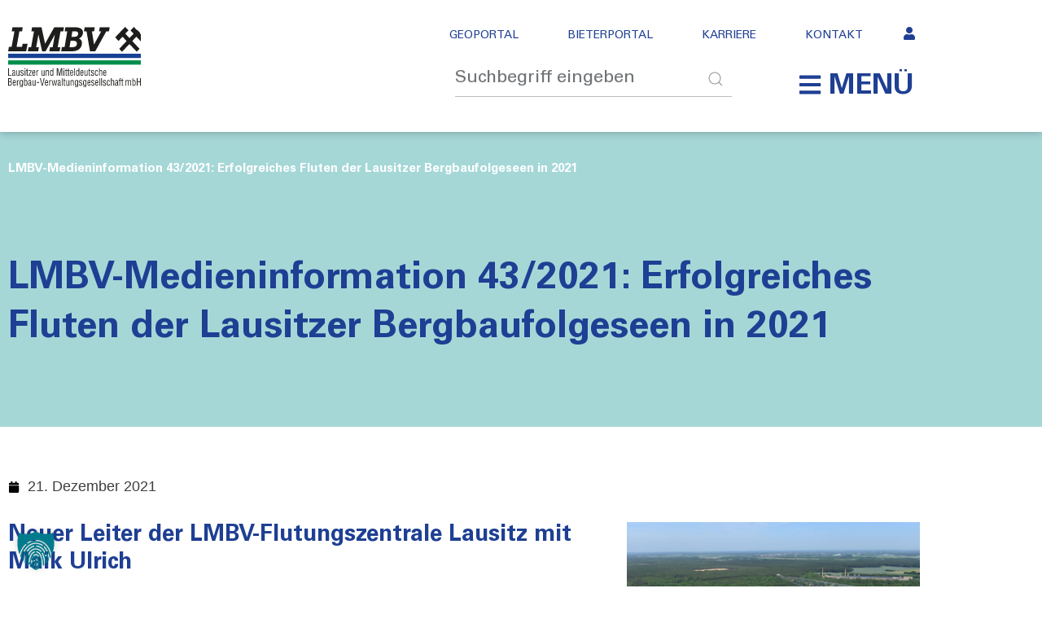

--- FILE ---
content_type: text/html; charset=UTF-8
request_url: https://www.lmbv.de/lmbv-medieninformation-43-2021-erfolgreiches-fluten-der-lausitzer-bergbaufolgeseen-in-2021/
body_size: 50557
content:
<!DOCTYPE html>
<html lang="de" prefix="og: https://ogp.me/ns#">
<head>
	<meta charset="UTF-8">
<script type="text/javascript">
/* <![CDATA[ */
var gform;gform||(document.addEventListener("gform_main_scripts_loaded",function(){gform.scriptsLoaded=!0}),document.addEventListener("gform/theme/scripts_loaded",function(){gform.themeScriptsLoaded=!0}),window.addEventListener("DOMContentLoaded",function(){gform.domLoaded=!0}),gform={domLoaded:!1,scriptsLoaded:!1,themeScriptsLoaded:!1,isFormEditor:()=>"function"==typeof InitializeEditor,callIfLoaded:function(o){return!(!gform.domLoaded||!gform.scriptsLoaded||!gform.themeScriptsLoaded&&!gform.isFormEditor()||(gform.isFormEditor()&&console.warn("The use of gform.initializeOnLoaded() is deprecated in the form editor context and will be removed in Gravity Forms 3.1."),o(),0))},initializeOnLoaded:function(o){gform.callIfLoaded(o)||(document.addEventListener("gform_main_scripts_loaded",()=>{gform.scriptsLoaded=!0,gform.callIfLoaded(o)}),document.addEventListener("gform/theme/scripts_loaded",()=>{gform.themeScriptsLoaded=!0,gform.callIfLoaded(o)}),window.addEventListener("DOMContentLoaded",()=>{gform.domLoaded=!0,gform.callIfLoaded(o)}))},hooks:{action:{},filter:{}},addAction:function(o,r,e,t){gform.addHook("action",o,r,e,t)},addFilter:function(o,r,e,t){gform.addHook("filter",o,r,e,t)},doAction:function(o){gform.doHook("action",o,arguments)},applyFilters:function(o){return gform.doHook("filter",o,arguments)},removeAction:function(o,r){gform.removeHook("action",o,r)},removeFilter:function(o,r,e){gform.removeHook("filter",o,r,e)},addHook:function(o,r,e,t,n){null==gform.hooks[o][r]&&(gform.hooks[o][r]=[]);var d=gform.hooks[o][r];null==n&&(n=r+"_"+d.length),gform.hooks[o][r].push({tag:n,callable:e,priority:t=null==t?10:t})},doHook:function(r,o,e){var t;if(e=Array.prototype.slice.call(e,1),null!=gform.hooks[r][o]&&((o=gform.hooks[r][o]).sort(function(o,r){return o.priority-r.priority}),o.forEach(function(o){"function"!=typeof(t=o.callable)&&(t=window[t]),"action"==r?t.apply(null,e):e[0]=t.apply(null,e)})),"filter"==r)return e[0]},removeHook:function(o,r,t,n){var e;null!=gform.hooks[o][r]&&(e=(e=gform.hooks[o][r]).filter(function(o,r,e){return!!(null!=n&&n!=o.tag||null!=t&&t!=o.priority)}),gform.hooks[o][r]=e)}});
/* ]]> */
</script>

	<meta name="viewport" content="width=device-width, initial-scale=1.0, viewport-fit=cover" />		
<!-- Suchmaschinen-Optimierung durch Rank Math PRO - https://rankmath.com/ -->
<title>LMBV-Medieninformation 43/2021: Erfolgreiches Fluten der Lausitzer Bergbaufolgeseen in 2021 - LMBV</title>
<meta name="robots" content="follow, index, max-snippet:-1, max-video-preview:-1, max-image-preview:large"/>
<link rel="canonical" href="https://www.lmbv.de/lmbv-medieninformation-43-2021-erfolgreiches-fluten-der-lausitzer-bergbaufolgeseen-in-2021/" />
<meta property="og:locale" content="de_DE" />
<meta property="og:type" content="article" />
<meta property="og:title" content="LMBV-Medieninformation 43/2021: Erfolgreiches Fluten der Lausitzer Bergbaufolgeseen in 2021 - LMBV" />
<meta property="og:description" content="Neuer Leiter der LMBV-Flutungszentrale Lausitz mit Maik Ulrich Senf­ten­berg. Die LMBV kann auf ein erfolg­rei­ches Flu­tungs­jahr 2021 zurück­bli­cken. Bis zum 17.12.2021 konn­ten schon mehr als 130 Mio. Kubik­me­ter zum Auf­fül­len von Berg­bau­fol­ge­seen sowie deren Nach­sor­ge in der Lau­sitz aus den Vor­flu­tern genutzt wer­den. Zum Ver­gleich: In den drei vor­an­ge­gan­gen Tro­cken­jah­ren konn­te bedeu­tend weni­ger Vor­flut­was­ser zur &hellip;" />
<meta property="og:url" content="https://www.lmbv.de/lmbv-medieninformation-43-2021-erfolgreiches-fluten-der-lausitzer-bergbaufolgeseen-in-2021/" />
<meta property="og:site_name" content="LMBV" />
<meta property="article:section" content="Lausitz" />
<meta property="og:updated_time" content="2025-09-17T13:59:36+02:00" />
<meta property="og:image" content="https://www.lmbv.de/wp-content/uploads/2021/12/Sedlitzer_See_Toepferbucht_20210603_SR_4649_klein.jpg" />
<meta property="og:image:secure_url" content="https://www.lmbv.de/wp-content/uploads/2021/12/Sedlitzer_See_Toepferbucht_20210603_SR_4649_klein.jpg" />
<meta property="og:image:width" content="1772" />
<meta property="og:image:height" content="1181" />
<meta property="og:image:alt" content="Flutung" />
<meta property="og:image:type" content="image/jpeg" />
<meta property="article:published_time" content="2021-12-21T13:09:48+01:00" />
<meta property="article:modified_time" content="2025-09-17T13:59:36+02:00" />
<meta name="twitter:card" content="summary_large_image" />
<meta name="twitter:title" content="LMBV-Medieninformation 43/2021: Erfolgreiches Fluten der Lausitzer Bergbaufolgeseen in 2021 - LMBV" />
<meta name="twitter:description" content="Neuer Leiter der LMBV-Flutungszentrale Lausitz mit Maik Ulrich Senf­ten­berg. Die LMBV kann auf ein erfolg­rei­ches Flu­tungs­jahr 2021 zurück­bli­cken. Bis zum 17.12.2021 konn­ten schon mehr als 130 Mio. Kubik­me­ter zum Auf­fül­len von Berg­bau­fol­ge­seen sowie deren Nach­sor­ge in der Lau­sitz aus den Vor­flu­tern genutzt wer­den. Zum Ver­gleich: In den drei vor­an­ge­gan­gen Tro­cken­jah­ren konn­te bedeu­tend weni­ger Vor­flut­was­ser zur &hellip;" />
<meta name="twitter:image" content="https://www.lmbv.de/wp-content/uploads/2021/12/Sedlitzer_See_Toepferbucht_20210603_SR_4649_klein.jpg" />
<meta name="twitter:label1" content="Verfasst von" />
<meta name="twitter:data1" content="Uwe Steinhuber" />
<meta name="twitter:label2" content="Lesedauer" />
<meta name="twitter:data2" content="2 Minuten" />
<script type="application/ld+json" class="rank-math-schema-pro">{"@context":"https://schema.org","@graph":[{"@type":"Organization","@id":"https://www.lmbv.de/#organization","name":"Lausitzer und Mitteldeutsche Bergbau-Verwaltungsgesellschaft mbH","url":"https://www.lmbv.de","logo":{"@type":"ImageObject","@id":"https://www.lmbv.de/#logo","url":"https://www.lmbv.de/wp-content/uploads/2021/03/Logo.svg","contentUrl":"https://www.lmbv.de/wp-content/uploads/2021/03/Logo.svg","caption":"Lausitzer und Mitteldeutsche Bergbau-Verwaltungsgesellschaft mbH","inLanguage":"de","width":"0","height":"0"}},{"@type":"WebSite","@id":"https://www.lmbv.de/#website","url":"https://www.lmbv.de","name":"Lausitzer und Mitteldeutsche Bergbau-Verwaltungsgesellschaft mbH","publisher":{"@id":"https://www.lmbv.de/#organization"},"inLanguage":"de"},{"@type":"ImageObject","@id":"https://www.lmbv.de/wp-content/uploads/2021/12/Sedlitzer_See_Toepferbucht_20210603_SR_4649_klein.jpg","url":"https://www.lmbv.de/wp-content/uploads/2021/12/Sedlitzer_See_Toepferbucht_20210603_SR_4649_klein.jpg","width":"1772","height":"1181","inLanguage":"de"},{"@type":"BreadcrumbList","@id":"https://www.lmbv.de/lmbv-medieninformation-43-2021-erfolgreiches-fluten-der-lausitzer-bergbaufolgeseen-in-2021/#breadcrumb","itemListElement":[{"@type":"ListItem","position":"1","item":{"@id":"https://www.lmbv.de/lmbv-medieninformation-43-2021-erfolgreiches-fluten-der-lausitzer-bergbaufolgeseen-in-2021/","name":"LMBV-Medieninformation 43/2021: Erfolgreiches Fluten der Lausitzer Bergbaufolgeseen in 2021"}}]},{"@type":"WebPage","@id":"https://www.lmbv.de/lmbv-medieninformation-43-2021-erfolgreiches-fluten-der-lausitzer-bergbaufolgeseen-in-2021/#webpage","url":"https://www.lmbv.de/lmbv-medieninformation-43-2021-erfolgreiches-fluten-der-lausitzer-bergbaufolgeseen-in-2021/","name":"LMBV-Medieninformation 43/2021: Erfolgreiches Fluten der Lausitzer Bergbaufolgeseen in 2021 - LMBV","datePublished":"2021-12-21T13:09:48+01:00","dateModified":"2025-09-17T13:59:36+02:00","isPartOf":{"@id":"https://www.lmbv.de/#website"},"primaryImageOfPage":{"@id":"https://www.lmbv.de/wp-content/uploads/2021/12/Sedlitzer_See_Toepferbucht_20210603_SR_4649_klein.jpg"},"inLanguage":"de","breadcrumb":{"@id":"https://www.lmbv.de/lmbv-medieninformation-43-2021-erfolgreiches-fluten-der-lausitzer-bergbaufolgeseen-in-2021/#breadcrumb"}},{"@type":"Person","@id":"https://www.lmbv.de/lmbv-medieninformation-43-2021-erfolgreiches-fluten-der-lausitzer-bergbaufolgeseen-in-2021/#author","name":"Uwe Steinhuber","image":{"@type":"ImageObject","@id":"https://secure.gravatar.com/avatar/2e2a6a09a717b840104f4aa2d688b7fec1d3392013ead5402a5647c627bb1460?s=96&amp;d=mm&amp;r=g","url":"https://secure.gravatar.com/avatar/2e2a6a09a717b840104f4aa2d688b7fec1d3392013ead5402a5647c627bb1460?s=96&amp;d=mm&amp;r=g","caption":"Uwe Steinhuber","inLanguage":"de"},"worksFor":{"@id":"https://www.lmbv.de/#organization"}},{"@type":"BlogPosting","headline":"LMBV-Medieninformation 43/2021: Erfolgreiches Fluten der Lausitzer Bergbaufolgeseen in 2021 - LMBV","keywords":"Flutung","datePublished":"2021-12-21T13:09:48+01:00","dateModified":"2025-09-17T13:59:36+02:00","author":{"@id":"https://www.lmbv.de/lmbv-medieninformation-43-2021-erfolgreiches-fluten-der-lausitzer-bergbaufolgeseen-in-2021/#author","name":"Uwe Steinhuber"},"publisher":{"@id":"https://www.lmbv.de/#organization"},"description":"Senftenberg. Die LMBV kann auf ein erfolgreiches Flutungsjahr 2021 zur\u00fcckblicken. Bis zum 17.12.2021 konnten schon mehr als 130 Mio. Kubikmeter zum Auff\u00fcllen von Bergbaufolgeseen sowie deren Nachsorge in der Lausitz aus den Vorflutern genutzt werden.","name":"LMBV-Medieninformation 43/2021: Erfolgreiches Fluten der Lausitzer Bergbaufolgeseen in 2021 - LMBV","@id":"https://www.lmbv.de/lmbv-medieninformation-43-2021-erfolgreiches-fluten-der-lausitzer-bergbaufolgeseen-in-2021/#richSnippet","isPartOf":{"@id":"https://www.lmbv.de/lmbv-medieninformation-43-2021-erfolgreiches-fluten-der-lausitzer-bergbaufolgeseen-in-2021/#webpage"},"image":{"@id":"https://www.lmbv.de/wp-content/uploads/2021/12/Sedlitzer_See_Toepferbucht_20210603_SR_4649_klein.jpg"},"inLanguage":"de","mainEntityOfPage":{"@id":"https://www.lmbv.de/lmbv-medieninformation-43-2021-erfolgreiches-fluten-der-lausitzer-bergbaufolgeseen-in-2021/#webpage"}}]}</script>
<!-- /Rank Math WordPress SEO Plugin -->

<link data-borlabs-cookie-style-blocker-id="google-fonts" rel='dns-prefetch' data-borlabs-cookie-style-blocker-href='//fonts.googleapis.com' />
<link data-borlabs-cookie-style-blocker-id="google-fonts" data-borlabs-cookie-style-blocker-href='https://fonts.gstatic.com' crossorigin rel='preconnect' />
<link rel="alternate" type="application/rss+xml" title="LMBV &raquo; Feed" href="https://www.lmbv.de/feed/" />
<link rel="alternate" type="application/rss+xml" title="LMBV &raquo; Kommentar-Feed" href="https://www.lmbv.de/comments/feed/" />
<link rel="alternate" title="oEmbed (JSON)" type="application/json+oembed" href="https://www.lmbv.de/wp-json/oembed/1.0/embed?url=https%3A%2F%2Fwww.lmbv.de%2Flmbv-medieninformation-43-2021-erfolgreiches-fluten-der-lausitzer-bergbaufolgeseen-in-2021%2F" />
<link rel="alternate" title="oEmbed (XML)" type="text/xml+oembed" href="https://www.lmbv.de/wp-json/oembed/1.0/embed?url=https%3A%2F%2Fwww.lmbv.de%2Flmbv-medieninformation-43-2021-erfolgreiches-fluten-der-lausitzer-bergbaufolgeseen-in-2021%2F&#038;format=xml" />
<style id='wp-img-auto-sizes-contain-inline-css' type='text/css'>
img:is([sizes=auto i],[sizes^="auto," i]){contain-intrinsic-size:3000px 1500px}
/*# sourceURL=wp-img-auto-sizes-contain-inline-css */
</style>
<link rel='stylesheet' id='toolset_bootstrap_4-css' href='https://www.lmbv.de/wp-content/plugins/wp-views/vendor/toolset/toolset-common/res/lib/bootstrap4/css/bootstrap.min.css?ver=4.5.3' type='text/css' media='screen' />
<link rel='stylesheet' id='premium-addons-css' href='https://www.lmbv.de/wp-content/plugins/premium-addons-for-elementor/assets/frontend/min-css/premium-addons.min.css?ver=4.11.64' type='text/css' media='all' />
<link rel='stylesheet' id='premium-pro-css' href='https://www.lmbv.de/wp-content/plugins/premium-addons-pro/assets/frontend/min-css/premium-addons.min.css?ver=2.9.55' type='text/css' media='all' />
<style id='wp-emoji-styles-inline-css' type='text/css'>

	img.wp-smiley, img.emoji {
		display: inline !important;
		border: none !important;
		box-shadow: none !important;
		height: 1em !important;
		width: 1em !important;
		margin: 0 0.07em !important;
		vertical-align: -0.1em !important;
		background: none !important;
		padding: 0 !important;
	}
/*# sourceURL=wp-emoji-styles-inline-css */
</style>
<style id='classic-theme-styles-inline-css' type='text/css'>
/*! This file is auto-generated */
.wp-block-button__link{color:#fff;background-color:#32373c;border-radius:9999px;box-shadow:none;text-decoration:none;padding:calc(.667em + 2px) calc(1.333em + 2px);font-size:1.125em}.wp-block-file__button{background:#32373c;color:#fff;text-decoration:none}
/*# sourceURL=/wp-includes/css/classic-themes.min.css */
</style>
<link rel='stylesheet' id='mediaelement-css' href='https://www.lmbv.de/wp-content/cache/background-css/1/www.lmbv.de/wp-includes/js/mediaelement/mediaelementplayer-legacy.min.css?ver=4.2.17&wpr_t=1768592869' type='text/css' media='all' />
<link rel='stylesheet' id='wp-mediaelement-css' href='https://www.lmbv.de/wp-includes/js/mediaelement/wp-mediaelement.min.css?ver=6.9' type='text/css' media='all' />
<link data-minify="1" rel='stylesheet' id='view_editor_gutenberg_frontend_assets-css' href='https://www.lmbv.de/wp-content/cache/background-css/1/www.lmbv.de/wp-content/cache/min/1/wp-content/plugins/wp-views/public/css/views-frontend.css?ver=1768432343&wpr_t=1768592869' type='text/css' media='all' />
<style id='view_editor_gutenberg_frontend_assets-inline-css' type='text/css'>
.wpv-sort-list-dropdown.wpv-sort-list-dropdown-style-default > span.wpv-sort-list,.wpv-sort-list-dropdown.wpv-sort-list-dropdown-style-default .wpv-sort-list-item {border-color: #cdcdcd;}.wpv-sort-list-dropdown.wpv-sort-list-dropdown-style-default .wpv-sort-list-item a {color: #444;background-color: #fff;}.wpv-sort-list-dropdown.wpv-sort-list-dropdown-style-default a:hover,.wpv-sort-list-dropdown.wpv-sort-list-dropdown-style-default a:focus {color: #000;background-color: #eee;}.wpv-sort-list-dropdown.wpv-sort-list-dropdown-style-default .wpv-sort-list-item.wpv-sort-list-current a {color: #000;background-color: #eee;}
.wpv-sort-list-dropdown.wpv-sort-list-dropdown-style-default > span.wpv-sort-list,.wpv-sort-list-dropdown.wpv-sort-list-dropdown-style-default .wpv-sort-list-item {border-color: #cdcdcd;}.wpv-sort-list-dropdown.wpv-sort-list-dropdown-style-default .wpv-sort-list-item a {color: #444;background-color: #fff;}.wpv-sort-list-dropdown.wpv-sort-list-dropdown-style-default a:hover,.wpv-sort-list-dropdown.wpv-sort-list-dropdown-style-default a:focus {color: #000;background-color: #eee;}.wpv-sort-list-dropdown.wpv-sort-list-dropdown-style-default .wpv-sort-list-item.wpv-sort-list-current a {color: #000;background-color: #eee;}.wpv-sort-list-dropdown.wpv-sort-list-dropdown-style-grey > span.wpv-sort-list,.wpv-sort-list-dropdown.wpv-sort-list-dropdown-style-grey .wpv-sort-list-item {border-color: #cdcdcd;}.wpv-sort-list-dropdown.wpv-sort-list-dropdown-style-grey .wpv-sort-list-item a {color: #444;background-color: #eeeeee;}.wpv-sort-list-dropdown.wpv-sort-list-dropdown-style-grey a:hover,.wpv-sort-list-dropdown.wpv-sort-list-dropdown-style-grey a:focus {color: #000;background-color: #e5e5e5;}.wpv-sort-list-dropdown.wpv-sort-list-dropdown-style-grey .wpv-sort-list-item.wpv-sort-list-current a {color: #000;background-color: #e5e5e5;}
.wpv-sort-list-dropdown.wpv-sort-list-dropdown-style-default > span.wpv-sort-list,.wpv-sort-list-dropdown.wpv-sort-list-dropdown-style-default .wpv-sort-list-item {border-color: #cdcdcd;}.wpv-sort-list-dropdown.wpv-sort-list-dropdown-style-default .wpv-sort-list-item a {color: #444;background-color: #fff;}.wpv-sort-list-dropdown.wpv-sort-list-dropdown-style-default a:hover,.wpv-sort-list-dropdown.wpv-sort-list-dropdown-style-default a:focus {color: #000;background-color: #eee;}.wpv-sort-list-dropdown.wpv-sort-list-dropdown-style-default .wpv-sort-list-item.wpv-sort-list-current a {color: #000;background-color: #eee;}.wpv-sort-list-dropdown.wpv-sort-list-dropdown-style-grey > span.wpv-sort-list,.wpv-sort-list-dropdown.wpv-sort-list-dropdown-style-grey .wpv-sort-list-item {border-color: #cdcdcd;}.wpv-sort-list-dropdown.wpv-sort-list-dropdown-style-grey .wpv-sort-list-item a {color: #444;background-color: #eeeeee;}.wpv-sort-list-dropdown.wpv-sort-list-dropdown-style-grey a:hover,.wpv-sort-list-dropdown.wpv-sort-list-dropdown-style-grey a:focus {color: #000;background-color: #e5e5e5;}.wpv-sort-list-dropdown.wpv-sort-list-dropdown-style-grey .wpv-sort-list-item.wpv-sort-list-current a {color: #000;background-color: #e5e5e5;}.wpv-sort-list-dropdown.wpv-sort-list-dropdown-style-blue > span.wpv-sort-list,.wpv-sort-list-dropdown.wpv-sort-list-dropdown-style-blue .wpv-sort-list-item {border-color: #0099cc;}.wpv-sort-list-dropdown.wpv-sort-list-dropdown-style-blue .wpv-sort-list-item a {color: #444;background-color: #cbddeb;}.wpv-sort-list-dropdown.wpv-sort-list-dropdown-style-blue a:hover,.wpv-sort-list-dropdown.wpv-sort-list-dropdown-style-blue a:focus {color: #000;background-color: #95bedd;}.wpv-sort-list-dropdown.wpv-sort-list-dropdown-style-blue .wpv-sort-list-item.wpv-sort-list-current a {color: #000;background-color: #95bedd;}
/*# sourceURL=view_editor_gutenberg_frontend_assets-inline-css */
</style>
<style id='global-styles-inline-css' type='text/css'>
:root{--wp--preset--aspect-ratio--square: 1;--wp--preset--aspect-ratio--4-3: 4/3;--wp--preset--aspect-ratio--3-4: 3/4;--wp--preset--aspect-ratio--3-2: 3/2;--wp--preset--aspect-ratio--2-3: 2/3;--wp--preset--aspect-ratio--16-9: 16/9;--wp--preset--aspect-ratio--9-16: 9/16;--wp--preset--color--black: #000000;--wp--preset--color--cyan-bluish-gray: #abb8c3;--wp--preset--color--white: #ffffff;--wp--preset--color--pale-pink: #f78da7;--wp--preset--color--vivid-red: #cf2e2e;--wp--preset--color--luminous-vivid-orange: #ff6900;--wp--preset--color--luminous-vivid-amber: #fcb900;--wp--preset--color--light-green-cyan: #7bdcb5;--wp--preset--color--vivid-green-cyan: #00d084;--wp--preset--color--pale-cyan-blue: #8ed1fc;--wp--preset--color--vivid-cyan-blue: #0693e3;--wp--preset--color--vivid-purple: #9b51e0;--wp--preset--gradient--vivid-cyan-blue-to-vivid-purple: linear-gradient(135deg,rgb(6,147,227) 0%,rgb(155,81,224) 100%);--wp--preset--gradient--light-green-cyan-to-vivid-green-cyan: linear-gradient(135deg,rgb(122,220,180) 0%,rgb(0,208,130) 100%);--wp--preset--gradient--luminous-vivid-amber-to-luminous-vivid-orange: linear-gradient(135deg,rgb(252,185,0) 0%,rgb(255,105,0) 100%);--wp--preset--gradient--luminous-vivid-orange-to-vivid-red: linear-gradient(135deg,rgb(255,105,0) 0%,rgb(207,46,46) 100%);--wp--preset--gradient--very-light-gray-to-cyan-bluish-gray: linear-gradient(135deg,rgb(238,238,238) 0%,rgb(169,184,195) 100%);--wp--preset--gradient--cool-to-warm-spectrum: linear-gradient(135deg,rgb(74,234,220) 0%,rgb(151,120,209) 20%,rgb(207,42,186) 40%,rgb(238,44,130) 60%,rgb(251,105,98) 80%,rgb(254,248,76) 100%);--wp--preset--gradient--blush-light-purple: linear-gradient(135deg,rgb(255,206,236) 0%,rgb(152,150,240) 100%);--wp--preset--gradient--blush-bordeaux: linear-gradient(135deg,rgb(254,205,165) 0%,rgb(254,45,45) 50%,rgb(107,0,62) 100%);--wp--preset--gradient--luminous-dusk: linear-gradient(135deg,rgb(255,203,112) 0%,rgb(199,81,192) 50%,rgb(65,88,208) 100%);--wp--preset--gradient--pale-ocean: linear-gradient(135deg,rgb(255,245,203) 0%,rgb(182,227,212) 50%,rgb(51,167,181) 100%);--wp--preset--gradient--electric-grass: linear-gradient(135deg,rgb(202,248,128) 0%,rgb(113,206,126) 100%);--wp--preset--gradient--midnight: linear-gradient(135deg,rgb(2,3,129) 0%,rgb(40,116,252) 100%);--wp--preset--font-size--small: 13px;--wp--preset--font-size--medium: 20px;--wp--preset--font-size--large: 36px;--wp--preset--font-size--x-large: 42px;--wp--preset--spacing--20: 0.44rem;--wp--preset--spacing--30: 0.67rem;--wp--preset--spacing--40: 1rem;--wp--preset--spacing--50: 1.5rem;--wp--preset--spacing--60: 2.25rem;--wp--preset--spacing--70: 3.38rem;--wp--preset--spacing--80: 5.06rem;--wp--preset--shadow--natural: 6px 6px 9px rgba(0, 0, 0, 0.2);--wp--preset--shadow--deep: 12px 12px 50px rgba(0, 0, 0, 0.4);--wp--preset--shadow--sharp: 6px 6px 0px rgba(0, 0, 0, 0.2);--wp--preset--shadow--outlined: 6px 6px 0px -3px rgb(255, 255, 255), 6px 6px rgb(0, 0, 0);--wp--preset--shadow--crisp: 6px 6px 0px rgb(0, 0, 0);}:where(.is-layout-flex){gap: 0.5em;}:where(.is-layout-grid){gap: 0.5em;}body .is-layout-flex{display: flex;}.is-layout-flex{flex-wrap: wrap;align-items: center;}.is-layout-flex > :is(*, div){margin: 0;}body .is-layout-grid{display: grid;}.is-layout-grid > :is(*, div){margin: 0;}:where(.wp-block-columns.is-layout-flex){gap: 2em;}:where(.wp-block-columns.is-layout-grid){gap: 2em;}:where(.wp-block-post-template.is-layout-flex){gap: 1.25em;}:where(.wp-block-post-template.is-layout-grid){gap: 1.25em;}.has-black-color{color: var(--wp--preset--color--black) !important;}.has-cyan-bluish-gray-color{color: var(--wp--preset--color--cyan-bluish-gray) !important;}.has-white-color{color: var(--wp--preset--color--white) !important;}.has-pale-pink-color{color: var(--wp--preset--color--pale-pink) !important;}.has-vivid-red-color{color: var(--wp--preset--color--vivid-red) !important;}.has-luminous-vivid-orange-color{color: var(--wp--preset--color--luminous-vivid-orange) !important;}.has-luminous-vivid-amber-color{color: var(--wp--preset--color--luminous-vivid-amber) !important;}.has-light-green-cyan-color{color: var(--wp--preset--color--light-green-cyan) !important;}.has-vivid-green-cyan-color{color: var(--wp--preset--color--vivid-green-cyan) !important;}.has-pale-cyan-blue-color{color: var(--wp--preset--color--pale-cyan-blue) !important;}.has-vivid-cyan-blue-color{color: var(--wp--preset--color--vivid-cyan-blue) !important;}.has-vivid-purple-color{color: var(--wp--preset--color--vivid-purple) !important;}.has-black-background-color{background-color: var(--wp--preset--color--black) !important;}.has-cyan-bluish-gray-background-color{background-color: var(--wp--preset--color--cyan-bluish-gray) !important;}.has-white-background-color{background-color: var(--wp--preset--color--white) !important;}.has-pale-pink-background-color{background-color: var(--wp--preset--color--pale-pink) !important;}.has-vivid-red-background-color{background-color: var(--wp--preset--color--vivid-red) !important;}.has-luminous-vivid-orange-background-color{background-color: var(--wp--preset--color--luminous-vivid-orange) !important;}.has-luminous-vivid-amber-background-color{background-color: var(--wp--preset--color--luminous-vivid-amber) !important;}.has-light-green-cyan-background-color{background-color: var(--wp--preset--color--light-green-cyan) !important;}.has-vivid-green-cyan-background-color{background-color: var(--wp--preset--color--vivid-green-cyan) !important;}.has-pale-cyan-blue-background-color{background-color: var(--wp--preset--color--pale-cyan-blue) !important;}.has-vivid-cyan-blue-background-color{background-color: var(--wp--preset--color--vivid-cyan-blue) !important;}.has-vivid-purple-background-color{background-color: var(--wp--preset--color--vivid-purple) !important;}.has-black-border-color{border-color: var(--wp--preset--color--black) !important;}.has-cyan-bluish-gray-border-color{border-color: var(--wp--preset--color--cyan-bluish-gray) !important;}.has-white-border-color{border-color: var(--wp--preset--color--white) !important;}.has-pale-pink-border-color{border-color: var(--wp--preset--color--pale-pink) !important;}.has-vivid-red-border-color{border-color: var(--wp--preset--color--vivid-red) !important;}.has-luminous-vivid-orange-border-color{border-color: var(--wp--preset--color--luminous-vivid-orange) !important;}.has-luminous-vivid-amber-border-color{border-color: var(--wp--preset--color--luminous-vivid-amber) !important;}.has-light-green-cyan-border-color{border-color: var(--wp--preset--color--light-green-cyan) !important;}.has-vivid-green-cyan-border-color{border-color: var(--wp--preset--color--vivid-green-cyan) !important;}.has-pale-cyan-blue-border-color{border-color: var(--wp--preset--color--pale-cyan-blue) !important;}.has-vivid-cyan-blue-border-color{border-color: var(--wp--preset--color--vivid-cyan-blue) !important;}.has-vivid-purple-border-color{border-color: var(--wp--preset--color--vivid-purple) !important;}.has-vivid-cyan-blue-to-vivid-purple-gradient-background{background: var(--wp--preset--gradient--vivid-cyan-blue-to-vivid-purple) !important;}.has-light-green-cyan-to-vivid-green-cyan-gradient-background{background: var(--wp--preset--gradient--light-green-cyan-to-vivid-green-cyan) !important;}.has-luminous-vivid-amber-to-luminous-vivid-orange-gradient-background{background: var(--wp--preset--gradient--luminous-vivid-amber-to-luminous-vivid-orange) !important;}.has-luminous-vivid-orange-to-vivid-red-gradient-background{background: var(--wp--preset--gradient--luminous-vivid-orange-to-vivid-red) !important;}.has-very-light-gray-to-cyan-bluish-gray-gradient-background{background: var(--wp--preset--gradient--very-light-gray-to-cyan-bluish-gray) !important;}.has-cool-to-warm-spectrum-gradient-background{background: var(--wp--preset--gradient--cool-to-warm-spectrum) !important;}.has-blush-light-purple-gradient-background{background: var(--wp--preset--gradient--blush-light-purple) !important;}.has-blush-bordeaux-gradient-background{background: var(--wp--preset--gradient--blush-bordeaux) !important;}.has-luminous-dusk-gradient-background{background: var(--wp--preset--gradient--luminous-dusk) !important;}.has-pale-ocean-gradient-background{background: var(--wp--preset--gradient--pale-ocean) !important;}.has-electric-grass-gradient-background{background: var(--wp--preset--gradient--electric-grass) !important;}.has-midnight-gradient-background{background: var(--wp--preset--gradient--midnight) !important;}.has-small-font-size{font-size: var(--wp--preset--font-size--small) !important;}.has-medium-font-size{font-size: var(--wp--preset--font-size--medium) !important;}.has-large-font-size{font-size: var(--wp--preset--font-size--large) !important;}.has-x-large-font-size{font-size: var(--wp--preset--font-size--x-large) !important;}
:where(.wp-block-post-template.is-layout-flex){gap: 1.25em;}:where(.wp-block-post-template.is-layout-grid){gap: 1.25em;}
:where(.wp-block-term-template.is-layout-flex){gap: 1.25em;}:where(.wp-block-term-template.is-layout-grid){gap: 1.25em;}
:where(.wp-block-columns.is-layout-flex){gap: 2em;}:where(.wp-block-columns.is-layout-grid){gap: 2em;}
:root :where(.wp-block-pullquote){font-size: 1.5em;line-height: 1.6;}
/*# sourceURL=global-styles-inline-css */
</style>
<link data-minify="1" rel='stylesheet' id='pdf-generator-addon-for-elementor-page-builder-css' href='https://www.lmbv.de/wp-content/cache/min/1/wp-content/plugins/pdf-generator-addon-for-elementor-page-builder/public/css/pdf-generator-addon-for-elementor-page-builder-public.css?ver=1768432343' type='text/css' media='all' />
<link data-minify="1" rel='stylesheet' id='pdfprnt_frontend-css' href='https://www.lmbv.de/wp-content/cache/min/1/wp-content/plugins/pdf-print-pro/css/frontend.css?ver=1768432343' type='text/css' media='all' />
<link data-minify="1" rel='stylesheet' id='wqv-css' href='https://www.lmbv.de/wp-content/cache/background-css/1/www.lmbv.de/wp-content/cache/min/1/wp-content/plugins/wp-quick-view/public/css/wqv-public.css?ver=1768432343&wpr_t=1768592869' type='text/css' media='all' />
<link rel='stylesheet' id='wpum-frontend-css' href='https://www.lmbv.de/wp-content/plugins/wp-user-manager/assets/css/wpum.min.css?ver=2.9.13' type='text/css' media='all' />
<link rel='stylesheet' id='owl-carousel-css' href='https://www.lmbv.de/wp-content/cache/background-css/1/www.lmbv.de/wp-content/themes/LMBV/css/owl.carousel.min.css?ver=2.2.1&wpr_t=1768592869' type='text/css' media='all' />
<link rel='stylesheet' id='animate-css' href='https://www.lmbv.de/wp-content/themes/LMBV/css/animate.min.css?ver=3.5.2' type='text/css' media='all' />
<link data-borlabs-cookie-style-blocker-id="google-fonts" rel='stylesheet' id='blossom-fashion-google-fonts-css' data-borlabs-cookie-style-blocker-href='https://fonts.googleapis.com/css?family=Montserrat%3A100%2C100italic%2C200%2C200italic%2C300%2C300italic%2Cregular%2Citalic%2C500%2C500italic%2C600%2C600italic%2C700%2C700italic%2C800%2C800italic%2C900%2C900italic%7CCormorant+Garamond%3A300%2C300italic%2Cregular%2Citalic%2C500%2C500italic%2C600%2C600italic%2C700%2C700italic%7CRufina%3Aregular' type='text/css' media='all' />
<link data-minify="1" rel='stylesheet' id='blossom-fashion-style-css' href='https://www.lmbv.de/wp-content/cache/min/1/wp-content/themes/LMBV/style.css?ver=1768432343' type='text/css' media='all' />
<style id='blossom-fashion-style-inline-css' type='text/css'>

     
    .content-newsletter .blossomthemes-email-newsletter-wrapper.bg-img:after,
    .widget_blossomthemes_email_newsletter_widget .blossomthemes-email-newsletter-wrapper:after{
        background: rgba(241, 211, 211, 0.8);
    }
    
    /*Typography*/

    body,
    button,
    input,
    select,
    optgroup,
    textarea{
        font-family : Montserrat;
        font-size   : 16px;        
    }
    
    .site-title{
        font-size   : 120px;
        font-family : Rufina;
        font-weight : 400;
        font-style  : normal;
    }
    
    /*Color Scheme*/
    a,
    .site-header .social-networks li a:hover,
    .site-title a:hover,
    .banner .text-holder .cat-links a:hover,
	.shop-section .shop-slider .item h3 a:hover,
	#primary .post .entry-header .cat-links a:hover,
	#primary .post .entry-header .entry-meta a:hover,
	#primary .post .entry-footer .social-networks li a:hover,
	.widget ul li a:hover,
	.widget_bttk_author_bio .author-bio-socicons ul li a:hover,
	.widget_bttk_popular_post ul li .entry-header .entry-title a:hover,
	.widget_bttk_pro_recent_post ul li .entry-header .entry-title a:hover,
	.widget_bttk_popular_post ul li .entry-header .entry-meta a:hover,
	.widget_bttk_pro_recent_post ul li .entry-header .entry-meta a:hover,
	.bottom-shop-section .bottom-shop-slider .item .product-category a:hover,
	.bottom-shop-section .bottom-shop-slider .item h3 a:hover,
	.instagram-section .header .title a:hover,
	.site-footer .widget ul li a:hover,
	.site-footer .widget_bttk_popular_post ul li .entry-header .entry-title a:hover,
	.site-footer .widget_bttk_pro_recent_post ul li .entry-header .entry-title a:hover,
	.single .single-header .site-title:hover,
	.single .single-header .right .social-share .social-networks li a:hover,
	.comments-area .comment-body .fn a:hover,
	.comments-area .comment-body .comment-metadata a:hover,
	.page-template-contact .contact-details .contact-info-holder .col .icon-holder,
	.page-template-contact .contact-details .contact-info-holder .col .text-holder h3 a:hover,
	.page-template-contact .contact-details .contact-info-holder .col .social-networks li a:hover,
    #secondary .widget_bttk_description_widget .social-profile li a:hover,
    #secondary .widget_bttk_contact_social_links .social-networks li a:hover,
    .site-footer .widget_bttk_contact_social_links .social-networks li a:hover,
    .site-footer .widget_bttk_description_widget .social-profile li a:hover,
    .portfolio-sorting .button:hover,
    .portfolio-sorting .button.is-checked,
    .portfolio-item .portfolio-cat a:hover,
    .entry-header .portfolio-cat a:hover,
    .single-blossom-portfolio .post-navigation .nav-previous a:hover,
	.single-blossom-portfolio .post-navigation .nav-next a:hover, 
	.instagram-section .profile-link:hover{
		color: #f1d3d3;
	}

	.site-header .tools .cart .number,
	.shop-section .header .title:after,
	.header-two .header-t,
	.header-six .header-t,
	.header-eight .header-t,
	.shop-section .shop-slider .item .product-image .btn-add-to-cart:hover,
	.widget .widget-title:before,
	.widget .widget-title:after,
	.widget_calendar caption,
	.widget_bttk_popular_post .style-two li:after,
	.widget_bttk_popular_post .style-three li:after,
	.widget_bttk_pro_recent_post .style-two li:after,
	.widget_bttk_pro_recent_post .style-three li:after,
	.instagram-section .header .title:before,
	.instagram-section .header .title:after,
	#primary .post .entry-content .pull-left:after,
	#primary .page .entry-content .pull-left:after,
	#primary .post .entry-content .pull-right:after,
	#primary .page .entry-content .pull-right:after,
	.page-template-contact .contact-details .contact-info-holder h2:after,
    .widget_bttk_image_text_widget ul li .btn-readmore:hover,
    #secondary .widget_bttk_icon_text_widget .text-holder .btn-readmore:hover,
    #secondary .widget_blossomtheme_companion_cta_widget .btn-cta:hover,
    #secondary .widget_blossomtheme_featured_page_widget .text-holder .btn-readmore:hover, 
    .widget_tag_cloud .tagcloud a:hover,
    .single #primary .post .entry-footer .tags a:hover,
 	#primary .post .entry-footer .tags a:hover,
 	.error-holder .text-holder .btn-home:hover,
 	.site-footer .widget_tag_cloud .tagcloud a:hover,
 	.site-footer .widget_bttk_author_bio .text-holder .readmore:hover,
 	.main-navigation ul li:after,
 	#primary .post .btn-readmore:hover,
 	.widget_bttk_author_bio .text-holder .readmore:hover,
 	.widget_bttk_image_text_widget ul li .btn-readmore:hover,
	 .widget_tag_cloud .tagcloud a:hover, 
	 .instagram-section .profile-link::before, 
	 .instagram-section .profile-link::after {
		background: #f1d3d3;
	}
    
    .banner .text-holder .cat-links a,
	#primary .post .entry-header .cat-links a,
	.widget_bttk_popular_post .style-two li .entry-header .cat-links a,
	.widget_bttk_pro_recent_post .style-two li .entry-header .cat-links a,
	.widget_bttk_popular_post .style-three li .entry-header .cat-links a,
	.widget_bttk_pro_recent_post .style-three li .entry-header .cat-links a,
	.page-header span,
	.page-template-contact .top-section .section-header span,
    .portfolio-item .portfolio-cat a,
    .entry-header .portfolio-cat a{
		border-bottom-color: #f1d3d3;
	}

	.banner .text-holder .title a,
	.header-four .main-navigation ul li a,
	.header-four .main-navigation ul ul li a,
	#primary .post .entry-header .entry-title a,
    .portfolio-item .portfolio-img-title a{
		background-image: linear-gradient(180deg, transparent 96%, #f1d3d3 0);
	}

	.widget_bttk_social_links ul li a:hover{
		border-color: #f1d3d3;
	}

	button:hover,
	input[type="button"]:hover,
	input[type="reset"]:hover,
	input[type="submit"]:hover{
		background: #f1d3d3;
		border-color: #f1d3d3;
	}

	#primary .post .btn-readmore:hover{
		background: #f1d3d3;
	}

	@media only screen and (min-width: 1025px){
		.main-navigation ul li:after{
			background: #f1d3d3;
		}
	}

    @media screen and (max-width: 1024px) {
        #toggle-button, 
        .main-navigation ul, 
        .site-header .nav-holder .form-holder .search-form input[type="search"] {
            font-family: Cormorant Garamond;
        }
    }
    
    /*Typography*/

	.main-navigation ul,
	.banner .text-holder .title,
	.top-section .newsletter .blossomthemes-email-newsletter-wrapper .text-holder h3,
	.shop-section .header .title,
	#primary .post .entry-header .entry-title,
	#primary .post .post-shope-holder .header .title,
	.widget_bttk_author_bio .title-holder,
	.widget_bttk_popular_post ul li .entry-header .entry-title,
	.widget_bttk_pro_recent_post ul li .entry-header .entry-title,
	.widget-area .widget_blossomthemes_email_newsletter_widget .text-holder h3,
	.bottom-shop-section .bottom-shop-slider .item h3,
	.page-title,
	#primary .post .entry-content blockquote,
	#primary .page .entry-content blockquote,
	#primary .post .entry-content .dropcap,
	#primary .page .entry-content .dropcap,
	#primary .post .entry-content .pull-left,
	#primary .page .entry-content .pull-left,
	#primary .post .entry-content .pull-right,
	#primary .page .entry-content .pull-right,
	#primary .post .entry-content h1, 
    #primary .page .entry-content h1, 
    #primary .post .entry-content h2, 
    #primary .page .entry-content h2, 
    #primary .post .entry-content h3, 
    #primary .page .entry-content h3, 
    #primary .post .entry-content h4, 
    #primary .page .entry-content h4, 
    #primary .post .entry-content h5, 
    #primary .page .entry-content h5, 
    #primary .post .entry-content h6, 
    #primary .page .entry-content h6
	.author-section .text-holder .title,
	.single .newsletter .blossomthemes-email-newsletter-wrapper .text-holder h3,
	.related-posts .title, .popular-posts .title,
	.comments-area .comments-title,
	.comments-area .comment-reply-title,
	.single .single-header .title-holder .post-title,
    .portfolio-text-holder .portfolio-img-title,
    .portfolio-holder .entry-header .entry-title,
    .related-portfolio-title, 
    .related-portfolio-title, .search .top-section .search-form input[type="search"], 
    .archive #primary .post-count, .search #primary .post-count, 
    .archive #primary .post .entry-header .entry-title, .archive #primary .blossom-portfolio .entry-title, .search #primary .search-post .entry-header .entry-title, 
    .widget_bttk_posts_category_slider_widget .carousel-title .title, 
    .archive.author .top-section .text-holder .author-title, 
    .search #primary .page .entry-header .entry-title, 
    .error-holder .text-holder h2, 
    .error-holder .recent-posts .title, 
    .error-holder .recent-posts .post .entry-header .entry-title, 
    .site-footer .widget_blossomthemes_email_newsletter_widget .text-holder h3{
		font-family: Cormorant Garamond;
	}
/*# sourceURL=blossom-fashion-style-inline-css */
</style>
<link rel='stylesheet' id='elementor-frontend-css' href='https://www.lmbv.de/wp-content/plugins/elementor/assets/css/frontend.min.css?ver=3.34.1' type='text/css' media='all' />
<link rel='stylesheet' id='widget-heading-css' href='https://www.lmbv.de/wp-content/plugins/elementor/assets/css/widget-heading.min.css?ver=3.34.1' type='text/css' media='all' />
<link rel='stylesheet' id='widget-form-css' href='https://www.lmbv.de/wp-content/plugins/elementor-pro/assets/css/widget-form.min.css?ver=3.34.0' type='text/css' media='all' />
<link rel='stylesheet' id='e-animation-fadeInUp-css' href='https://www.lmbv.de/wp-content/plugins/elementor/assets/lib/animations/styles/fadeInUp.min.css?ver=3.34.1' type='text/css' media='all' />
<link rel='stylesheet' id='e-popup-css' href='https://www.lmbv.de/wp-content/plugins/elementor-pro/assets/css/conditionals/popup.min.css?ver=3.34.0' type='text/css' media='all' />
<link rel='stylesheet' id='widget-nav-menu-css' href='https://www.lmbv.de/wp-content/plugins/elementor-pro/assets/css/widget-nav-menu.min.css?ver=3.34.0' type='text/css' media='all' />
<link rel='stylesheet' id='widget-image-css' href='https://www.lmbv.de/wp-content/plugins/elementor/assets/css/widget-image.min.css?ver=3.34.1' type='text/css' media='all' />
<link data-minify="1" rel='stylesheet' id='ep-font-css' href='https://www.lmbv.de/wp-content/cache/min/1/wp-content/plugins/bdthemes-element-pack/assets/css/ep-font.css?ver=1768432343' type='text/css' media='all' />
<link data-minify="1" rel='stylesheet' id='bdt-uikit-css' href='https://www.lmbv.de/wp-content/cache/min/1/wp-content/plugins/bdthemes-element-pack/assets/css/bdt-uikit.css?ver=1768432343' type='text/css' media='all' />
<link data-minify="1" rel='stylesheet' id='ep-helper-css' href='https://www.lmbv.de/wp-content/cache/background-css/1/www.lmbv.de/wp-content/cache/min/1/wp-content/plugins/bdthemes-element-pack/assets/css/ep-helper.css?ver=1768432343&wpr_t=1768592869' type='text/css' media='all' />
<link data-minify="1" rel='stylesheet' id='ep-search-css' href='https://www.lmbv.de/wp-content/cache/min/1/wp-content/plugins/bdthemes-element-pack/assets/css/ep-search.css?ver=1768432343' type='text/css' media='all' />
<link data-minify="1" rel='stylesheet' id='ep-offcanvas-css' href='https://www.lmbv.de/wp-content/cache/min/1/wp-content/plugins/bdthemes-element-pack/assets/css/ep-offcanvas.css?ver=1768432343' type='text/css' media='all' />
<link rel='stylesheet' id='e-sticky-css' href='https://www.lmbv.de/wp-content/plugins/elementor-pro/assets/css/modules/sticky.min.css?ver=3.34.0' type='text/css' media='all' />
<link rel='stylesheet' id='widget-divider-css' href='https://www.lmbv.de/wp-content/plugins/elementor/assets/css/widget-divider.min.css?ver=3.34.1' type='text/css' media='all' />
<link rel='stylesheet' id='widget-post-info-css' href='https://www.lmbv.de/wp-content/plugins/elementor-pro/assets/css/widget-post-info.min.css?ver=3.34.0' type='text/css' media='all' />
<link rel='stylesheet' id='widget-icon-list-css' href='https://www.lmbv.de/wp-content/plugins/elementor/assets/css/widget-icon-list.min.css?ver=3.34.1' type='text/css' media='all' />
<link rel='stylesheet' id='e-animation-pulse-css' href='https://www.lmbv.de/wp-content/plugins/elementor/assets/lib/animations/styles/e-animation-pulse.min.css?ver=3.34.1' type='text/css' media='all' />
<link rel='stylesheet' id='elementor-post-4-css' href='https://www.lmbv.de/wp-content/cache/background-css/1/www.lmbv.de/wp-content/uploads/elementor/css/post-4.css?ver=1768432332&wpr_t=1768592869' type='text/css' media='all' />
<link data-minify="1" rel='stylesheet' id='swiper-css' href='https://www.lmbv.de/wp-content/cache/min/1/wp-content/plugins/elementor/assets/lib/swiper/v8/css/swiper.min.css?ver=1768432344' type='text/css' media='all' />
<link rel='stylesheet' id='e-swiper-css' href='https://www.lmbv.de/wp-content/plugins/elementor/assets/css/conditionals/e-swiper.min.css?ver=3.34.1' type='text/css' media='all' />
<link rel='stylesheet' id='widget-image-gallery-css' href='https://www.lmbv.de/wp-content/plugins/elementor/assets/css/widget-image-gallery.min.css?ver=3.34.1' type='text/css' media='all' />
<link rel='stylesheet' id='elementor-post-20784-css' href='https://www.lmbv.de/wp-content/uploads/elementor/css/post-20784.css?ver=1768436529' type='text/css' media='all' />
<link rel='stylesheet' id='elementor-post-49763-css' href='https://www.lmbv.de/wp-content/uploads/elementor/css/post-49763.css?ver=1768432333' type='text/css' media='all' />
<link rel='stylesheet' id='elementor-post-47694-css' href='https://www.lmbv.de/wp-content/uploads/elementor/css/post-47694.css?ver=1768432333' type='text/css' media='all' />
<link rel='stylesheet' id='elementor-post-47686-css' href='https://www.lmbv.de/wp-content/uploads/elementor/css/post-47686.css?ver=1768432333' type='text/css' media='all' />
<link rel='stylesheet' id='elementor-post-47662-css' href='https://www.lmbv.de/wp-content/uploads/elementor/css/post-47662.css?ver=1768432333' type='text/css' media='all' />
<link rel='stylesheet' id='elementor-post-85-css' href='https://www.lmbv.de/wp-content/uploads/elementor/css/post-85.css?ver=1768432333' type='text/css' media='all' />
<link rel='stylesheet' id='elementor-post-81-css' href='https://www.lmbv.de/wp-content/uploads/elementor/css/post-81.css?ver=1768432333' type='text/css' media='all' />
<link rel='stylesheet' id='elementor-post-513-css' href='https://www.lmbv.de/wp-content/uploads/elementor/css/post-513.css?ver=1768432342' type='text/css' media='all' />
<link data-minify="1" rel='stylesheet' id='borlabs-cookie-custom-css' href='https://www.lmbv.de/wp-content/cache/min/1/wp-content/cache/borlabs-cookie/1/borlabs-cookie-1-de.css?ver=1768432343' type='text/css' media='all' />
<style id='wp-typography-custom-inline-css' type='text/css'>
sub, sup{font-size: 75%;line-height: 100%}sup{vertical-align: 60%}sub{vertical-align: -10%}.amp{font-family: Baskerville, "Goudy Old Style", Palatino, "Book Antiqua", "Warnock Pro", serif;font-size: 1.1em;font-style: italic;font-weight: normal;line-height: 1em}.caps{font-size: 90%}.dquo{margin-left: -0.4em}.quo{margin-left: -0.2em}.pull-single{margin-left: -0.15em}.push-single{margin-right: 0.15em}.pull-double{margin-left: -0.38em}.push-double{margin-right: 0.38em}
/*# sourceURL=wp-typography-custom-inline-css */
</style>
<style id='wp-typography-safari-font-workaround-inline-css' type='text/css'>
body {-webkit-font-feature-settings: "liga";font-feature-settings: "liga";-ms-font-feature-settings: normal;}
/*# sourceURL=wp-typography-safari-font-workaround-inline-css */
</style>
<link rel='stylesheet' id='eael-general-css' href='https://www.lmbv.de/wp-content/plugins/essential-addons-for-elementor-lite/assets/front-end/css/view/general.min.css?ver=6.5.7' type='text/css' media='all' />
<style id='rocket-lazyload-inline-css' type='text/css'>
.rll-youtube-player{position:relative;padding-bottom:56.23%;height:0;overflow:hidden;max-width:100%;}.rll-youtube-player:focus-within{outline: 2px solid currentColor;outline-offset: 5px;}.rll-youtube-player iframe{position:absolute;top:0;left:0;width:100%;height:100%;z-index:100;background:0 0}.rll-youtube-player img{bottom:0;display:block;left:0;margin:auto;max-width:100%;width:100%;position:absolute;right:0;top:0;border:none;height:auto;-webkit-transition:.4s all;-moz-transition:.4s all;transition:.4s all}.rll-youtube-player img:hover{-webkit-filter:brightness(75%)}.rll-youtube-player .play{height:100%;width:100%;left:0;top:0;position:absolute;background:var(--wpr-bg-af12654c-fc62-4a44-9073-1c778a30b3a6) no-repeat center;background-color: transparent !important;cursor:pointer;border:none;}
/*# sourceURL=rocket-lazyload-inline-css */
</style>
<link data-minify="1" rel='stylesheet' id='elementor-icons-arrow-css' href='https://www.lmbv.de/wp-content/cache/min/1/wp-content/uploads/elementor/custom-icons/arrow/css/arrow.css?ver=1768432343' type='text/css' media='all' />
<script data-minify="1" type="text/javascript" src="https://www.lmbv.de/wp-content/cache/min/1/wp-content/plugins/wp-views/vendor/toolset/common-es/public/toolset-common-es-frontend.js?ver=1768389215" id="toolset-common-es-frontend-js"></script>
<script type="text/javascript" src="https://www.lmbv.de/wp-includes/js/jquery/jquery.min.js?ver=3.7.1" id="jquery-core-js"></script>
<script type="text/javascript" src="https://www.lmbv.de/wp-includes/js/jquery/jquery-migrate.min.js?ver=3.4.1" id="jquery-migrate-js"></script>
<script type="text/javascript" id="pdf-generator-addon-for-elementor-page-builder-js-extra">
/* <![CDATA[ */
var rtw_pgaepb_obj = {"ajax_url":"https://www.lmbv.de/wp-admin/admin-ajax.php","rtw_pgaepb_nonce":"8fd65f78e7","some_thing_msg":"Some Thing Went Wrong! Please Try Again"};
//# sourceURL=pdf-generator-addon-for-elementor-page-builder-js-extra
/* ]]> */
</script>
<script data-minify="1" type="text/javascript" src="https://www.lmbv.de/wp-content/cache/min/1/wp-content/plugins/pdf-generator-addon-for-elementor-page-builder/public/js/pdf-generator-addon-for-elementor-page-builder-public.js?ver=1768389215" id="pdf-generator-addon-for-elementor-page-builder-js"></script>
<script type="text/javascript" id="wqv-js-extra">
/* <![CDATA[ */
var WPQuickViewConfig = {"ajaxurl":"https://www.lmbv.de/wp-admin/admin-ajax.php","selector":".wp-quick-view-link, .wp-quick-view-button","template":"basic","backToTop":"1","closeButton":"1","analytics_type":"none","lightbox":{"closeOnBgClick":1,"enableEscapeKey":1,"className":"","animation":"move-from-top","tLoading":"Loading...","tClose":"Close (Esc)"}};
//# sourceURL=wqv-js-extra
/* ]]> */
</script>
<script data-minify="1" type="text/javascript" src="https://www.lmbv.de/wp-content/cache/min/1/wp-content/plugins/wp-quick-view/public/js/wqv-public.js?ver=1768389215" id="wqv-js"></script>
<script data-no-optimize="1" data-no-minify="1" data-cfasync="false" nowprocket type="text/javascript" src="https://www.lmbv.de/wp-content/cache/borlabs-cookie/1/borlabs-cookie-config-de.json.js?ver=3.3.23-168" id="borlabs-cookie-config-js"></script>
<link rel="https://api.w.org/" href="https://www.lmbv.de/wp-json/" /><link rel="alternate" title="JSON" type="application/json" href="https://www.lmbv.de/wp-json/wp/v2/posts/20784" /><link rel="EditURI" type="application/rsd+xml" title="RSD" href="https://www.lmbv.de/xmlrpc.php?rsd" />
<meta name="generator" content="WordPress 6.9" />
<link rel='shortlink' href='https://www.lmbv.de/?p=20784' />
<style type="text/css" data-type="wqv_custom-css">.wqv-button--container .wqv-button, .wqv-button--container a.wqv-button {border-color: #333333; color: #333333}.wqv-button--container .wqv-button:hover, .wqv-button--container a.wqv-button:hover.wqv-button--container .wqv-button:focus, .wqv-button--container a.wqv-button:focus {border-color: #333333; background-color: #333333}.wqv-lightbox.mfp-close-btn-in .mfp-close {
   color: #1e3f93;
}
.wqv-article__content {
   padding: 0;
   margin:  auto 0;
   max-width: 900px;
   min-height: 50vh;
}
.wqv-article {
   height: auto;
   font-size: 16px;
}
.toolset-page-builder-modules-overlay {
   display: none !important;
}
.meta {
   padding-bottom: 20px;
}</style><script type="application/ld+json">{
    "@context": "http://schema.org",
    "@type": "BlogPosting",
    "mainEntityOfPage": {
        "@type": "WebPage",
        "@id": "https://www.lmbv.de/lmbv-medieninformation-43-2021-erfolgreiches-fluten-der-lausitzer-bergbaufolgeseen-in-2021/"
    },
    "headline": "LMBV-Medieninformation 43/2021: Erfolgreiches Fluten der Lausitzer Bergbaufolgeseen in 2021",
    "datePublished": "2021-12-21T13:09:48+0100",
    "dateModified": "2025-09-17T13:59:36+0200",
    "author": {
        "@type": "Person",
        "name": "Uwe Steinhuber"
    },
    "description": "Neuer Leiter der LMBV-Flutungszentrale Lausitz mit Maik UlrichSenftenberg. Die LMBV kann auf ein erfolgreiches",
    "image": {
        "@type": "ImageObject",
        "url": "https://www.lmbv.de/wp-content/uploads/2021/12/Sedlitzer_See_Toepferbucht_20210603_SR_4649_klein.jpg",
        "width": 1772,
        "height": 1181
    },
    "publisher": {
        "@type": "Organization",
        "name": "LMBV",
        "description": "Wir gestalten Zukunft.  Sicher, nachhaltig und lebenswert.",
        "logo": {
            "@type": "ImageObject",
            "url": "https://www.lmbv.de/wp-content/uploads/2021/03/Logo.svg",
            "width": 1,
            "height": 1
        }
    }
}</script><meta name="generator" content="Elementor 3.34.1; features: e_font_icon_svg, additional_custom_breakpoints; settings: css_print_method-external, google_font-disabled, font_display-block">
<style type="text/css">.recentcomments a{display:inline !important;padding:0 !important;margin:0 !important;}</style> <script> window.addEventListener("load",function(){ var c={script:false,link:false}; function ls(s) { if(!['script','link'].includes(s)||c[s]){return;}c[s]=true; var d=document,f=d.getElementsByTagName(s)[0],j=d.createElement(s); if(s==='script'){j.async=true;j.src='https://www.lmbv.de/wp-content/plugins/wp-views/vendor/toolset/blocks/public/js/frontend.js?v=1.6.17';}else{ j.rel='stylesheet';j.href='https://www.lmbv.de/wp-content/plugins/wp-views/vendor/toolset/blocks/public/css/style.css?v=1.6.17';} f.parentNode.insertBefore(j, f); }; function ex(){ls('script');ls('link')} window.addEventListener("scroll", ex, {once: true}); if (('IntersectionObserver' in window) && ('IntersectionObserverEntry' in window) && ('intersectionRatio' in window.IntersectionObserverEntry.prototype)) { var i = 0, fb = document.querySelectorAll("[class^='tb-']"), o = new IntersectionObserver(es => { es.forEach(e => { o.unobserve(e.target); if (e.intersectionRatio > 0) { ex();o.disconnect();}else{ i++;if(fb.length>i){o.observe(fb[i])}} }) }); if (fb.length) { o.observe(fb[i]) } } }) </script>
	<noscript>
		<link data-minify="1" rel="stylesheet" href="https://www.lmbv.de/wp-content/cache/background-css/1/www.lmbv.de/wp-content/cache/min/1/wp-content/plugins/wp-views/vendor/toolset/blocks/public/css/style.css?ver=1768432343&wpr_t=1768592869">
	</noscript><style>h2, li, ul,.wp-caption-text, .gallery-caption {font-family: Verdana, Geneva, sans-serif;}
.gallery-item:hover {opacity: 0.5;}</style><link rel="icon" href="https://www.lmbv.de/wp-content/uploads/2021/03/Icon@512x-150x150.png" sizes="32x32" />
<link rel="icon" href="https://www.lmbv.de/wp-content/uploads/2021/03/Icon@512x.png" sizes="192x192" />
<link rel="apple-touch-icon" href="https://www.lmbv.de/wp-content/uploads/2021/03/Icon@512x.png" />
<meta name="msapplication-TileImage" content="https://www.lmbv.de/wp-content/uploads/2021/03/Icon@512x.png" />
<noscript><style id="rocket-lazyload-nojs-css">.rll-youtube-player, [data-lazy-src]{display:none !important;}</style></noscript><style id="wpr-lazyload-bg-container"></style><style id="wpr-lazyload-bg-exclusion"></style>
<noscript>
<style id="wpr-lazyload-bg-nostyle">.mejs-overlay-button{--wpr-bg-d2c24e5a-8cc2-42fe-bd5e-64c7ea111748: url('https://www.lmbv.de/wp-includes/js/mediaelement/mejs-controls.svg');}.mejs-overlay-loading-bg-img{--wpr-bg-84a59463-b011-43a0-a21a-fc8dca168240: url('https://www.lmbv.de/wp-includes/js/mediaelement/mejs-controls.svg');}.mejs-button>button{--wpr-bg-6edc8bf5-6fc3-491b-8082-d2c5165d41e5: url('https://www.lmbv.de/wp-includes/js/mediaelement/mejs-controls.svg');}.wpv_pagination_dots li a{--wpr-bg-d324d167-6fe2-4a3b-8cc9-275c23216b06: url('https://www.lmbv.de/wp-content/plugins/wp-views/res/img/pagination_dots.png');}.wpv-sorting-indicator{--wpr-bg-b830e40a-a983-41e2-98ce-8094dc6f82a4: url('https://www.lmbv.de/wp-content/plugins/wp-views/res/img/sort.gif');}button.wqv-article__trigger span::before{--wpr-bg-42034fbc-321f-4589-97e7-5fe18cc7c309: url('https://www.lmbv.de/wp-content/plugins/wp-quick-view/public/img/mouse.svg');}.owl-carousel .owl-video-play-icon{--wpr-bg-45dd1a70-f6d7-42a0-b2d6-ead3630aa3df: url('https://www.lmbv.de/wp-content/themes/LMBV/css/owl.video.play.png');}.bdt-lazy-loading{--wpr-bg-51eae6ce-a5d3-4b10-b4e2-c6f391b1f8c1: url('https://www.lmbv.de/wp-content/plugins/bdthemes-element-pack/assets/images/loading.svg');}#filter select{--wpr-bg-3ca08799-6b4e-4b85-9a73-af25598e96da: url('https://www.lmbv.de/wp-content/uploads/2021/05/Arrow.svg');}.tb-social-share--092 .tb-social-share__facebook__share-button{--wpr-bg-2b3a4b85-2bbc-4e17-94e7-a70e9bc9bac4: url('https://www.lmbv.de/wp-content/plugins/wp-views/vendor/toolset/blocks/public/css/icons/facebook.svg');}.tb-social-share--092 .tb-social-share__linkedin__share-button{--wpr-bg-52c75408-e109-4e10-81a9-dc0c165b79ee: url('https://www.lmbv.de/wp-content/plugins/wp-views/vendor/toolset/blocks/public/css/icons/linkedin.svg');}.tb-social-share--092 .tb-social-share__twitter__share-button{--wpr-bg-25b1ae1c-2b01-4617-99b0-edb64fddbf8f: url('https://www.lmbv.de/wp-content/plugins/wp-views/vendor/toolset/blocks/public/css/icons/twitter.svg');}.tb-social-share--092 .tb-social-share__pinterest__share-button{--wpr-bg-0e223223-3c17-4b7d-9b00-9458fae831b8: url('https://www.lmbv.de/wp-content/plugins/wp-views/vendor/toolset/blocks/public/css/icons/pinterest.svg');}.tb-social-share--092 .tb-social-share__telegram__share-button{--wpr-bg-5b8d49e6-c1af-4246-bc3e-1ea2cc312999: url('https://www.lmbv.de/wp-content/plugins/wp-views/vendor/toolset/blocks/public/css/icons/telegram.svg');}.tb-social-share--092 .tb-social-share__reddit__share-button{--wpr-bg-9ce677ab-9681-425c-ace0-b1e8656ee081: url('https://www.lmbv.de/wp-content/plugins/wp-views/vendor/toolset/blocks/public/css/icons/reddit.svg');}.tb-social-share--092 .tb-social-share__viber__share-button{--wpr-bg-e85f1926-bd21-4441-b393-0c78b1fd0aa5: url('https://www.lmbv.de/wp-content/plugins/wp-views/vendor/toolset/blocks/public/css/icons/viber.svg');}.tb-social-share--092 .tb-social-share__email__share-button{--wpr-bg-30c3897b-da70-4e64-9ca6-9868a7b816e0: url('https://www.lmbv.de/wp-content/plugins/wp-views/vendor/toolset/blocks/public/css/icons/email.svg');}.elementor-1449 .elementor-element.elementor-element-0e63edc{--wpr-bg-639daaf3-f0ce-4754-bf5c-dea9f061c9ec: url('https://www.lmbv.de/wp-content/uploads/2021/03/Navi-line.png');}.elementor-38740 .elementor-element.elementor-element-2e6d0252 .elementor-share-btn_facebook{--wpr-bg-97e19ef9-8a97-420d-9897-1bf6b880cdbf: url('https://www.lmbv.de/wp-content/uploads/2021/05/Facebook.svg');}.elementor-38740 .elementor-element.elementor-element-2e6d0252 .elementor-share-btn_twitter{--wpr-bg-530eb5a9-408a-40ca-934a-91c3bb112539: url('https://www.lmbv.de/wp-content/uploads/2021/05/Twitter.svg');}.elementor-38740 .elementor-element.elementor-element-2e6d0252 .elementor-share-btn_xing{--wpr-bg-af4c3beb-c3ff-42c4-b101-28197e9c4d8f: url('https://www.lmbv.de/wp-content/uploads/2021/05/Xing.svg');}.elementor-38740 .elementor-element.elementor-element-2e6d0252 .elementor-share-btn_linkedin{--wpr-bg-7cd2ee55-c605-4910-9feb-2e689c16ae7f: url('https://www.lmbv.de/wp-content/uploads/2021/05/Linkedin.svg');}.elementor-38740 .elementor-element.elementor-element-2e6d0252 .elementor-share-btn_email{--wpr-bg-b3785cf8-badb-4ca6-abf1-4e857b8edaa4: url('https://www.lmbv.de/wp-content/uploads/2021/05/Mail.svg');}.gform_wrapper.gravity-theme .chosen-container-single .chosen-single abbr{--wpr-bg-a1318d27-3814-4c61-8b4b-a676ff4caa07: url('https://www.lmbv.de/wp-content/plugins/gravityforms/legacy/css/chosen-sprite.png');}.gform_wrapper.gravity-theme .chosen-container-single .chosen-single div b{--wpr-bg-4570d0f6-33ad-4aa9-aae4-bac5c45473ad: url('https://www.lmbv.de/wp-content/plugins/gravityforms/legacy/css/chosen-sprite.png');}.gform_wrapper.gravity-theme .chosen-container-single .chosen-search input[type=text]{--wpr-bg-1c0d367d-14e5-4a8a-9ab5-0ca0b64cb98a: url('https://www.lmbv.de/wp-content/plugins/gravityforms/legacy/css/chosen-sprite.png');}.gform_wrapper.gravity-theme .chosen-container-multi .chosen-choices li.search-choice .search-choice-close{--wpr-bg-8d96d389-6ec5-4553-b7c3-bc61a40ece88: url('https://www.lmbv.de/wp-content/plugins/gravityforms/legacy/css/chosen-sprite.png');}.gform_wrapper.gravity-theme .chosen-rtl .chosen-search input[type=text]{--wpr-bg-507d2210-600e-4082-b496-c09d0f5094f3: url('https://www.lmbv.de/wp-content/plugins/gravityforms/legacy/css/chosen-sprite.png');}.gform_wrapper.gravity-theme .gform_card_icon_container div.gform_card_icon.gform_card_icon_selected::after{--wpr-bg-7d5a9913-d505-4bbc-a86b-d0db4773a54c: url('https://www.lmbv.de/wp-content/plugins/gravityforms/images/gf-creditcards-check.svg');}.gform_wrapper.gravity-theme .gfield_list_icons button{--wpr-bg-a4d1857c-2a23-4c71-9deb-c9709f38e58e: url('https://www.lmbv.de/wp-content/plugins/gravityforms/images/list-add.svg');}.gform_wrapper.gravity-theme .chosen-container .chosen-results-scroll-down span,.gform_wrapper.gravity-theme .chosen-container .chosen-results-scroll-up span,.gform_wrapper.gravity-theme .chosen-container-multi .chosen-choices .search-choice .search-choice-close,.gform_wrapper.gravity-theme .chosen-container-single .chosen-search input[type=text],.gform_wrapper.gravity-theme .chosen-container-single .chosen-single abbr,.gform_wrapper.gravity-theme .chosen-container-single .chosen-single div b,.gform_wrapper.gravity-theme .chosen-rtl .chosen-search input[type=text]{--wpr-bg-3027645e-a6ff-4b64-8d63-cf17ae4cedef: url('https://www.lmbv.de/wp-content/plugins/gravityforms/legacy/css/chosen-sprite@2x.png');}.gform_wrapper.gravity-theme .gform_card_icon_container div.gform_card_icon{--wpr-bg-6cddcd8a-30cf-4b83-8a48-98e5eac7db20: url('https://www.lmbv.de/wp-content/plugins/gravityforms/images/gf-creditcards.svg');}.gform_wrapper.gravity-theme .ginput_container_creditcard .ginput_card_security_code_icon{--wpr-bg-2160e83a-c31d-45bb-90c0-73d39dde5f1f: url('https://www.lmbv.de/wp-content/plugins/gravityforms/images/gf-creditcards.svg');}.gform_wrapper.gravity-theme .gfield_list_icons button.delete_list_item{--wpr-bg-86a7b7cb-bfa3-4e53-9409-d7ae56f71703: url('https://www.lmbv.de/wp-content/plugins/gravityforms/images/list-remove.svg');}.gravity-theme.ui-datepicker .ui-datepicker-header select{--wpr-bg-2601f344-3497-49cb-80d0-2a83c7ad57f1: url('https://www.lmbv.de/wp-content/plugins/gravityforms/images/theme/down-arrow.svg');}.rll-youtube-player .play{--wpr-bg-af12654c-fc62-4a44-9073-1c778a30b3a6: url('https://www.lmbv.de/wp-content/plugins/wp-rocket/assets/img/youtube.png');}</style>
</noscript>
<script type="application/javascript">const rocket_pairs = [{"selector":".mejs-overlay-button","style":".mejs-overlay-button{--wpr-bg-d2c24e5a-8cc2-42fe-bd5e-64c7ea111748: url('https:\/\/www.lmbv.de\/wp-includes\/js\/mediaelement\/mejs-controls.svg');}","hash":"d2c24e5a-8cc2-42fe-bd5e-64c7ea111748","url":"https:\/\/www.lmbv.de\/wp-includes\/js\/mediaelement\/mejs-controls.svg"},{"selector":".mejs-overlay-loading-bg-img","style":".mejs-overlay-loading-bg-img{--wpr-bg-84a59463-b011-43a0-a21a-fc8dca168240: url('https:\/\/www.lmbv.de\/wp-includes\/js\/mediaelement\/mejs-controls.svg');}","hash":"84a59463-b011-43a0-a21a-fc8dca168240","url":"https:\/\/www.lmbv.de\/wp-includes\/js\/mediaelement\/mejs-controls.svg"},{"selector":".mejs-button>button","style":".mejs-button>button{--wpr-bg-6edc8bf5-6fc3-491b-8082-d2c5165d41e5: url('https:\/\/www.lmbv.de\/wp-includes\/js\/mediaelement\/mejs-controls.svg');}","hash":"6edc8bf5-6fc3-491b-8082-d2c5165d41e5","url":"https:\/\/www.lmbv.de\/wp-includes\/js\/mediaelement\/mejs-controls.svg"},{"selector":".wpv_pagination_dots li a","style":".wpv_pagination_dots li a{--wpr-bg-d324d167-6fe2-4a3b-8cc9-275c23216b06: url('https:\/\/www.lmbv.de\/wp-content\/plugins\/wp-views\/res\/img\/pagination_dots.png');}","hash":"d324d167-6fe2-4a3b-8cc9-275c23216b06","url":"https:\/\/www.lmbv.de\/wp-content\/plugins\/wp-views\/res\/img\/pagination_dots.png"},{"selector":".wpv-sorting-indicator","style":".wpv-sorting-indicator{--wpr-bg-b830e40a-a983-41e2-98ce-8094dc6f82a4: url('https:\/\/www.lmbv.de\/wp-content\/plugins\/wp-views\/res\/img\/sort.gif');}","hash":"b830e40a-a983-41e2-98ce-8094dc6f82a4","url":"https:\/\/www.lmbv.de\/wp-content\/plugins\/wp-views\/res\/img\/sort.gif"},{"selector":"button.wqv-article__trigger span","style":"button.wqv-article__trigger span::before{--wpr-bg-42034fbc-321f-4589-97e7-5fe18cc7c309: url('https:\/\/www.lmbv.de\/wp-content\/plugins\/wp-quick-view\/public\/img\/mouse.svg');}","hash":"42034fbc-321f-4589-97e7-5fe18cc7c309","url":"https:\/\/www.lmbv.de\/wp-content\/plugins\/wp-quick-view\/public\/img\/mouse.svg"},{"selector":".owl-carousel .owl-video-play-icon","style":".owl-carousel .owl-video-play-icon{--wpr-bg-45dd1a70-f6d7-42a0-b2d6-ead3630aa3df: url('https:\/\/www.lmbv.de\/wp-content\/themes\/LMBV\/css\/owl.video.play.png');}","hash":"45dd1a70-f6d7-42a0-b2d6-ead3630aa3df","url":"https:\/\/www.lmbv.de\/wp-content\/themes\/LMBV\/css\/owl.video.play.png"},{"selector":".bdt-lazy-loading","style":".bdt-lazy-loading{--wpr-bg-51eae6ce-a5d3-4b10-b4e2-c6f391b1f8c1: url('https:\/\/www.lmbv.de\/wp-content\/plugins\/bdthemes-element-pack\/assets\/images\/loading.svg');}","hash":"51eae6ce-a5d3-4b10-b4e2-c6f391b1f8c1","url":"https:\/\/www.lmbv.de\/wp-content\/plugins\/bdthemes-element-pack\/assets\/images\/loading.svg"},{"selector":"#filter select","style":"#filter select{--wpr-bg-3ca08799-6b4e-4b85-9a73-af25598e96da: url('https:\/\/www.lmbv.de\/wp-content\/uploads\/2021\/05\/Arrow.svg');}","hash":"3ca08799-6b4e-4b85-9a73-af25598e96da","url":"https:\/\/www.lmbv.de\/wp-content\/uploads\/2021\/05\/Arrow.svg"},{"selector":".tb-social-share--092 .tb-social-share__facebook__share-button","style":".tb-social-share--092 .tb-social-share__facebook__share-button{--wpr-bg-2b3a4b85-2bbc-4e17-94e7-a70e9bc9bac4: url('https:\/\/www.lmbv.de\/wp-content\/plugins\/wp-views\/vendor\/toolset\/blocks\/public\/css\/icons\/facebook.svg');}","hash":"2b3a4b85-2bbc-4e17-94e7-a70e9bc9bac4","url":"https:\/\/www.lmbv.de\/wp-content\/plugins\/wp-views\/vendor\/toolset\/blocks\/public\/css\/icons\/facebook.svg"},{"selector":".tb-social-share--092 .tb-social-share__linkedin__share-button","style":".tb-social-share--092 .tb-social-share__linkedin__share-button{--wpr-bg-52c75408-e109-4e10-81a9-dc0c165b79ee: url('https:\/\/www.lmbv.de\/wp-content\/plugins\/wp-views\/vendor\/toolset\/blocks\/public\/css\/icons\/linkedin.svg');}","hash":"52c75408-e109-4e10-81a9-dc0c165b79ee","url":"https:\/\/www.lmbv.de\/wp-content\/plugins\/wp-views\/vendor\/toolset\/blocks\/public\/css\/icons\/linkedin.svg"},{"selector":".tb-social-share--092 .tb-social-share__twitter__share-button","style":".tb-social-share--092 .tb-social-share__twitter__share-button{--wpr-bg-25b1ae1c-2b01-4617-99b0-edb64fddbf8f: url('https:\/\/www.lmbv.de\/wp-content\/plugins\/wp-views\/vendor\/toolset\/blocks\/public\/css\/icons\/twitter.svg');}","hash":"25b1ae1c-2b01-4617-99b0-edb64fddbf8f","url":"https:\/\/www.lmbv.de\/wp-content\/plugins\/wp-views\/vendor\/toolset\/blocks\/public\/css\/icons\/twitter.svg"},{"selector":".tb-social-share--092 .tb-social-share__pinterest__share-button","style":".tb-social-share--092 .tb-social-share__pinterest__share-button{--wpr-bg-0e223223-3c17-4b7d-9b00-9458fae831b8: url('https:\/\/www.lmbv.de\/wp-content\/plugins\/wp-views\/vendor\/toolset\/blocks\/public\/css\/icons\/pinterest.svg');}","hash":"0e223223-3c17-4b7d-9b00-9458fae831b8","url":"https:\/\/www.lmbv.de\/wp-content\/plugins\/wp-views\/vendor\/toolset\/blocks\/public\/css\/icons\/pinterest.svg"},{"selector":".tb-social-share--092 .tb-social-share__telegram__share-button","style":".tb-social-share--092 .tb-social-share__telegram__share-button{--wpr-bg-5b8d49e6-c1af-4246-bc3e-1ea2cc312999: url('https:\/\/www.lmbv.de\/wp-content\/plugins\/wp-views\/vendor\/toolset\/blocks\/public\/css\/icons\/telegram.svg');}","hash":"5b8d49e6-c1af-4246-bc3e-1ea2cc312999","url":"https:\/\/www.lmbv.de\/wp-content\/plugins\/wp-views\/vendor\/toolset\/blocks\/public\/css\/icons\/telegram.svg"},{"selector":".tb-social-share--092 .tb-social-share__reddit__share-button","style":".tb-social-share--092 .tb-social-share__reddit__share-button{--wpr-bg-9ce677ab-9681-425c-ace0-b1e8656ee081: url('https:\/\/www.lmbv.de\/wp-content\/plugins\/wp-views\/vendor\/toolset\/blocks\/public\/css\/icons\/reddit.svg');}","hash":"9ce677ab-9681-425c-ace0-b1e8656ee081","url":"https:\/\/www.lmbv.de\/wp-content\/plugins\/wp-views\/vendor\/toolset\/blocks\/public\/css\/icons\/reddit.svg"},{"selector":".tb-social-share--092 .tb-social-share__viber__share-button","style":".tb-social-share--092 .tb-social-share__viber__share-button{--wpr-bg-e85f1926-bd21-4441-b393-0c78b1fd0aa5: url('https:\/\/www.lmbv.de\/wp-content\/plugins\/wp-views\/vendor\/toolset\/blocks\/public\/css\/icons\/viber.svg');}","hash":"e85f1926-bd21-4441-b393-0c78b1fd0aa5","url":"https:\/\/www.lmbv.de\/wp-content\/plugins\/wp-views\/vendor\/toolset\/blocks\/public\/css\/icons\/viber.svg"},{"selector":".tb-social-share--092 .tb-social-share__email__share-button","style":".tb-social-share--092 .tb-social-share__email__share-button{--wpr-bg-30c3897b-da70-4e64-9ca6-9868a7b816e0: url('https:\/\/www.lmbv.de\/wp-content\/plugins\/wp-views\/vendor\/toolset\/blocks\/public\/css\/icons\/email.svg');}","hash":"30c3897b-da70-4e64-9ca6-9868a7b816e0","url":"https:\/\/www.lmbv.de\/wp-content\/plugins\/wp-views\/vendor\/toolset\/blocks\/public\/css\/icons\/email.svg"},{"selector":".elementor-1449 .elementor-element.elementor-element-0e63edc","style":".elementor-1449 .elementor-element.elementor-element-0e63edc{--wpr-bg-639daaf3-f0ce-4754-bf5c-dea9f061c9ec: url('https:\/\/www.lmbv.de\/wp-content\/uploads\/2021\/03\/Navi-line.png');}","hash":"639daaf3-f0ce-4754-bf5c-dea9f061c9ec","url":"https:\/\/www.lmbv.de\/wp-content\/uploads\/2021\/03\/Navi-line.png"},{"selector":".elementor-38740 .elementor-element.elementor-element-2e6d0252 .elementor-share-btn_facebook","style":".elementor-38740 .elementor-element.elementor-element-2e6d0252 .elementor-share-btn_facebook{--wpr-bg-97e19ef9-8a97-420d-9897-1bf6b880cdbf: url('https:\/\/www.lmbv.de\/wp-content\/uploads\/2021\/05\/Facebook.svg');}","hash":"97e19ef9-8a97-420d-9897-1bf6b880cdbf","url":"https:\/\/www.lmbv.de\/wp-content\/uploads\/2021\/05\/Facebook.svg"},{"selector":".elementor-38740 .elementor-element.elementor-element-2e6d0252 .elementor-share-btn_twitter","style":".elementor-38740 .elementor-element.elementor-element-2e6d0252 .elementor-share-btn_twitter{--wpr-bg-530eb5a9-408a-40ca-934a-91c3bb112539: url('https:\/\/www.lmbv.de\/wp-content\/uploads\/2021\/05\/Twitter.svg');}","hash":"530eb5a9-408a-40ca-934a-91c3bb112539","url":"https:\/\/www.lmbv.de\/wp-content\/uploads\/2021\/05\/Twitter.svg"},{"selector":".elementor-38740 .elementor-element.elementor-element-2e6d0252 .elementor-share-btn_xing","style":".elementor-38740 .elementor-element.elementor-element-2e6d0252 .elementor-share-btn_xing{--wpr-bg-af4c3beb-c3ff-42c4-b101-28197e9c4d8f: url('https:\/\/www.lmbv.de\/wp-content\/uploads\/2021\/05\/Xing.svg');}","hash":"af4c3beb-c3ff-42c4-b101-28197e9c4d8f","url":"https:\/\/www.lmbv.de\/wp-content\/uploads\/2021\/05\/Xing.svg"},{"selector":".elementor-38740 .elementor-element.elementor-element-2e6d0252 .elementor-share-btn_linkedin","style":".elementor-38740 .elementor-element.elementor-element-2e6d0252 .elementor-share-btn_linkedin{--wpr-bg-7cd2ee55-c605-4910-9feb-2e689c16ae7f: url('https:\/\/www.lmbv.de\/wp-content\/uploads\/2021\/05\/Linkedin.svg');}","hash":"7cd2ee55-c605-4910-9feb-2e689c16ae7f","url":"https:\/\/www.lmbv.de\/wp-content\/uploads\/2021\/05\/Linkedin.svg"},{"selector":".elementor-38740 .elementor-element.elementor-element-2e6d0252 .elementor-share-btn_email","style":".elementor-38740 .elementor-element.elementor-element-2e6d0252 .elementor-share-btn_email{--wpr-bg-b3785cf8-badb-4ca6-abf1-4e857b8edaa4: url('https:\/\/www.lmbv.de\/wp-content\/uploads\/2021\/05\/Mail.svg');}","hash":"b3785cf8-badb-4ca6-abf1-4e857b8edaa4","url":"https:\/\/www.lmbv.de\/wp-content\/uploads\/2021\/05\/Mail.svg"},{"selector":".gform_wrapper.gravity-theme .chosen-container-single .chosen-single abbr","style":".gform_wrapper.gravity-theme .chosen-container-single .chosen-single abbr{--wpr-bg-a1318d27-3814-4c61-8b4b-a676ff4caa07: url('https:\/\/www.lmbv.de\/wp-content\/plugins\/gravityforms\/legacy\/css\/chosen-sprite.png');}","hash":"a1318d27-3814-4c61-8b4b-a676ff4caa07","url":"https:\/\/www.lmbv.de\/wp-content\/plugins\/gravityforms\/legacy\/css\/chosen-sprite.png"},{"selector":".gform_wrapper.gravity-theme .chosen-container-single .chosen-single div b","style":".gform_wrapper.gravity-theme .chosen-container-single .chosen-single div b{--wpr-bg-4570d0f6-33ad-4aa9-aae4-bac5c45473ad: url('https:\/\/www.lmbv.de\/wp-content\/plugins\/gravityforms\/legacy\/css\/chosen-sprite.png');}","hash":"4570d0f6-33ad-4aa9-aae4-bac5c45473ad","url":"https:\/\/www.lmbv.de\/wp-content\/plugins\/gravityforms\/legacy\/css\/chosen-sprite.png"},{"selector":".gform_wrapper.gravity-theme .chosen-container-single .chosen-search input[type=text]","style":".gform_wrapper.gravity-theme .chosen-container-single .chosen-search input[type=text]{--wpr-bg-1c0d367d-14e5-4a8a-9ab5-0ca0b64cb98a: url('https:\/\/www.lmbv.de\/wp-content\/plugins\/gravityforms\/legacy\/css\/chosen-sprite.png');}","hash":"1c0d367d-14e5-4a8a-9ab5-0ca0b64cb98a","url":"https:\/\/www.lmbv.de\/wp-content\/plugins\/gravityforms\/legacy\/css\/chosen-sprite.png"},{"selector":".gform_wrapper.gravity-theme .chosen-container-multi .chosen-choices li.search-choice .search-choice-close","style":".gform_wrapper.gravity-theme .chosen-container-multi .chosen-choices li.search-choice .search-choice-close{--wpr-bg-8d96d389-6ec5-4553-b7c3-bc61a40ece88: url('https:\/\/www.lmbv.de\/wp-content\/plugins\/gravityforms\/legacy\/css\/chosen-sprite.png');}","hash":"8d96d389-6ec5-4553-b7c3-bc61a40ece88","url":"https:\/\/www.lmbv.de\/wp-content\/plugins\/gravityforms\/legacy\/css\/chosen-sprite.png"},{"selector":".gform_wrapper.gravity-theme .chosen-rtl .chosen-search input[type=text]","style":".gform_wrapper.gravity-theme .chosen-rtl .chosen-search input[type=text]{--wpr-bg-507d2210-600e-4082-b496-c09d0f5094f3: url('https:\/\/www.lmbv.de\/wp-content\/plugins\/gravityforms\/legacy\/css\/chosen-sprite.png');}","hash":"507d2210-600e-4082-b496-c09d0f5094f3","url":"https:\/\/www.lmbv.de\/wp-content\/plugins\/gravityforms\/legacy\/css\/chosen-sprite.png"},{"selector":".gform_wrapper.gravity-theme .gform_card_icon_container div.gform_card_icon.gform_card_icon_selected","style":".gform_wrapper.gravity-theme .gform_card_icon_container div.gform_card_icon.gform_card_icon_selected::after{--wpr-bg-7d5a9913-d505-4bbc-a86b-d0db4773a54c: url('https:\/\/www.lmbv.de\/wp-content\/plugins\/gravityforms\/images\/gf-creditcards-check.svg');}","hash":"7d5a9913-d505-4bbc-a86b-d0db4773a54c","url":"https:\/\/www.lmbv.de\/wp-content\/plugins\/gravityforms\/images\/gf-creditcards-check.svg"},{"selector":".gform_wrapper.gravity-theme .gfield_list_icons button","style":".gform_wrapper.gravity-theme .gfield_list_icons button{--wpr-bg-a4d1857c-2a23-4c71-9deb-c9709f38e58e: url('https:\/\/www.lmbv.de\/wp-content\/plugins\/gravityforms\/images\/list-add.svg');}","hash":"a4d1857c-2a23-4c71-9deb-c9709f38e58e","url":"https:\/\/www.lmbv.de\/wp-content\/plugins\/gravityforms\/images\/list-add.svg"},{"selector":".gform_wrapper.gravity-theme .chosen-container .chosen-results-scroll-down span,.gform_wrapper.gravity-theme .chosen-container .chosen-results-scroll-up span,.gform_wrapper.gravity-theme .chosen-container-multi .chosen-choices .search-choice .search-choice-close,.gform_wrapper.gravity-theme .chosen-container-single .chosen-search input[type=text],.gform_wrapper.gravity-theme .chosen-container-single .chosen-single abbr,.gform_wrapper.gravity-theme .chosen-container-single .chosen-single div b,.gform_wrapper.gravity-theme .chosen-rtl .chosen-search input[type=text]","style":".gform_wrapper.gravity-theme .chosen-container .chosen-results-scroll-down span,.gform_wrapper.gravity-theme .chosen-container .chosen-results-scroll-up span,.gform_wrapper.gravity-theme .chosen-container-multi .chosen-choices .search-choice .search-choice-close,.gform_wrapper.gravity-theme .chosen-container-single .chosen-search input[type=text],.gform_wrapper.gravity-theme .chosen-container-single .chosen-single abbr,.gform_wrapper.gravity-theme .chosen-container-single .chosen-single div b,.gform_wrapper.gravity-theme .chosen-rtl .chosen-search input[type=text]{--wpr-bg-3027645e-a6ff-4b64-8d63-cf17ae4cedef: url('https:\/\/www.lmbv.de\/wp-content\/plugins\/gravityforms\/legacy\/css\/chosen-sprite@2x.png');}","hash":"3027645e-a6ff-4b64-8d63-cf17ae4cedef","url":"https:\/\/www.lmbv.de\/wp-content\/plugins\/gravityforms\/legacy\/css\/chosen-sprite@2x.png"},{"selector":".gform_wrapper.gravity-theme .gform_card_icon_container div.gform_card_icon","style":".gform_wrapper.gravity-theme .gform_card_icon_container div.gform_card_icon{--wpr-bg-6cddcd8a-30cf-4b83-8a48-98e5eac7db20: url('https:\/\/www.lmbv.de\/wp-content\/plugins\/gravityforms\/images\/gf-creditcards.svg');}","hash":"6cddcd8a-30cf-4b83-8a48-98e5eac7db20","url":"https:\/\/www.lmbv.de\/wp-content\/plugins\/gravityforms\/images\/gf-creditcards.svg"},{"selector":".gform_wrapper.gravity-theme .ginput_container_creditcard .ginput_card_security_code_icon","style":".gform_wrapper.gravity-theme .ginput_container_creditcard .ginput_card_security_code_icon{--wpr-bg-2160e83a-c31d-45bb-90c0-73d39dde5f1f: url('https:\/\/www.lmbv.de\/wp-content\/plugins\/gravityforms\/images\/gf-creditcards.svg');}","hash":"2160e83a-c31d-45bb-90c0-73d39dde5f1f","url":"https:\/\/www.lmbv.de\/wp-content\/plugins\/gravityforms\/images\/gf-creditcards.svg"},{"selector":".gform_wrapper.gravity-theme .gfield_list_icons button.delete_list_item","style":".gform_wrapper.gravity-theme .gfield_list_icons button.delete_list_item{--wpr-bg-86a7b7cb-bfa3-4e53-9409-d7ae56f71703: url('https:\/\/www.lmbv.de\/wp-content\/plugins\/gravityforms\/images\/list-remove.svg');}","hash":"86a7b7cb-bfa3-4e53-9409-d7ae56f71703","url":"https:\/\/www.lmbv.de\/wp-content\/plugins\/gravityforms\/images\/list-remove.svg"},{"selector":".gravity-theme.ui-datepicker .ui-datepicker-header select","style":".gravity-theme.ui-datepicker .ui-datepicker-header select{--wpr-bg-2601f344-3497-49cb-80d0-2a83c7ad57f1: url('https:\/\/www.lmbv.de\/wp-content\/plugins\/gravityforms\/images\/theme\/down-arrow.svg');}","hash":"2601f344-3497-49cb-80d0-2a83c7ad57f1","url":"https:\/\/www.lmbv.de\/wp-content\/plugins\/gravityforms\/images\/theme\/down-arrow.svg"},{"selector":".rll-youtube-player .play","style":".rll-youtube-player .play{--wpr-bg-af12654c-fc62-4a44-9073-1c778a30b3a6: url('https:\/\/www.lmbv.de\/wp-content\/plugins\/wp-rocket\/assets\/img\/youtube.png');}","hash":"af12654c-fc62-4a44-9073-1c778a30b3a6","url":"https:\/\/www.lmbv.de\/wp-content\/plugins\/wp-rocket\/assets\/img\/youtube.png"}]; const rocket_excluded_pairs = [];</script><meta name="generator" content="WP Rocket 3.20.3" data-wpr-features="wpr_lazyload_css_bg_img wpr_minify_js wpr_lazyload_images wpr_lazyload_iframes wpr_image_dimensions wpr_minify_css wpr_preload_links wpr_host_fonts_locally wpr_desktop" /></head>
<body class="wp-singular post-template-default single single-post postid-20784 single-format-standard wp-custom-logo wp-theme-LMBV eio-default esm-default rightsidebar elementor-default elementor-template-full-width elementor-kit-4 elementor-page elementor-page-20784 elementor-page-513">
		<header data-elementor-type="header" data-elementor-id="85" class="elementor elementor-85 elementor-location-header" data-elementor-settings="{&quot;element_pack_global_tooltip_width&quot;:{&quot;unit&quot;:&quot;px&quot;,&quot;size&quot;:&quot;&quot;,&quot;sizes&quot;:[]},&quot;element_pack_global_tooltip_width_tablet&quot;:{&quot;unit&quot;:&quot;px&quot;,&quot;size&quot;:&quot;&quot;,&quot;sizes&quot;:[]},&quot;element_pack_global_tooltip_width_mobile&quot;:{&quot;unit&quot;:&quot;px&quot;,&quot;size&quot;:&quot;&quot;,&quot;sizes&quot;:[]},&quot;element_pack_global_tooltip_padding&quot;:{&quot;unit&quot;:&quot;px&quot;,&quot;top&quot;:&quot;&quot;,&quot;right&quot;:&quot;&quot;,&quot;bottom&quot;:&quot;&quot;,&quot;left&quot;:&quot;&quot;,&quot;isLinked&quot;:true},&quot;element_pack_global_tooltip_padding_tablet&quot;:{&quot;unit&quot;:&quot;px&quot;,&quot;top&quot;:&quot;&quot;,&quot;right&quot;:&quot;&quot;,&quot;bottom&quot;:&quot;&quot;,&quot;left&quot;:&quot;&quot;,&quot;isLinked&quot;:true},&quot;element_pack_global_tooltip_padding_mobile&quot;:{&quot;unit&quot;:&quot;px&quot;,&quot;top&quot;:&quot;&quot;,&quot;right&quot;:&quot;&quot;,&quot;bottom&quot;:&quot;&quot;,&quot;left&quot;:&quot;&quot;,&quot;isLinked&quot;:true},&quot;element_pack_global_tooltip_border_radius&quot;:{&quot;unit&quot;:&quot;px&quot;,&quot;top&quot;:&quot;&quot;,&quot;right&quot;:&quot;&quot;,&quot;bottom&quot;:&quot;&quot;,&quot;left&quot;:&quot;&quot;,&quot;isLinked&quot;:true},&quot;element_pack_global_tooltip_border_radius_tablet&quot;:{&quot;unit&quot;:&quot;px&quot;,&quot;top&quot;:&quot;&quot;,&quot;right&quot;:&quot;&quot;,&quot;bottom&quot;:&quot;&quot;,&quot;left&quot;:&quot;&quot;,&quot;isLinked&quot;:true},&quot;element_pack_global_tooltip_border_radius_mobile&quot;:{&quot;unit&quot;:&quot;px&quot;,&quot;top&quot;:&quot;&quot;,&quot;right&quot;:&quot;&quot;,&quot;bottom&quot;:&quot;&quot;,&quot;left&quot;:&quot;&quot;,&quot;isLinked&quot;:true}}" data-elementor-post-type="elementor_library">
					<section data-particle_enable="false" data-particle-mobile-disabled="false" class="elementor-section elementor-top-section elementor-element elementor-element-b5704d3 elementor-section-height-min-height elementor-section-boxed elementor-section-height-default elementor-section-items-middle" data-id="b5704d3" data-element_type="section" data-settings="{&quot;sticky&quot;:&quot;top&quot;,&quot;background_background&quot;:&quot;classic&quot;,&quot;sticky_anchor_link_offset&quot;:162,&quot;sticky_on&quot;:[&quot;desktop&quot;,&quot;tablet&quot;,&quot;mobile&quot;],&quot;sticky_offset&quot;:0,&quot;sticky_effects_offset&quot;:0}">
						<div data-rocket-location-hash="82f6c6a00e9a86a2eaa3cc6e8d136714" class="elementor-container elementor-column-gap-default">
					<div class="elementor-column elementor-col-100 elementor-top-column elementor-element elementor-element-e890593" data-id="e890593" data-element_type="column">
			<div class="elementor-widget-wrap elementor-element-populated">
						<div class="elementor-element elementor-element-588f7d6 elementor-nav-menu__align-end elementor-nav-menu--dropdown-none elementor-hidden-mobile elementor-hidden-tablet elementor-widget elementor-widget-nav-menu" data-id="588f7d6" data-element_type="widget" id="topmenue" data-settings="{&quot;layout&quot;:&quot;horizontal&quot;,&quot;submenu_icon&quot;:{&quot;value&quot;:&quot;&lt;svg aria-hidden=\&quot;true\&quot; class=\&quot;e-font-icon-svg e-fas-caret-down\&quot; viewBox=\&quot;0 0 320 512\&quot; xmlns=\&quot;http:\/\/www.w3.org\/2000\/svg\&quot;&gt;&lt;path d=\&quot;M31.3 192h257.3c17.8 0 26.7 21.5 14.1 34.1L174.1 354.8c-7.8 7.8-20.5 7.8-28.3 0L17.2 226.1C4.6 213.5 13.5 192 31.3 192z\&quot;&gt;&lt;\/path&gt;&lt;\/svg&gt;&quot;,&quot;library&quot;:&quot;fa-solid&quot;}}" data-widget_type="nav-menu.default">
								<nav aria-label="Menü" class="elementor-nav-menu--main elementor-nav-menu__container elementor-nav-menu--layout-horizontal e--pointer-none">
				<ul id="menu-1-588f7d6" class="elementor-nav-menu"><li class="menu-item menu-item-type-post_type menu-item-object-page menu-item-13214"><a href="https://www.lmbv.de/service/geoportal/" class="elementor-item">Geoportal</a></li>
<li class="menu-item menu-item-type-custom menu-item-object-custom menu-item-1178"><a href="https://einkauf.lmbv.de" class="elementor-item">Bieterportal</a></li>
<li class="menu-item menu-item-type-post_type menu-item-object-page menu-item-48114"><a href="https://www.lmbv.de/karriere/ueberblick-karriere/" class="elementor-item">Karriere</a></li>
<li class="menu-item menu-item-type-post_type menu-item-object-page menu-item-89"><a href="https://www.lmbv.de/kontakt/" class="elementor-item">Kontakt</a></li>
</ul>			</nav>
						<nav class="elementor-nav-menu--dropdown elementor-nav-menu__container" aria-hidden="true">
				<ul id="menu-2-588f7d6" class="elementor-nav-menu"><li class="menu-item menu-item-type-post_type menu-item-object-page menu-item-13214"><a href="https://www.lmbv.de/service/geoportal/" class="elementor-item" tabindex="-1">Geoportal</a></li>
<li class="menu-item menu-item-type-custom menu-item-object-custom menu-item-1178"><a href="https://einkauf.lmbv.de" class="elementor-item" tabindex="-1">Bieterportal</a></li>
<li class="menu-item menu-item-type-post_type menu-item-object-page menu-item-48114"><a href="https://www.lmbv.de/karriere/ueberblick-karriere/" class="elementor-item" tabindex="-1">Karriere</a></li>
<li class="menu-item menu-item-type-post_type menu-item-object-page menu-item-89"><a href="https://www.lmbv.de/kontakt/" class="elementor-item" tabindex="-1">Kontakt</a></li>
</ul>			</nav>
						</div>
				<div class="elementor-element elementor-element-dce72ee elementor-hidden-mobile elementor-view-default elementor-widget elementor-widget-icon" data-id="dce72ee" data-element_type="widget" id="topuser" data-widget_type="icon.default">
							<div class="elementor-icon-wrapper">
			<a class="elementor-icon" href="/mitarbeiterportal/">
			<i aria-hidden="true" class="icon icon-user-logout"></i>			</a>
		</div>
						</div>
				<div class="elementor-element elementor-element-406367a elementor-hidden-mobile elementor-view-default elementor-widget elementor-widget-icon" data-id="406367a" data-element_type="widget" id="topuser_login" data-widget_type="icon.default">
							<div class="elementor-icon-wrapper">
			<a class="elementor-icon" href="/mitarbeiterportal/">
			<i aria-hidden="true" class="icon icon-user-login"></i>			</a>
		</div>
						</div>
				<div class="elementor-element elementor-element-053ea78 elementor-hidden-mobile elementor-widget elementor-widget-html" data-id="053ea78" data-element_type="widget" data-widget_type="html.default">
					<script>
   var user = document.getElementById("topuser");
   var userlogin = document.getElementById("topuser_login");
   var navi = document.getElementById("topmenue");
   if (navi == null) {
       user.style.display = "none";
       userlogin.style.display = "none";
   }
   
   var loggedinuser = document.body.classList.contains( 'logged-in' );
   if (loggedinuser == false) {
       userlogin.style.display = "none";
       user.style.display = "block";
   } else {
       userlogin.style.display = "block";
       user.style.display = "none";
   }
   
</script>				</div>
				<section data-particle_enable="false" data-particle-mobile-disabled="false" class="elementor-section elementor-inner-section elementor-element elementor-element-69c3023 elementor-section-boxed elementor-section-height-default elementor-section-height-default" data-id="69c3023" data-element_type="section">
						<div class="elementor-container elementor-column-gap-no">
					<div class="elementor-column elementor-col-33 elementor-inner-column elementor-element elementor-element-f1f48f6" data-id="f1f48f6" data-element_type="column">
			<div class="elementor-widget-wrap elementor-element-populated">
						<div class="elementor-element elementor-element-ac8e5f1 elementor-widget elementor-widget-image" data-id="ac8e5f1" data-element_type="widget" data-widget_type="image.default">
																<a href="/">
							<img width="523" height="236" src="data:image/svg+xml,%3Csvg%20xmlns='http://www.w3.org/2000/svg'%20viewBox='0%200%20523%20236'%3E%3C/svg%3E" class="attachment-full size-full wp-image-118" alt="LMBV" data-lazy-src="https://www.lmbv.de/wp-content/uploads/2021/03/Logo.svg" /><noscript><img width="523" height="236" src="https://www.lmbv.de/wp-content/uploads/2021/03/Logo.svg" class="attachment-full size-full wp-image-118" alt="LMBV" /></noscript>								</a>
															</div>
					</div>
		</div>
				<div class="elementor-column elementor-col-33 elementor-inner-column elementor-element elementor-element-da68213 elementor-hidden-tablet elementor-hidden-mobile" data-id="da68213" data-element_type="column">
			<div class="elementor-widget-wrap elementor-element-populated">
						<div class="elementor-element elementor-element-88654d9 elementor-hidden-mobile elementor-search-form-skin-default elementor-widget elementor-widget-bdt-search" data-id="88654d9" data-element_type="widget" data-widget_type="bdt-search.default">
							<div class="bdt-search-container">
			
			
			<form class="bdt-search bdt-search-default" role="search" method="get" action="https://www.lmbv.de/">
				<div class="bdt-position-relative">
					<span class="bdt-search-icon-flip" data-bdt-search-icon></span>											<input name="post_type" id="post_type" type="hidden" value="manual_selection">
										<input placeholder="Suchbegriff eingeben" class="bdt-search-input" type="search" name="s" title="Search" value="">
									</div>


							</form>

				</div>
						</div>
					</div>
		</div>
				<div class="elementor-column elementor-col-33 elementor-inner-column elementor-element elementor-element-38a278c" data-id="38a278c" data-element_type="column" data-settings="{&quot;background_background&quot;:&quot;classic&quot;}">
			<div class="elementor-widget-wrap elementor-element-populated">
						<div class="elementor-element elementor-element-7bd1ec9 elementor-nav-menu--stretch elementor-hidden-desktop elementor-hidden-tablet elementor-absolute elementor-nav-menu__text-align-aside elementor-nav-menu--toggle elementor-nav-menu--burger elementor-widget elementor-widget-nav-menu" data-id="7bd1ec9" data-element_type="widget" data-settings="{&quot;layout&quot;:&quot;dropdown&quot;,&quot;full_width&quot;:&quot;stretch&quot;,&quot;submenu_icon&quot;:{&quot;value&quot;:&quot;&lt;i aria-hidden=\&quot;true\&quot; class=\&quot;\&quot;&gt;&lt;\/i&gt;&quot;,&quot;library&quot;:&quot;&quot;},&quot;_position&quot;:&quot;absolute&quot;,&quot;toggle&quot;:&quot;burger&quot;}" data-widget_type="nav-menu.default">
							<div class="elementor-menu-toggle" role="button" tabindex="0" aria-label="Menu Toggle" aria-expanded="false">
			<svg aria-hidden="true" role="presentation" class="elementor-menu-toggle__icon--open e-font-icon-svg e-eicon-menu-bar" viewBox="0 0 1000 1000" xmlns="http://www.w3.org/2000/svg"><path d="M104 333H896C929 333 958 304 958 271S929 208 896 208H104C71 208 42 237 42 271S71 333 104 333ZM104 583H896C929 583 958 554 958 521S929 458 896 458H104C71 458 42 487 42 521S71 583 104 583ZM104 833H896C929 833 958 804 958 771S929 708 896 708H104C71 708 42 737 42 771S71 833 104 833Z"></path></svg><svg aria-hidden="true" role="presentation" class="elementor-menu-toggle__icon--close e-font-icon-svg e-eicon-close" viewBox="0 0 1000 1000" xmlns="http://www.w3.org/2000/svg"><path d="M742 167L500 408 258 167C246 154 233 150 217 150 196 150 179 158 167 167 154 179 150 196 150 212 150 229 154 242 171 254L408 500 167 742C138 771 138 800 167 829 196 858 225 858 254 829L496 587 738 829C750 842 767 846 783 846 800 846 817 842 829 829 842 817 846 804 846 783 846 767 842 750 829 737L588 500 833 258C863 229 863 200 833 171 804 137 775 137 742 167Z"></path></svg>		</div>
					<nav class="elementor-nav-menu--dropdown elementor-nav-menu__container" aria-hidden="true">
				<ul id="menu-2-7bd1ec9" class="elementor-nav-menu"><li class="menu-item menu-item-type-custom menu-item-object-custom menu-item-has-children menu-item-51"><a href="#" class="elementor-item elementor-item-anchor" tabindex="-1">Unternehmen</a>
<ul class="sub-menu elementor-nav-menu--dropdown">
	<li class="menu-item menu-item-type-post_type menu-item-object-page menu-item-has-children menu-item-59"><a href="https://www.lmbv.de/unternehmen/ueberblick-unternehmen/" class="elementor-sub-item" tabindex="-1">Überblick</a>
	<ul class="sub-menu elementor-nav-menu--dropdown">
		<li class="menu-item menu-item-type-post_type menu-item-object-page menu-item-5693"><a href="https://www.lmbv.de/unternehmen/ueberblick-unternehmen/unternehmensgeschichte/" class="elementor-sub-item" tabindex="-1">Unternehmensgeschichte</a></li>
	</ul>
</li>
	<li class="menu-item menu-item-type-post_type menu-item-object-page menu-item-has-children menu-item-61"><a href="https://www.lmbv.de/unternehmen/finanzierung/" class="elementor-sub-item" tabindex="-1">Finanzierung</a>
	<ul class="sub-menu elementor-nav-menu--dropdown">
		<li class="menu-item menu-item-type-post_type menu-item-object-page menu-item-62"><a href="https://www.lmbv.de/unternehmen/finanzierung/verwaltungsabkommen/" class="elementor-sub-item" tabindex="-1">Verwaltungsabkommen</a></li>
		<li class="menu-item menu-item-type-post_type menu-item-object-page menu-item-63"><a href="https://www.lmbv.de/unternehmen/finanzierung/stuba/" class="elementor-sub-item" tabindex="-1">StuBA</a></li>
		<li class="menu-item menu-item-type-post_type menu-item-object-page menu-item-64"><a href="https://www.lmbv.de/unternehmen/finanzierung/gesellschafter/" class="elementor-sub-item" tabindex="-1">Gesellschafter</a></li>
	</ul>
</li>
	<li class="menu-item menu-item-type-post_type menu-item-object-page menu-item-7358"><a href="https://www.lmbv.de/unternehmen/aufsichtsrat/" class="elementor-sub-item" tabindex="-1">Aufsichtsrat</a></li>
	<li class="menu-item menu-item-type-post_type menu-item-object-page menu-item-7357"><a href="https://www.lmbv.de/unternehmen/geschaeftsfuehrung/" class="elementor-sub-item" tabindex="-1">Geschäftsführung</a></li>
	<li class="menu-item menu-item-type-post_type menu-item-object-page menu-item-13308"><a href="https://www.lmbv.de/unternehmen/compliance/" class="elementor-sub-item" tabindex="-1">Compliance</a></li>
	<li class="menu-item menu-item-type-post_type menu-item-object-page menu-item-13307"><a href="https://www.lmbv.de/unternehmen/nachhaltigkeit/" class="elementor-sub-item" tabindex="-1">Nachhaltigkeit</a></li>
</ul>
</li>
<li class="menu-item menu-item-type-custom menu-item-object-custom menu-item-has-children menu-item-52"><a href="#" class="elementor-item elementor-item-anchor" tabindex="-1">Aufgaben</a>
<ul class="sub-menu elementor-nav-menu--dropdown">
	<li class="menu-item menu-item-type-post_type menu-item-object-page menu-item-646"><a href="https://www.lmbv.de/aufgaben/ueberblick-aufgaben/" class="elementor-sub-item" tabindex="-1">Überblick</a></li>
	<li class="menu-item menu-item-type-post_type menu-item-object-page menu-item-has-children menu-item-647"><a href="https://www.lmbv.de/aufgaben/grundsanierung/" class="elementor-sub-item" tabindex="-1">Grundsanierung</a>
	<ul class="sub-menu elementor-nav-menu--dropdown">
		<li class="menu-item menu-item-type-post_type menu-item-object-page menu-item-1741"><a href="https://www.lmbv.de/aufgaben/grundsanierung/geotechnische-sicherheit/" class="elementor-sub-item" tabindex="-1">Geotechnische Sicherheit</a></li>
		<li class="menu-item menu-item-type-post_type menu-item-object-page menu-item-1742"><a href="https://www.lmbv.de/aufgaben/grundsanierung/altlastensanierung/" class="elementor-sub-item" tabindex="-1">Altlastensanierung</a></li>
		<li class="menu-item menu-item-type-post_type menu-item-object-page menu-item-1743"><a href="https://www.lmbv.de/aufgaben/grundsanierung/gemeingebrauch/" class="elementor-sub-item" tabindex="-1">Gemeingebrauch</a></li>
	</ul>
</li>
	<li class="menu-item menu-item-type-post_type menu-item-object-page menu-item-has-children menu-item-1764"><a href="https://www.lmbv.de/aufgaben/wassermanagement/" class="elementor-sub-item" tabindex="-1">Wassermanagement</a>
	<ul class="sub-menu elementor-nav-menu--dropdown">
		<li class="menu-item menu-item-type-post_type menu-item-object-page menu-item-1765"><a href="https://www.lmbv.de/aufgaben/wassermanagement/flutung-und-bewirtschaftung/" class="elementor-sub-item" tabindex="-1">Flutung und Bewirtschaftung</a></li>
		<li class="menu-item menu-item-type-post_type menu-item-object-page menu-item-1766"><a href="https://www.lmbv.de/aufgaben/wassermanagement/wblr/" class="elementor-sub-item" tabindex="-1">WBLR</a></li>
		<li class="menu-item menu-item-type-post_type menu-item-object-page menu-item-1767"><a href="https://www.lmbv.de/aufgaben/wassermanagement/flutungsstand/" class="elementor-sub-item" tabindex="-1">Flutungsstand</a></li>
		<li class="menu-item menu-item-type-post_type menu-item-object-page menu-item-1768"><a href="https://www.lmbv.de/aufgaben/wassermanagement/wasserbeschaffenheit/" class="elementor-sub-item" tabindex="-1">Wasserbeschaffenheit</a></li>
		<li class="menu-item menu-item-type-post_type menu-item-object-page menu-item-1769"><a href="https://www.lmbv.de/aufgaben/wassermanagement/ueberleiter-kanaele/" class="elementor-sub-item" tabindex="-1">Überleiter / Kanäle</a></li>
		<li class="menu-item menu-item-type-post_type menu-item-object-page menu-item-649"><a href="https://www.lmbv.de/aufgaben/wassermanagement/grundwasserabwehr/" class="elementor-sub-item" tabindex="-1">Grundwasserabwehr</a></li>
	</ul>
</li>
	<li class="menu-item menu-item-type-post_type menu-item-object-page menu-item-has-children menu-item-650"><a href="https://www.lmbv.de/aufgaben/verwahrung-kali-spat-erz/" class="elementor-sub-item" tabindex="-1">Verwahrung Kali/Spat/Erz</a>
	<ul class="sub-menu elementor-nav-menu--dropdown">
		<li class="menu-item menu-item-type-post_type menu-item-object-page menu-item-18560"><a href="https://www.lmbv.de/aufgaben/verwahrung-kali-spat-erz/niederroeblingen-wimmelburg/" class="elementor-sub-item" tabindex="-1">Niederröblingen/Wimmelburg</a></li>
		<li class="menu-item menu-item-type-post_type menu-item-object-page menu-item-18559"><a href="https://www.lmbv.de/aufgaben/verwahrung-kali-spat-erz/verwaltungsstandort-sondershausen/" class="elementor-sub-item" tabindex="-1">Verwaltungsstandort Sondershausen</a></li>
		<li class="menu-item menu-item-type-post_type menu-item-object-page menu-item-18558"><a href="https://www.lmbv.de/aufgaben/verwahrung-kali-spat-erz/bergwerk-bischofferode/" class="elementor-sub-item" tabindex="-1">Bergwerk Bischofferode</a></li>
		<li class="menu-item menu-item-type-post_type menu-item-object-page menu-item-26993"><a href="https://www.lmbv.de/aufgaben/verwahrung-kali-spat-erz/grosstagesbruch-neustassfurt/" class="elementor-sub-item" tabindex="-1">Großtagesbruch Neustaßfurt</a></li>
	</ul>
</li>
	<li class="menu-item menu-item-type-post_type menu-item-object-page menu-item-has-children menu-item-651"><a href="https://www.lmbv.de/aufgaben/nachnutzung/" class="elementor-sub-item" tabindex="-1">Nachnutzung</a>
	<ul class="sub-menu elementor-nav-menu--dropdown">
		<li class="menu-item menu-item-type-post_type menu-item-object-page menu-item-5715"><a href="https://www.lmbv.de/aufgaben/nachnutzung/tagebauseen/" class="elementor-sub-item" tabindex="-1">Tagebauseen</a></li>
		<li class="menu-item menu-item-type-post_type menu-item-object-page menu-item-29899"><a href="https://www.lmbv.de/aufgaben/nachnutzung/tourismus-%c2%a7-4-massnahmen/" class="elementor-sub-item" tabindex="-1">Tourismus / § 4‑Maßnahmen</a></li>
		<li class="menu-item menu-item-type-post_type menu-item-object-page menu-item-5713"><a href="https://www.lmbv.de/aufgaben/nachnutzung/natur/" class="elementor-sub-item" tabindex="-1">Natur</a></li>
		<li class="menu-item menu-item-type-post_type menu-item-object-page menu-item-5712"><a href="https://www.lmbv.de/aufgaben/nachnutzung/industrie-und-gewerbe/" class="elementor-sub-item" tabindex="-1">Industrie und Gewerbe</a></li>
	</ul>
</li>
	<li class="menu-item menu-item-type-post_type menu-item-object-page menu-item-has-children menu-item-652"><a href="https://www.lmbv.de/aufgaben/rekultivierung/" class="elementor-sub-item" tabindex="-1">Rekultivierung</a>
	<ul class="sub-menu elementor-nav-menu--dropdown">
		<li class="menu-item menu-item-type-post_type menu-item-object-page menu-item-5733"><a href="https://www.lmbv.de/aufgaben/rekultivierung/rechtliche-grundlagen/" class="elementor-sub-item" tabindex="-1">Rechtliche Grundlagen</a></li>
		<li class="menu-item menu-item-type-post_type menu-item-object-page menu-item-5732"><a href="https://www.lmbv.de/aufgaben/rekultivierung/boden/" class="elementor-sub-item" tabindex="-1">Boden</a></li>
		<li class="menu-item menu-item-type-post_type menu-item-object-page menu-item-5731"><a href="https://www.lmbv.de/aufgaben/rekultivierung/landwirtschaftliche-rekultivierung/" class="elementor-sub-item" tabindex="-1">Landwirtschaftliche Rekultivierung</a></li>
		<li class="menu-item menu-item-type-post_type menu-item-object-page menu-item-5730"><a href="https://www.lmbv.de/aufgaben/rekultivierung/forstliche-rekultivierung/" class="elementor-sub-item" tabindex="-1">Forstliche Rekultivierung</a></li>
		<li class="menu-item menu-item-type-post_type menu-item-object-page menu-item-5729"><a href="https://www.lmbv.de/aufgaben/rekultivierung/fischerei/" class="elementor-sub-item" tabindex="-1">Fischerei</a></li>
		<li class="menu-item menu-item-type-post_type menu-item-object-page menu-item-5728"><a href="https://www.lmbv.de/aufgaben/rekultivierung/wegebau/" class="elementor-sub-item" tabindex="-1">Wegebau</a></li>
	</ul>
</li>
	<li class="menu-item menu-item-type-post_type menu-item-object-page menu-item-has-children menu-item-653"><a href="https://www.lmbv.de/aufgaben/immobilien/" class="elementor-sub-item" tabindex="-1">Immobilien</a>
	<ul class="sub-menu elementor-nav-menu--dropdown">
		<li class="menu-item menu-item-type-post_type menu-item-object-page menu-item-1839"><a href="https://www.lmbv.de/aufgaben/immobilien/immobilienangebote/" class="elementor-sub-item" tabindex="-1">Immobilienangebote</a></li>
		<li class="menu-item menu-item-type-post_type menu-item-object-page menu-item-1838"><a href="https://www.lmbv.de/aufgaben/immobilien/industrieparks/" class="elementor-sub-item" tabindex="-1">Industrieparks</a></li>
		<li class="menu-item menu-item-type-post_type menu-item-object-page menu-item-1837"><a href="https://www.lmbv.de/aufgaben/immobilien/naturflaechen/" class="elementor-sub-item" tabindex="-1">Naturflächen</a></li>
		<li class="menu-item menu-item-type-post_type menu-item-object-page menu-item-1836"><a href="https://www.lmbv.de/aufgaben/immobilien/umgesetzte-projekte/" class="elementor-sub-item" tabindex="-1">Umgesetzte Projekte</a></li>
	</ul>
</li>
</ul>
</li>
<li class="menu-item menu-item-type-custom menu-item-object-custom menu-item-has-children menu-item-53"><a href="#" class="elementor-item elementor-item-anchor" tabindex="-1">Bergbaufolgen</a>
<ul class="sub-menu elementor-nav-menu--dropdown">
	<li class="menu-item menu-item-type-post_type menu-item-object-page menu-item-1781"><a href="https://www.lmbv.de/bergbaufolgen/ueberblick-bergbaufolgen/" class="elementor-sub-item" tabindex="-1">Überblick</a></li>
	<li class="menu-item menu-item-type-post_type menu-item-object-page menu-item-has-children menu-item-1782"><a href="https://www.lmbv.de/bergbaufolgen/grundwasserwiederanstieg/" class="elementor-sub-item" tabindex="-1">Grundwasserwiederanstieg</a>
	<ul class="sub-menu elementor-nav-menu--dropdown">
		<li class="menu-item menu-item-type-post_type menu-item-object-page menu-item-5759"><a href="https://www.lmbv.de/bergbaufolgen/grundwasserwiederanstieg/gefahrenabwehr-durch-haussicherung/" class="elementor-sub-item" tabindex="-1">Gefahrenabwehr durch Haussicherung</a></li>
		<li class="menu-item menu-item-type-post_type menu-item-object-page menu-item-5758"><a href="https://www.lmbv.de/bergbaufolgen/grundwasserwiederanstieg/grundwasser-soforthilfe/" class="elementor-sub-item" tabindex="-1">Grundwasser-Soforthilfe</a></li>
		<li class="menu-item menu-item-type-post_type menu-item-object-page menu-item-5757"><a href="https://www.lmbv.de/bergbaufolgen/grundwasserwiederanstieg/knappensee/" class="elementor-sub-item" tabindex="-1">Knappensee</a></li>
		<li class="menu-item menu-item-type-post_type menu-item-object-page menu-item-5756"><a href="https://www.lmbv.de/bergbaufolgen/grundwasserwiederanstieg/brueckenfeldkippe-sedlitz/" class="elementor-sub-item" tabindex="-1">Brückenfeldkippe Sedlitz</a></li>
	</ul>
</li>
	<li class="menu-item menu-item-type-post_type menu-item-object-page menu-item-has-children menu-item-1783"><a href="https://www.lmbv.de/bergbaufolgen/bergschaeden-sperrungen/" class="elementor-sub-item" tabindex="-1">Bergschäden/Sperrungen</a>
	<ul class="sub-menu elementor-nav-menu--dropdown">
		<li class="menu-item menu-item-type-post_type menu-item-object-page menu-item-5771"><a href="https://www.lmbv.de/bergbaufolgen/bergschaeden-sperrungen/regelung-bergschaeden/" class="elementor-sub-item" tabindex="-1">Regelung Bergschäden</a></li>
		<li class="menu-item menu-item-type-post_type menu-item-object-page menu-item-5770"><a href="https://www.lmbv.de/bergbaufolgen/bergschaeden-sperrungen/sperrbereiche-lausitz/" class="elementor-sub-item" tabindex="-1">Sperrbereiche Lausitz</a></li>
		<li class="menu-item menu-item-type-post_type menu-item-object-page menu-item-5769"><a href="https://www.lmbv.de/bergbaufolgen/bergschaeden-sperrungen/sperrbereiche-mitteldeutschland/" class="elementor-sub-item" tabindex="-1">Sperrbereiche Mitteldeutschland</a></li>
		<li class="menu-item menu-item-type-post_type menu-item-object-page menu-item-5768"><a href="https://www.lmbv.de/bergbaufolgen/bergschaeden-sperrungen/rutschungen/" class="elementor-sub-item" tabindex="-1">Rutschungen</a></li>
		<li class="menu-item menu-item-type-post_type menu-item-object-page menu-item-51788"><a href="https://www.lmbv.de/bergbaufolgen/bergschaeden-sperrungen/stoermthaler-kanal/" class="elementor-sub-item" tabindex="-1">Störmthaler Kanal</a></li>
		<li class="menu-item menu-item-type-post_type menu-item-object-page menu-item-42478"><a href="https://www.lmbv.de/bergbaufolgen/bergschaeden-sperrungen/b97-sanierung/" class="elementor-sub-item" tabindex="-1">B97-Sanierung</a></li>
	</ul>
</li>
	<li class="menu-item menu-item-type-post_type menu-item-object-page menu-item-has-children menu-item-1784"><a href="https://www.lmbv.de/bergbaufolgen/verockerung-versalzung/" class="elementor-sub-item" tabindex="-1">Verockerung/Versalzung</a>
	<ul class="sub-menu elementor-nav-menu--dropdown">
		<li class="menu-item menu-item-type-post_type menu-item-object-page menu-item-1785"><a href="https://www.lmbv.de/bergbaufolgen/verockerung-versalzung/umgang-mit-ehs/" class="elementor-sub-item" tabindex="-1">Umgang mit EHS</a></li>
		<li class="menu-item menu-item-type-post_type menu-item-object-page menu-item-5747"><a href="https://www.lmbv.de/bergbaufolgen/verockerung-versalzung/loesungen-fuer-die-spree/" class="elementor-sub-item" tabindex="-1">Lösungen für die Spree</a></li>
		<li class="menu-item menu-item-type-post_type menu-item-object-page menu-item-5746"><a href="https://www.lmbv.de/bergbaufolgen/verockerung-versalzung/loesungen-fuer-die-pleisse/" class="elementor-sub-item" tabindex="-1">Lösungen für die Pleiße</a></li>
		<li class="menu-item menu-item-type-post_type menu-item-object-page menu-item-5745"><a href="https://www.lmbv.de/bergbaufolgen/verockerung-versalzung/loesungen-fuer-die-schwarze-elster/" class="elementor-sub-item" tabindex="-1">Lösungen für die Schwarze Elster</a></li>
		<li class="menu-item menu-item-type-post_type menu-item-object-page menu-item-5744"><a href="https://www.lmbv.de/bergbaufolgen/verockerung-versalzung/salzlaststeuerung/" class="elementor-sub-item" tabindex="-1">Salzlaststeuerung</a></li>
	</ul>
</li>
</ul>
</li>
<li class="menu-item menu-item-type-custom menu-item-object-custom menu-item-has-children menu-item-54"><a href="#" class="elementor-item elementor-item-anchor" tabindex="-1">Technologien</a>
<ul class="sub-menu elementor-nav-menu--dropdown">
	<li class="menu-item menu-item-type-post_type menu-item-object-page menu-item-1808"><a href="https://www.lmbv.de/technologien/ueberblick-technologien/" class="elementor-sub-item" tabindex="-1">Überblick</a></li>
	<li class="menu-item menu-item-type-post_type menu-item-object-page menu-item-has-children menu-item-1809"><a href="https://www.lmbv.de/technologien/verbessern-der-wasserqualitaet/" class="elementor-sub-item" tabindex="-1">Verbessern der Wasserqualität</a>
	<ul class="sub-menu elementor-nav-menu--dropdown">
		<li class="menu-item menu-item-type-post_type menu-item-object-page menu-item-19495"><a href="https://www.lmbv.de/technologien/verbessern-der-wasserqualitaet/asche-suspension/" class="elementor-sub-item" tabindex="-1">Asche-Suspension</a></li>
		<li class="menu-item menu-item-type-post_type menu-item-object-page menu-item-19494"><a href="https://www.lmbv.de/technologien/verbessern-der-wasserqualitaet/kalk-resuspension/" class="elementor-sub-item" tabindex="-1">Kalk-Resuspension</a></li>
		<li class="menu-item menu-item-type-post_type menu-item-object-page menu-item-19493"><a href="https://www.lmbv.de/technologien/verbessern-der-wasserqualitaet/soda-eintrag/" class="elementor-sub-item" tabindex="-1">Soda-Eintrag</a></li>
		<li class="menu-item menu-item-type-post_type menu-item-object-page menu-item-19492"><a href="https://www.lmbv.de/technologien/verbessern-der-wasserqualitaet/branntkalkeinsatz/" class="elementor-sub-item" tabindex="-1">Branntkalkeinsatz</a></li>
		<li class="menu-item menu-item-type-post_type menu-item-object-page menu-item-19491"><a href="https://www.lmbv.de/technologien/verbessern-der-wasserqualitaet/mikrobielle-sulfatreduktion/" class="elementor-sub-item" tabindex="-1">Mikrobielle Sulfatreduktion</a></li>
		<li class="menu-item menu-item-type-post_type menu-item-object-page menu-item-19490"><a href="https://www.lmbv.de/technologien/verbessern-der-wasserqualitaet/austragsverduesung/" class="elementor-sub-item" tabindex="-1">Austragsverdüsung</a></li>
		<li class="menu-item menu-item-type-post_type menu-item-object-page menu-item-19489"><a href="https://www.lmbv.de/technologien/verbessern-der-wasserqualitaet/in-lake-konditionierung/" class="elementor-sub-item" tabindex="-1">In-Lake-Konditionierung</a></li>
	</ul>
</li>
	<li class="menu-item menu-item-type-post_type menu-item-object-page menu-item-has-children menu-item-1807"><a href="https://www.lmbv.de/technologien/verdichtungsverfahren/" class="elementor-sub-item" tabindex="-1">Verdichtungsverfahren</a>
	<ul class="sub-menu elementor-nav-menu--dropdown">
		<li class="menu-item menu-item-type-post_type menu-item-object-page menu-item-13298"><a href="https://www.lmbv.de/technologien/verdichtungsverfahren/ruetteldruckverdichtung/" class="elementor-sub-item" tabindex="-1">Rütteldruckverdichtung</a></li>
		<li class="menu-item menu-item-type-post_type menu-item-object-page menu-item-13297"><a href="https://www.lmbv.de/technologien/verdichtungsverfahren/ruettelstopfverdichtung/" class="elementor-sub-item" tabindex="-1">Rüttelstopfverdichtung</a></li>
		<li class="menu-item menu-item-type-post_type menu-item-object-page menu-item-15072"><a href="https://www.lmbv.de/technologien/verdichtungsverfahren/sprengverdichtung/" class="elementor-sub-item" tabindex="-1">Sprengverdichtung</a></li>
		<li class="menu-item menu-item-type-post_type menu-item-object-page menu-item-1812"><a href="https://www.lmbv.de/technologien/verdichtungsverfahren/schonende-sprengverdichtung/" class="elementor-sub-item" tabindex="-1">Schonende Sprengverdichtung</a></li>
		<li class="menu-item menu-item-type-post_type menu-item-object-page menu-item-13294"><a href="https://www.lmbv.de/technologien/verdichtungsverfahren/fallgewichtsverdichtung/" class="elementor-sub-item" tabindex="-1">Fallgewichtsverdichtung</a></li>
		<li class="menu-item menu-item-type-post_type menu-item-object-page menu-item-13295"><a href="https://www.lmbv.de/technologien/verdichtungsverfahren/impulsverdichtung/" class="elementor-sub-item" tabindex="-1">Impulsverdichtung</a></li>
		<li class="menu-item menu-item-type-post_type menu-item-object-page menu-item-13296"><a href="https://www.lmbv.de/technologien/verdichtungsverfahren/walzenverdichtung/" class="elementor-sub-item" tabindex="-1">Walzenverdichtung</a></li>
	</ul>
</li>
</ul>
</li>
<li class="menu-item menu-item-type-custom menu-item-object-custom menu-item-has-children menu-item-56"><a href="#" class="elementor-item elementor-item-anchor" tabindex="-1">Presse</a>
<ul class="sub-menu elementor-nav-menu--dropdown">
	<li class="menu-item menu-item-type-post_type menu-item-object-page menu-item-16983"><a href="https://www.lmbv.de/presse/ueberblick-presse/" class="elementor-sub-item" tabindex="-1">Überblick</a></li>
	<li class="menu-item menu-item-type-post_type menu-item-object-page menu-item-666"><a href="https://www.lmbv.de/presse/pressemitteilungen/" class="elementor-sub-item" tabindex="-1">Pressemitteilungen</a></li>
	<li class="menu-item menu-item-type-post_type menu-item-object-page menu-item-670"><a href="https://www.lmbv.de/presse/anmeldung-presseverteiler/" class="elementor-sub-item" tabindex="-1">Anmeldung Presseverteiler</a></li>
	<li class="menu-item menu-item-type-post_type menu-item-object-page menu-item-667"><a href="https://www.lmbv.de/presse/fotos-und-videos/" class="elementor-sub-item" tabindex="-1">Fotos und Videos</a></li>
</ul>
</li>
<li class="menu-item menu-item-type-custom menu-item-object-custom menu-item-has-children menu-item-57"><a href="#" class="elementor-item elementor-item-anchor" tabindex="-1">Service</a>
<ul class="sub-menu elementor-nav-menu--dropdown">
	<li class="menu-item menu-item-type-post_type menu-item-object-page menu-item-16984"><a href="https://www.lmbv.de/service/ueberblick-service/" class="elementor-sub-item" tabindex="-1">Überblick</a></li>
	<li class="menu-item menu-item-type-custom menu-item-object-custom menu-item-40199"><a href="/service/aktuelles/?wpvbeitragstype=aktuelles" class="elementor-sub-item" tabindex="-1">Aktuelles</a></li>
	<li class="menu-item menu-item-type-post_type menu-item-object-page menu-item-2011"><a href="https://www.lmbv.de/service/anmeldung-newsletter/" class="elementor-sub-item" tabindex="-1">Anmeldung Newsletter</a></li>
	<li class="menu-item menu-item-type-post_type menu-item-object-page menu-item-54256"><a href="https://www.lmbv.de/service/mediathek/" class="elementor-sub-item" tabindex="-1">Mediathek</a></li>
	<li class="menu-item menu-item-type-post_type menu-item-object-page menu-item-13215"><a href="https://www.lmbv.de/service/geoportal/" class="elementor-sub-item" tabindex="-1">Geoportal</a></li>
	<li class="menu-item menu-item-type-post_type menu-item-object-page menu-item-37598"><a href="https://www.lmbv.de/service/lmbv-einfach-erklaert/" class="elementor-sub-item" tabindex="-1">LMBV – einfach erklärt</a></li>
	<li class="menu-item menu-item-type-post_type menu-item-object-page menu-item-21984"><a href="https://www.lmbv.de/service/glossar/" class="elementor-sub-item" tabindex="-1">Glossar</a></li>
</ul>
</li>
<li class="menu-item menu-item-type-custom menu-item-object-custom menu-item-has-children menu-item-58"><a href="#" class="elementor-item elementor-item-anchor" tabindex="-1">Karriere</a>
<ul class="sub-menu elementor-nav-menu--dropdown">
	<li class="menu-item menu-item-type-post_type menu-item-object-page menu-item-48119"><a href="https://www.lmbv.de/karriere/ueberblick-karriere/" class="elementor-sub-item" tabindex="-1">Überblick</a></li>
	<li class="menu-item menu-item-type-post_type menu-item-object-page menu-item-48116"><a href="https://www.lmbv.de/karriere/lmbv-als-arbeitgeber/" class="elementor-sub-item" tabindex="-1">LMBV als Arbeitgeber</a></li>
	<li class="menu-item menu-item-type-post_type menu-item-object-page menu-item-48117"><a href="https://www.lmbv.de/karriere/stellenangebote/" class="elementor-sub-item" tabindex="-1">Stellenangebote</a></li>
	<li class="menu-item menu-item-type-post_type menu-item-object-page menu-item-48118"><a href="https://www.lmbv.de/karriere/ausbildung/" class="elementor-sub-item" tabindex="-1">Ausbildung</a></li>
	<li class="menu-item menu-item-type-post_type menu-item-object-page menu-item-48115"><a href="https://www.lmbv.de/karriere/studium/" class="elementor-sub-item" tabindex="-1">Studium</a></li>
</ul>
</li>
</ul>			</nav>
						</div>
				<div class="elementor-element elementor-element-be331c7 elementor-align-right elementor-hidden-phone elementor-widget elementor-widget-bdt-offcanvas" data-id="be331c7" data-element_type="widget" data-widget_type="bdt-offcanvas.default">
					

		
		<div class="bdt-offcanvas-button-wrapper">
			<a class="bdt-offcanvas-button elementor-button elementor-size-sm" data-bdt-toggle="target: #bdt-offcanvas-be331c7" href="#">

				<span class="elementor-button-content-wrapper">
											<span class="bdt-offcanvas-button-icon bdt-flex bdt-flex-align-left">

							<svg aria-hidden="true" class="fa-fw e-font-icon-svg e-fas-bars" viewBox="0 0 448 512" xmlns="http://www.w3.org/2000/svg"><path d="M16 132h416c8.837 0 16-7.163 16-16V76c0-8.837-7.163-16-16-16H16C7.163 60 0 67.163 0 76v40c0 8.837 7.163 16 16 16zm0 160h416c8.837 0 16-7.163 16-16v-40c0-8.837-7.163-16-16-16H16c-8.837 0-16 7.163-16 16v40c0 8.837 7.163 16 16 16zm0 160h416c8.837 0 16-7.163 16-16v-40c0-8.837-7.163-16-16-16H16c-8.837 0-16 7.163-16 16v40c0 8.837 7.163 16 16 16z"></path></svg>
						</span>
																<span class="elementor-button-text">Menü</span>
									</span>

			</a>
		</div>


		<div class="bdt-offcanvas" id="bdt-offcanvas-be331c7" data-settings="{&quot;id&quot;:&quot;bdt-offcanvas-be331c7&quot;,&quot;layout&quot;:&quot;default&quot;}" data-bdt-offcanvas="mode: slide; overlay: true; flip: true;">
			<div class="bdt-offcanvas-bar">

									<button class="bdt-offcanvas-close" type="button" data-bdt-close>
										</button>
				

									
							<div data-elementor-type="section" data-elementor-id="1449" class="elementor elementor-1449 elementor-location-header" data-elementor-post-type="elementor_library">
					<section data-particle_enable="false" data-particle-mobile-disabled="false" class="elementor-section elementor-top-section elementor-element elementor-element-46cea26 elementor-section-boxed elementor-section-height-default elementor-section-height-default" data-id="46cea26" data-element_type="section" data-settings="{&quot;background_background&quot;:&quot;classic&quot;}">
						<div data-rocket-location-hash="4388568779806390c4fce1bc129c9913" class="elementor-container elementor-column-gap-default">
					<div class="elementor-column elementor-col-100 elementor-top-column elementor-element elementor-element-8ef02c4" data-id="8ef02c4" data-element_type="column">
			<div class="elementor-widget-wrap elementor-element-populated">
						<div class="elementor-element elementor-element-0e63edc elementor-widget elementor-widget-shortcode" data-id="0e63edc" data-element_type="widget" id="canvasmenu" data-widget_type="shortcode.default">
							<div class="elementor-shortcode"><style>
@font-face {
  font-family: 'Univers LT Std Condensed';
  src: url(/wp-content/fonts/Univers/UniversLTStd-Cn.woff2) format('woff2'),
       url(/wp-content/fonts/Univers/UniversLTStd-Cn.woff) format('woff'),
       url(/wp-content/fonts/Univers/UniversLTStd-Cn.ttf) format('truetype');
  font-weight: normal;
  font-style: normal;
}

@font-face {
  font-family: 'Univers LT Std Condensed';
  src: url(/wp-content/fonts/Univers/UniversLTStd-BoldCn.woff2) format('woff2'),
       url(/wp-content/fonts/Univers/UniversLTStd-BoldCn.woff) format('woff'),
       url(/wp-content/fonts/Univers/UniversLTStd-BoldCn.ttf) format('truetype');
  font-weight: bold;
  font-style: normal;
}
.menu {
    font-family: 'Univers LT Std Condensed';
}
</style>
<div class="menu-navigation-header-container"><ul id="menu-navigation-header" class="menu"><li><a href="#">Unternehmen</a>
<ul class="sub-menu">
	<li><a href="https://www.lmbv.de/unternehmen/ueberblick-unternehmen/">Überblick</a>
	<ul class="sub-menu">
		<li><a href="https://www.lmbv.de/unternehmen/ueberblick-unternehmen/unternehmensgeschichte/">Unternehmensgeschichte</a></li>
	</ul>
</li>
	<li><a href="https://www.lmbv.de/unternehmen/finanzierung/">Finanzierung</a>
	<ul class="sub-menu">
		<li><a href="https://www.lmbv.de/unternehmen/finanzierung/verwaltungsabkommen/">Verwaltungsabkommen</a></li>
		<li><a href="https://www.lmbv.de/unternehmen/finanzierung/stuba/">StuBA</a></li>
		<li><a href="https://www.lmbv.de/unternehmen/finanzierung/gesellschafter/">Gesellschafter</a></li>
	</ul>
</li>
	<li><a href="https://www.lmbv.de/unternehmen/aufsichtsrat/">Aufsichtsrat</a></li>
	<li><a href="https://www.lmbv.de/unternehmen/geschaeftsfuehrung/">Geschäftsführung</a></li>
	<li><a href="https://www.lmbv.de/unternehmen/compliance/">Compliance</a></li>
	<li><a href="https://www.lmbv.de/unternehmen/nachhaltigkeit/">Nachhaltigkeit</a></li>
</ul>
</li>
<li><a href="#">Aufgaben</a>
<ul class="sub-menu">
	<li><a href="https://www.lmbv.de/aufgaben/ueberblick-aufgaben/">Überblick</a></li>
	<li><a href="https://www.lmbv.de/aufgaben/grundsanierung/">Grundsanierung</a>
	<ul class="sub-menu">
		<li><a href="https://www.lmbv.de/aufgaben/grundsanierung/geotechnische-sicherheit/">Geotechnische Sicherheit</a></li>
		<li><a href="https://www.lmbv.de/aufgaben/grundsanierung/altlastensanierung/">Altlastensanierung</a></li>
		<li><a href="https://www.lmbv.de/aufgaben/grundsanierung/gemeingebrauch/">Gemeingebrauch</a></li>
	</ul>
</li>
	<li><a href="https://www.lmbv.de/aufgaben/wassermanagement/">Wassermanagement</a>
	<ul class="sub-menu">
		<li><a href="https://www.lmbv.de/aufgaben/wassermanagement/flutung-und-bewirtschaftung/">Flutung und Bewirtschaftung</a></li>
		<li><a href="https://www.lmbv.de/aufgaben/wassermanagement/wblr/">WBLR</a></li>
		<li><a href="https://www.lmbv.de/aufgaben/wassermanagement/flutungsstand/">Flutungsstand</a></li>
		<li><a href="https://www.lmbv.de/aufgaben/wassermanagement/wasserbeschaffenheit/">Wasserbeschaffenheit</a></li>
		<li><a href="https://www.lmbv.de/aufgaben/wassermanagement/ueberleiter-kanaele/">Überleiter / Kanäle</a></li>
		<li><a href="https://www.lmbv.de/aufgaben/wassermanagement/grundwasserabwehr/">Grundwasserabwehr</a></li>
	</ul>
</li>
	<li><a href="https://www.lmbv.de/aufgaben/verwahrung-kali-spat-erz/">Verwahrung Kali/Spat/Erz</a>
	<ul class="sub-menu">
		<li><a href="https://www.lmbv.de/aufgaben/verwahrung-kali-spat-erz/niederroeblingen-wimmelburg/">Niederröblingen/Wimmelburg</a></li>
		<li><a href="https://www.lmbv.de/aufgaben/verwahrung-kali-spat-erz/verwaltungsstandort-sondershausen/">Verwaltungsstandort Sondershausen</a></li>
		<li><a href="https://www.lmbv.de/aufgaben/verwahrung-kali-spat-erz/bergwerk-bischofferode/">Bergwerk Bischofferode</a></li>
		<li><a href="https://www.lmbv.de/aufgaben/verwahrung-kali-spat-erz/grosstagesbruch-neustassfurt/">Großtagesbruch Neustaßfurt</a></li>
	</ul>
</li>
	<li><a href="https://www.lmbv.de/aufgaben/nachnutzung/">Nachnutzung</a>
	<ul class="sub-menu">
		<li><a href="https://www.lmbv.de/aufgaben/nachnutzung/tagebauseen/">Tagebauseen</a></li>
		<li><a href="https://www.lmbv.de/aufgaben/nachnutzung/tourismus-%c2%a7-4-massnahmen/">Tourismus / § 4‑Maßnahmen</a></li>
		<li><a href="https://www.lmbv.de/aufgaben/nachnutzung/natur/">Natur</a></li>
		<li><a href="https://www.lmbv.de/aufgaben/nachnutzung/industrie-und-gewerbe/">Industrie und Gewerbe</a></li>
	</ul>
</li>
	<li><a href="https://www.lmbv.de/aufgaben/rekultivierung/">Rekultivierung</a>
	<ul class="sub-menu">
		<li><a href="https://www.lmbv.de/aufgaben/rekultivierung/rechtliche-grundlagen/">Rechtliche Grundlagen</a></li>
		<li><a href="https://www.lmbv.de/aufgaben/rekultivierung/boden/">Boden</a></li>
		<li><a href="https://www.lmbv.de/aufgaben/rekultivierung/landwirtschaftliche-rekultivierung/">Landwirtschaftliche Rekultivierung</a></li>
		<li><a href="https://www.lmbv.de/aufgaben/rekultivierung/forstliche-rekultivierung/">Forstliche Rekultivierung</a></li>
		<li><a href="https://www.lmbv.de/aufgaben/rekultivierung/fischerei/">Fischerei</a></li>
		<li><a href="https://www.lmbv.de/aufgaben/rekultivierung/wegebau/">Wegebau</a></li>
	</ul>
</li>
	<li><a href="https://www.lmbv.de/aufgaben/immobilien/">Immobilien</a>
	<ul class="sub-menu">
		<li><a href="https://www.lmbv.de/aufgaben/immobilien/immobilienangebote/">Immobilienangebote</a></li>
		<li><a href="https://www.lmbv.de/aufgaben/immobilien/industrieparks/">Industrieparks</a></li>
		<li><a href="https://www.lmbv.de/aufgaben/immobilien/naturflaechen/">Naturflächen</a></li>
		<li><a href="https://www.lmbv.de/aufgaben/immobilien/umgesetzte-projekte/">Umgesetzte Projekte</a></li>
	</ul>
</li>
</ul>
</li>
<li><a href="#">Bergbaufolgen</a>
<ul class="sub-menu">
	<li><a href="https://www.lmbv.de/bergbaufolgen/ueberblick-bergbaufolgen/">Überblick</a></li>
	<li><a href="https://www.lmbv.de/bergbaufolgen/grundwasserwiederanstieg/">Grundwasserwiederanstieg</a>
	<ul class="sub-menu">
		<li><a href="https://www.lmbv.de/bergbaufolgen/grundwasserwiederanstieg/gefahrenabwehr-durch-haussicherung/">Gefahrenabwehr durch Haussicherung</a></li>
		<li><a href="https://www.lmbv.de/bergbaufolgen/grundwasserwiederanstieg/grundwasser-soforthilfe/">Grundwasser-Soforthilfe</a></li>
		<li><a href="https://www.lmbv.de/bergbaufolgen/grundwasserwiederanstieg/knappensee/">Knappensee</a></li>
		<li><a href="https://www.lmbv.de/bergbaufolgen/grundwasserwiederanstieg/brueckenfeldkippe-sedlitz/">Brückenfeldkippe Sedlitz</a></li>
	</ul>
</li>
	<li><a href="https://www.lmbv.de/bergbaufolgen/bergschaeden-sperrungen/">Bergschäden/Sperrungen</a>
	<ul class="sub-menu">
		<li><a href="https://www.lmbv.de/bergbaufolgen/bergschaeden-sperrungen/regelung-bergschaeden/">Regelung Bergschäden</a></li>
		<li><a href="https://www.lmbv.de/bergbaufolgen/bergschaeden-sperrungen/sperrbereiche-lausitz/">Sperrbereiche Lausitz</a></li>
		<li><a href="https://www.lmbv.de/bergbaufolgen/bergschaeden-sperrungen/sperrbereiche-mitteldeutschland/">Sperrbereiche Mitteldeutschland</a></li>
		<li><a href="https://www.lmbv.de/bergbaufolgen/bergschaeden-sperrungen/rutschungen/">Rutschungen</a></li>
		<li><a href="https://www.lmbv.de/bergbaufolgen/bergschaeden-sperrungen/stoermthaler-kanal/">Störmthaler Kanal</a></li>
		<li><a href="https://www.lmbv.de/bergbaufolgen/bergschaeden-sperrungen/b97-sanierung/">B97-Sanierung</a></li>
	</ul>
</li>
	<li><a href="https://www.lmbv.de/bergbaufolgen/verockerung-versalzung/">Verockerung/Versalzung</a>
	<ul class="sub-menu">
		<li><a href="https://www.lmbv.de/bergbaufolgen/verockerung-versalzung/umgang-mit-ehs/">Umgang mit EHS</a></li>
		<li><a href="https://www.lmbv.de/bergbaufolgen/verockerung-versalzung/loesungen-fuer-die-spree/">Lösungen für die Spree</a></li>
		<li><a href="https://www.lmbv.de/bergbaufolgen/verockerung-versalzung/loesungen-fuer-die-pleisse/">Lösungen für die Pleiße</a></li>
		<li><a href="https://www.lmbv.de/bergbaufolgen/verockerung-versalzung/loesungen-fuer-die-schwarze-elster/">Lösungen für die Schwarze Elster</a></li>
		<li><a href="https://www.lmbv.de/bergbaufolgen/verockerung-versalzung/salzlaststeuerung/">Salzlaststeuerung</a></li>
	</ul>
</li>
</ul>
</li>
<li><a href="#">Technologien</a>
<ul class="sub-menu">
	<li><a href="https://www.lmbv.de/technologien/ueberblick-technologien/">Überblick</a></li>
	<li><a href="https://www.lmbv.de/technologien/verbessern-der-wasserqualitaet/">Verbessern der Wasserqualität</a>
	<ul class="sub-menu">
		<li><a href="https://www.lmbv.de/technologien/verbessern-der-wasserqualitaet/asche-suspension/">Asche-Suspension</a></li>
		<li><a href="https://www.lmbv.de/technologien/verbessern-der-wasserqualitaet/kalk-resuspension/">Kalk-Resuspension</a></li>
		<li><a href="https://www.lmbv.de/technologien/verbessern-der-wasserqualitaet/soda-eintrag/">Soda-Eintrag</a></li>
		<li><a href="https://www.lmbv.de/technologien/verbessern-der-wasserqualitaet/branntkalkeinsatz/">Branntkalkeinsatz</a></li>
		<li><a href="https://www.lmbv.de/technologien/verbessern-der-wasserqualitaet/mikrobielle-sulfatreduktion/">Mikrobielle Sulfatreduktion</a></li>
		<li><a href="https://www.lmbv.de/technologien/verbessern-der-wasserqualitaet/austragsverduesung/">Austragsverdüsung</a></li>
		<li><a href="https://www.lmbv.de/technologien/verbessern-der-wasserqualitaet/in-lake-konditionierung/">In-Lake-Konditionierung</a></li>
	</ul>
</li>
	<li><a href="https://www.lmbv.de/technologien/verdichtungsverfahren/">Verdichtungsverfahren</a>
	<ul class="sub-menu">
		<li><a href="https://www.lmbv.de/technologien/verdichtungsverfahren/ruetteldruckverdichtung/">Rütteldruckverdichtung</a></li>
		<li><a href="https://www.lmbv.de/technologien/verdichtungsverfahren/ruettelstopfverdichtung/">Rüttelstopfverdichtung</a></li>
		<li><a href="https://www.lmbv.de/technologien/verdichtungsverfahren/sprengverdichtung/">Sprengverdichtung</a></li>
		<li><a href="https://www.lmbv.de/technologien/verdichtungsverfahren/schonende-sprengverdichtung/">Schonende Sprengverdichtung</a></li>
		<li><a href="https://www.lmbv.de/technologien/verdichtungsverfahren/fallgewichtsverdichtung/">Fallgewichtsverdichtung</a></li>
		<li><a href="https://www.lmbv.de/technologien/verdichtungsverfahren/impulsverdichtung/">Impulsverdichtung</a></li>
		<li><a href="https://www.lmbv.de/technologien/verdichtungsverfahren/walzenverdichtung/">Walzenverdichtung</a></li>
	</ul>
</li>
</ul>
</li>
<li><a href="#">Presse</a>
<ul class="sub-menu">
	<li><a href="https://www.lmbv.de/presse/ueberblick-presse/">Überblick</a></li>
	<li><a href="https://www.lmbv.de/presse/pressemitteilungen/">Pressemitteilungen</a></li>
	<li><a href="https://www.lmbv.de/presse/anmeldung-presseverteiler/">Anmeldung Presseverteiler</a></li>
	<li><a href="https://www.lmbv.de/presse/fotos-und-videos/">Fotos und Videos</a></li>
</ul>
</li>
<li><a href="#">Service</a>
<ul class="sub-menu">
	<li><a href="https://www.lmbv.de/service/ueberblick-service/">Überblick</a></li>
	<li><a href="/service/aktuelles/?wpvbeitragstype=aktuelles">Aktuelles</a></li>
	<li><a href="https://www.lmbv.de/service/anmeldung-newsletter/">Anmeldung Newsletter</a></li>
	<li><a href="https://www.lmbv.de/service/mediathek/">Mediathek</a></li>
	<li><a href="https://www.lmbv.de/service/geoportal/">Geoportal</a></li>
	<li><a href="https://www.lmbv.de/service/lmbv-einfach-erklaert/">LMBV – einfach erklärt</a></li>
	<li><a href="https://www.lmbv.de/service/glossar/">Glossar</a></li>
</ul>
</li>
<li><a href="#">Karriere</a>
<ul class="sub-menu">
	<li><a href="https://www.lmbv.de/karriere/ueberblick-karriere/">Überblick</a></li>
	<li><a href="https://www.lmbv.de/karriere/lmbv-als-arbeitgeber/">LMBV als Arbeitgeber</a></li>
	<li><a href="https://www.lmbv.de/karriere/stellenangebote/">Stellenangebote</a></li>
	<li><a href="https://www.lmbv.de/karriere/ausbildung/">Ausbildung</a></li>
	<li><a href="https://www.lmbv.de/karriere/studium/">Studium</a></li>
</ul>
</li>
</ul></div></div>
						</div>
				<div class="elementor-element elementor-element-8b58441 elementor-widget elementor-widget-html" data-id="8b58441" data-element_type="widget" data-widget_type="html.default">
					<script>
var menTop = document.querySelector('.menu');

if (menTop) {
    menTop.addEventListener('mouseover', changeDefOver);
    menTop.addEventListener('mouseout', changeDefOut);
}

function changeDefOver(e) {
    var classMenTop = document.getElementsByClassName("active-ancestor");
    if (classMenTop.length != 0) {
        classMenTop[0].className = "active-ancestor-mem";
    }
    var classMenSub = document.getElementsByClassName("active-parent");
    if (classMenSub.length != 0) {
        classMenSub[0].className = "active-parent-mem";
    }
}

function changeDefOut(e) {
    var classMenTop = document.getElementsByClassName("active-ancestor-mem");
    if (classMenTop.length != 0) {
        classMenTop[0].className = "active-ancestor";
    }
    var classMenSub = document.getElementsByClassName("active-parent-mem");
    if (classMenSub.length != 0) {
        classMenSub[0].className = "active-parent";
    }
}

var menuelements = document.getElementsByClassName("sub-menu");

if(menuelements.length == 0) {
    document.getElementById("canvasmenu").style.display = "none";
}
</script>				</div>
					</div>
		</div>
					</div>
		</section>
				</div>
		
												</div>
		</div>

					</div>
					</div>
		</div>
					</div>
		</section>
					</div>
		</div>
					</div>
		</section>
				</header>
				<div data-elementor-type="single-post" data-elementor-id="513" class="elementor elementor-513 elementor-location-single post-20784 post type-post status-publish format-standard has-post-thumbnail hentry category-lausitz beitragstype-aktuelles beitragstype-pressemitteilung" data-elementor-settings="{&quot;element_pack_global_tooltip_width&quot;:{&quot;unit&quot;:&quot;px&quot;,&quot;size&quot;:&quot;&quot;,&quot;sizes&quot;:[]},&quot;element_pack_global_tooltip_width_tablet&quot;:{&quot;unit&quot;:&quot;px&quot;,&quot;size&quot;:&quot;&quot;,&quot;sizes&quot;:[]},&quot;element_pack_global_tooltip_width_mobile&quot;:{&quot;unit&quot;:&quot;px&quot;,&quot;size&quot;:&quot;&quot;,&quot;sizes&quot;:[]},&quot;element_pack_global_tooltip_padding&quot;:{&quot;unit&quot;:&quot;px&quot;,&quot;top&quot;:&quot;&quot;,&quot;right&quot;:&quot;&quot;,&quot;bottom&quot;:&quot;&quot;,&quot;left&quot;:&quot;&quot;,&quot;isLinked&quot;:true},&quot;element_pack_global_tooltip_padding_tablet&quot;:{&quot;unit&quot;:&quot;px&quot;,&quot;top&quot;:&quot;&quot;,&quot;right&quot;:&quot;&quot;,&quot;bottom&quot;:&quot;&quot;,&quot;left&quot;:&quot;&quot;,&quot;isLinked&quot;:true},&quot;element_pack_global_tooltip_padding_mobile&quot;:{&quot;unit&quot;:&quot;px&quot;,&quot;top&quot;:&quot;&quot;,&quot;right&quot;:&quot;&quot;,&quot;bottom&quot;:&quot;&quot;,&quot;left&quot;:&quot;&quot;,&quot;isLinked&quot;:true},&quot;element_pack_global_tooltip_border_radius&quot;:{&quot;unit&quot;:&quot;px&quot;,&quot;top&quot;:&quot;&quot;,&quot;right&quot;:&quot;&quot;,&quot;bottom&quot;:&quot;&quot;,&quot;left&quot;:&quot;&quot;,&quot;isLinked&quot;:true},&quot;element_pack_global_tooltip_border_radius_tablet&quot;:{&quot;unit&quot;:&quot;px&quot;,&quot;top&quot;:&quot;&quot;,&quot;right&quot;:&quot;&quot;,&quot;bottom&quot;:&quot;&quot;,&quot;left&quot;:&quot;&quot;,&quot;isLinked&quot;:true},&quot;element_pack_global_tooltip_border_radius_mobile&quot;:{&quot;unit&quot;:&quot;px&quot;,&quot;top&quot;:&quot;&quot;,&quot;right&quot;:&quot;&quot;,&quot;bottom&quot;:&quot;&quot;,&quot;left&quot;:&quot;&quot;,&quot;isLinked&quot;:true}}" data-elementor-post-type="elementor_library">
			<div data-particle_enable="false" data-particle-mobile-disabled="false" class="elementor-element elementor-element-dc1fa72 elementor-hidden-tablet elementor-hidden-phone e-flex e-con-boxed e-con e-parent" data-id="dc1fa72" data-element_type="container" id="share" data-settings="{&quot;sticky&quot;:&quot;bottom&quot;,&quot;sticky_offset&quot;:180,&quot;animation&quot;:&quot;none&quot;,&quot;sticky_on&quot;:[&quot;desktop&quot;,&quot;tablet&quot;,&quot;mobile&quot;],&quot;sticky_effects_offset&quot;:0,&quot;sticky_anchor_link_offset&quot;:0}">
					<div data-rocket-location-hash="f250ef8b555c141129e008721383720a" class="e-con-inner">
				<div class="elementor-element elementor-element-2e45201 elementor-widget elementor-widget-template" data-id="2e45201" data-element_type="widget" data-widget_type="template.default">
				<div class="elementor-widget-container">
							<div class="elementor-template">
					<div data-elementor-type="container" data-elementor-id="38740" class="elementor elementor-38740" data-elementor-post-type="elementor_library">
				<div data-particle_enable="false" data-particle-mobile-disabled="false" class="elementor-element elementor-element-4d49bf70 e-con-full e-flex e-con e-child" data-id="4d49bf70" data-element_type="container">
				<div class="elementor-element elementor-element-3c20fd4a elementor-widget elementor-widget-button" data-id="3c20fd4a" data-element_type="widget" id="togle" data-widget_type="button.default">
										<a class="elementor-button elementor-size-sm" role="button" id="pdf">
						<span class="elementor-button-content-wrapper">
						<span class="elementor-button-icon">
				<svg xmlns="http://www.w3.org/2000/svg" viewBox="0 0 24.68 30.78"><defs><style>.cls-1{fill:#929292;}</style></defs><g id="Ebene_2" data-name="Ebene 2"><g id="Ebene_1-2" data-name="Ebene 1"><path class="cls-1" d="M24,23.47a4.73,4.73,0,0,0-4.76-2.19,4.48,4.48,0,0,0-2.28,1c-.11.08-.18.1-.29,0l-4.06-2.85L9.31,17.15A.19.19,0,0,1,9.24,17h0c.06-.27.14-.53.2-.8a3.11,3.11,0,0,0,.08-.44h0a4.56,4.56,0,0,0-.24-1.94c-.08-.22,0-.3.14-.41l3.32-2.31,3.91-2.74a.17.17,0,0,1,.23,0h0a4.71,4.71,0,0,0,6.65-.54,4.83,4.83,0,0,0,.94-1.74,5.8,5.8,0,0,0,.2-1.43,3.47,3.47,0,0,0-.3-1.62A4.69,4.69,0,0,0,21.08.16a4.47,4.47,0,0,0-2.82.15,4.66,4.66,0,0,0-3,3.57,4.57,4.57,0,0,0,.2,2.51.18.18,0,0,1-.08.23l-1.47,1-3.51,2.5L8.09,11.73a.19.19,0,0,1-.27,0h0a4.72,4.72,0,0,0-2.19-1,4.62,4.62,0,0,0-3.55.77A4.55,4.55,0,0,0,.22,14.11a1.86,1.86,0,0,1-.1.39V15h0v.43A3.45,3.45,0,0,0,.17,16v.07H.3a.9.9,0,0,1,.08.21.88.88,0,0,1-.1.22c.15,0,.3-.23.4,0s-.12.27-.36.3c.07.17.13.34.2.5a4.77,4.77,0,0,0,6.31,2.38,4.59,4.59,0,0,0,.83-.48c.13-.09.25-.26.38-.25a.92.92,0,0,1,.4.25l7,4.9c.1.06.12.12.08.25a4.75,4.75,0,0,0-.12,2.84,4.61,4.61,0,0,0,1.83,2.71,4.84,4.84,0,0,0,2.46.84,4.13,4.13,0,0,0,1.6-.2,4.22,4.22,0,0,0,1.61-.94,7.16,7.16,0,0,0,.85-.89,6.51,6.51,0,0,0,.61-1.17,3.62,3.62,0,0,0,.28-1.49,4.56,4.56,0,0,0-.72-2.61Z"></path><path class="cls-1" d="M9.44,15.37a4.72,4.72,0,1,1-4.72-4.72h0A4.73,4.73,0,0,1,9.44,15.37Z"></path></g></g></svg>			</span>
								</span>
					</a>
								</div>
				<div class="elementor-element elementor-element-2e6d0252 elementor-share-buttons--view-text elementor-share-buttons--skin-minimal elementor-grid-1 elementor-share-buttons--color-custom elementor-share-buttons--shape-square elementor-widget elementor-widget-share-buttons" data-id="2e6d0252" data-element_type="widget" data-widget_type="share-buttons.default">
							<div class="elementor-grid" role="list">
								<div class="elementor-grid-item" role="listitem">
						<div class="elementor-share-btn elementor-share-btn_facebook" role="button" tabindex="0" aria-label="Share on facebook">
																						<div class="elementor-share-btn__text">
																			<span class="elementor-share-btn__title">
										Facebook									</span>
																	</div>
													</div>
					</div>
									<div class="elementor-grid-item" role="listitem">
						<div class="elementor-share-btn elementor-share-btn_twitter" role="button" tabindex="0" aria-label="Share on twitter">
																						<div class="elementor-share-btn__text">
																			<span class="elementor-share-btn__title">
										Twitter									</span>
																	</div>
													</div>
					</div>
									<div class="elementor-grid-item" role="listitem">
						<div class="elementor-share-btn elementor-share-btn_xing" role="button" tabindex="0" aria-label="Share on xing">
																						<div class="elementor-share-btn__text">
																			<span class="elementor-share-btn__title">
										XING									</span>
																	</div>
													</div>
					</div>
									<div class="elementor-grid-item" role="listitem">
						<div class="elementor-share-btn elementor-share-btn_linkedin" role="button" tabindex="0" aria-label="Share on linkedin">
																						<div class="elementor-share-btn__text">
																			<span class="elementor-share-btn__title">
										LinkedIn									</span>
																	</div>
													</div>
					</div>
									<div class="elementor-grid-item" role="listitem">
						<div class="elementor-share-btn elementor-share-btn_email" role="button" tabindex="0" aria-label="Share on email">
																						<div class="elementor-share-btn__text">
																			<span class="elementor-share-btn__title">
										Email									</span>
																	</div>
													</div>
					</div>
						</div>
						</div>
				<div class="elementor-element elementor-element-22d22857 elementor-widget elementor-widget-html" data-id="22d22857" data-element_type="widget" data-widget_type="html.default">
					<script>
 var share = document.getElementById("share");
 var x = self.innerHeight;
 share.style.marginLeft = '-125px';

 
window.addEventListener("scroll", function (event) {
    var scroll = this.scrollY;
    var alpha = scroll/x;
    
    share.style.top = scroll + 100 +'px';
    
    if (scroll > 250) {
        share.style.marginLeft = '0px';
    } else {
        share.style.marginLeft = '-125px';
    }
        
});

document.getElementById("togle").addEventListener("click",toggle);

share.style.height = "53px";

function toggle() {
    if (share.style.height == "53px") {
        share.style.height = "329px";
    } else {
        share.style.height = "53px";
    }
}
</script>				</div>
				</div>
				</div>
				</div>
						</div>
				</div>
					</div>
				</div>
				<section data-particle_enable="false" data-particle-mobile-disabled="false" class="elementor-section elementor-top-section elementor-element elementor-element-bc7bf63 farbcode elementor-section-boxed elementor-section-height-default elementor-section-height-default" data-id="bc7bf63" data-element_type="section" data-settings="{&quot;background_background&quot;:&quot;classic&quot;}">
						<div data-rocket-location-hash="2aac35cf2c11024fe90c54c8a041fb0e" class="elementor-container elementor-column-gap-default">
					<div class="elementor-column elementor-col-100 elementor-top-column elementor-element elementor-element-86e2924" data-id="86e2924" data-element_type="column">
			<div class="elementor-widget-wrap elementor-element-populated">
						<div class="elementor-element elementor-element-79079c7 elementor-widget elementor-widget-shortcode" data-id="79079c7" data-element_type="widget" data-widget_type="shortcode.default">
							<div class="elementor-shortcode"><nav aria-label="breadcrumbs" class="rank-math-breadcrumb"><p><span class="last">LMBV-Medieninformation 43/2021: Erfolgreiches Fluten der Lausitzer Bergbaufolgeseen in 2021</span></p></nav></div>
						</div>
				<div class="elementor-element elementor-element-7d4a620 elementor-widget elementor-widget-theme-post-title elementor-page-title elementor-widget-heading" data-id="7d4a620" data-element_type="widget" data-widget_type="theme-post-title.default">
					<h1 class="elementor-heading-title elementor-size-default">LMBV-Medieninformation 43/2021: Erfolgreiches Fluten der Lausitzer Bergbaufolgeseen in 2021</h1>				</div>
				<div class="elementor-element elementor-element-50a0858 elementor-hidden-mobile elementor-widget elementor-widget-html" data-id="50a0858" data-element_type="widget" data-widget_type="html.default">
					<script>
   var subheader = document.getElementsByClassName("subheaderbox");
   if (screen.width < 1120) {
       subheader[0].classList.remove("donthyphenate");
   }
</script>				</div>
					</div>
		</div>
					</div>
		</section>
				<section data-rocket-location-hash="110dc01216d8dea80ee2571041701320" data-particle_enable="false" data-particle-mobile-disabled="false" class="elementor-section elementor-top-section elementor-element elementor-element-924cd41 elementor-section-boxed elementor-section-height-default elementor-section-height-default" data-id="924cd41" data-element_type="section">
						<div data-rocket-location-hash="9f3cdebd482219aef067dbc56403b8d3" class="elementor-container elementor-column-gap-default">
					<div class="elementor-column elementor-col-100 elementor-top-column elementor-element elementor-element-e4db05d" data-id="e4db05d" data-element_type="column">
			<div class="elementor-widget-wrap elementor-element-populated">
						<div class="elementor-element elementor-element-a91ce42 elementor-align-left elementor-widget elementor-widget-post-info" data-id="a91ce42" data-element_type="widget" data-widget_type="post-info.default">
							<ul class="elementor-inline-items elementor-icon-list-items elementor-post-info">
								<li class="elementor-icon-list-item elementor-repeater-item-8f207aa elementor-inline-item" itemprop="datePublished">
										<span class="elementor-icon-list-icon">
								<svg aria-hidden="true" class="e-font-icon-svg e-fas-calendar" viewBox="0 0 448 512" xmlns="http://www.w3.org/2000/svg"><path d="M12 192h424c6.6 0 12 5.4 12 12v260c0 26.5-21.5 48-48 48H48c-26.5 0-48-21.5-48-48V204c0-6.6 5.4-12 12-12zm436-44v-36c0-26.5-21.5-48-48-48h-48V12c0-6.6-5.4-12-12-12h-40c-6.6 0-12 5.4-12 12v52H160V12c0-6.6-5.4-12-12-12h-40c-6.6 0-12 5.4-12 12v52H48C21.5 64 0 85.5 0 112v36c0 6.6 5.4 12 12 12h424c6.6 0 12-5.4 12-12z"></path></svg>							</span>
									<span class="elementor-icon-list-text elementor-post-info__item elementor-post-info__item--type-date">
										<time>21. Dezember 2021</time>					</span>
								</li>
				</ul>
						</div>
				<div class="elementor-element elementor-element-8a975ab elementor-widget elementor-widget-theme-post-content" data-id="8a975ab" data-element_type="widget" data-widget_type="theme-post-content.default">
							<div data-elementor-type="wp-post" data-elementor-id="20784" class="elementor elementor-20784" data-elementor-settings="{&quot;element_pack_global_tooltip_width&quot;:{&quot;unit&quot;:&quot;px&quot;,&quot;size&quot;:&quot;&quot;,&quot;sizes&quot;:[]},&quot;element_pack_global_tooltip_width_tablet&quot;:{&quot;unit&quot;:&quot;px&quot;,&quot;size&quot;:&quot;&quot;,&quot;sizes&quot;:[]},&quot;element_pack_global_tooltip_width_mobile&quot;:{&quot;unit&quot;:&quot;px&quot;,&quot;size&quot;:&quot;&quot;,&quot;sizes&quot;:[]},&quot;element_pack_global_tooltip_padding&quot;:{&quot;unit&quot;:&quot;px&quot;,&quot;top&quot;:&quot;&quot;,&quot;right&quot;:&quot;&quot;,&quot;bottom&quot;:&quot;&quot;,&quot;left&quot;:&quot;&quot;,&quot;isLinked&quot;:true},&quot;element_pack_global_tooltip_padding_tablet&quot;:{&quot;unit&quot;:&quot;px&quot;,&quot;top&quot;:&quot;&quot;,&quot;right&quot;:&quot;&quot;,&quot;bottom&quot;:&quot;&quot;,&quot;left&quot;:&quot;&quot;,&quot;isLinked&quot;:true},&quot;element_pack_global_tooltip_padding_mobile&quot;:{&quot;unit&quot;:&quot;px&quot;,&quot;top&quot;:&quot;&quot;,&quot;right&quot;:&quot;&quot;,&quot;bottom&quot;:&quot;&quot;,&quot;left&quot;:&quot;&quot;,&quot;isLinked&quot;:true},&quot;element_pack_global_tooltip_border_radius&quot;:{&quot;unit&quot;:&quot;px&quot;,&quot;top&quot;:&quot;&quot;,&quot;right&quot;:&quot;&quot;,&quot;bottom&quot;:&quot;&quot;,&quot;left&quot;:&quot;&quot;,&quot;isLinked&quot;:true},&quot;element_pack_global_tooltip_border_radius_tablet&quot;:{&quot;unit&quot;:&quot;px&quot;,&quot;top&quot;:&quot;&quot;,&quot;right&quot;:&quot;&quot;,&quot;bottom&quot;:&quot;&quot;,&quot;left&quot;:&quot;&quot;,&quot;isLinked&quot;:true},&quot;element_pack_global_tooltip_border_radius_mobile&quot;:{&quot;unit&quot;:&quot;px&quot;,&quot;top&quot;:&quot;&quot;,&quot;right&quot;:&quot;&quot;,&quot;bottom&quot;:&quot;&quot;,&quot;left&quot;:&quot;&quot;,&quot;isLinked&quot;:true}}" data-elementor-post-type="post">
						<section data-particle_enable="false" data-particle-mobile-disabled="false" class="elementor-section elementor-top-section elementor-element elementor-element-6ff4a642 elementor-section-boxed elementor-section-height-default elementor-section-height-default" data-id="6ff4a642" data-element_type="section">
						<div data-rocket-location-hash="463536a18e730f59e6730af8d48f07d2" class="elementor-container elementor-column-gap-default">
					<div class="elementor-column elementor-col-66 elementor-top-column elementor-element elementor-element-c617840" data-id="c617840" data-element_type="column">
			<div class="elementor-widget-wrap elementor-element-populated">
						<div class="elementor-element elementor-element-13e3b70 elementor-widget elementor-widget-heading" data-id="13e3b70" data-element_type="widget" data-widget_type="heading.default">
					<h2 class="elementor-heading-title elementor-size-default">Neuer Leiter der LMBV-Flutungszentrale Lausitz mit Maik Ulrich</h2>				</div>
				<div class="elementor-element elementor-element-df210b8 elementor-widget elementor-widget-text-editor" data-id="df210b8" data-element_type="widget" data-widget_type="text-editor.default">
									<p>Senf­ten­berg. Die LMBV kann auf ein erfolg­rei­ches Flu­tungs­jahr <strong>2021</strong> zurück­bli­cken. Bis zum 17.12.2021 konn­ten schon mehr als <strong>130 Mio. Kubik­me­ter</strong> zum Auf­fül­len von Berg­bau­fol­ge­seen sowie deren Nach­sor­ge in der Lau­sitz aus den Vor­flu­tern genutzt wer­den.</p><p>Zum Ver­gleich: In den drei vor­an­ge­gan­gen Tro­cken­jah­ren konn­te bedeu­tend weni­ger Vor­flut­was­ser zur Flu­tung genutzt wer­den: 2018 kamen nur 58 Mio. Kubik­me­ter zusam­men. 2019 sum­mier­ten sich die Abnah­men auf etwa 78 Mio. Kubik­me­ter und 2020 auf 63 Mio. Kubik­me­ter. Die Spree lie­fer­te in 2021 den Löwen­an­teil mit einem Volu­men von rund 93 Mio. Kubik­me­ter, gefolgt von 21 Mio. Kubik­me­tern aus der Schwar­zen Els­ter und 18 Mio. Kubik­me­tern aus der Lau­sit­zer Nei­ße.</p><p><strong>Haupt­ab­neh­mer</strong> waren der LMBV-Spei­cher Loh­sa II mit 38 Mio. Kubik­me­ter sowie der Bär­wal­der See mit 19 Mio. Kubik­me­ter. Im Bern­stein­see sorg­te die Durch­lei­tung von 15 Mio. Kubik­me­ter für die Ver­bes­se­rung und Sta­bi­li­sie­rung der Was­ser­be­schaf­fen­heit. Im Her­zen des Lau­sit­zer Seen­lan­des wur­de der schon tou­ris­tisch genutz­te Gei­ers­wal­der See mit 13 Mio. Kubik­me­ter aus der Schwar­zen Els­ter gespeist, von denen 4,4 Mio. Kubik­me­ter zum Sedlit­zer See wei­ter­ge­lei­tet wur­den.</p><p>Der <strong>Sedlit­zer See</strong> ist seit Som­mer 2020 der <strong>Flu­tungs-Schwer­punkt</strong> in Bran­den­burg. Mit 28 Mio. Kubik­me­ter aus Spree und Nei­ße und wei­te­ren 12 Mio. Kubik­me­ter aus den benach­bar­ten Berg­bau­fol­ge­seen konn­te der für die Fort­set­zung der Sanie­rung drin­gend benö­tig­te Was­ser­spie­gel­an­stieg von 94,9 auf 97,4 m NHN erreicht wer­den. Rund 6,6 Mio. Kubik­me­ter stan­den zur Stüt­zung des Groß­räsche­ner Sees in 2021 zur Ver­fü­gung.</p><p>Die LMBV nimmt jedoch in ihre Berg­bau­fol­ge­ge­wäs­ser nicht nur Was­ser auf, son­dern <strong>gibt auch einen Groß­teil</strong> in Tro­cken­zei­ten <strong>wie­der an die Flüs­se und Flie­ße ab</strong>: 2017 waren dies 139 Mio. Kubik­me­ter; 2018 noch 106 Mio. Kubik­me­ter; 2019 etwa 78 Mio. Kubik­me­ter und 2020 wie­der­um 80 Mio. Kubik­me­ter. In die­sem Jahr konn­ten bis­her 54 Mio. Kubik­me­ter wie­der dem Spree­ge­biet, 31 Mio. Kubik­me­ter dem Els­ter­ge­biet und 7,5 Mio. Kubik­me­ter dem Neiß­ege­biet zur Ver­fü­gung gestellt wer­den (in Sum­me <strong>2021 92,5&nbsp;</strong><span style="color: var( --e-global-color-text );"><strong>Mio. Kubik­me­ter</strong>)</span><span style="color: var( --e-global-color-text );">&nbsp;.</span></p><p>Mit dem Aus­schei­den in den Ruhe­stand von Doris Misch­ke, die die Flu­tungs­zen­tra­le Lau­sitz vie­le Jah­re erfolg­reich geführt hat, <strong>über­nimmt zum 1. Janu­ar 2022 Maik Ulrich</strong> die Lei­tung die­ses Fach­re­fe­rats in der LMBV. Er arbei­te­te zuvor 16 Jah­re in der Lan­des­tal­sper­ren­ver­wal­tung (LTV) des Frei­staa­tes Sach­sen als aus­ge­bil­de­ter Hydro­lo­ge. Sein Auf­ga­ben­ge­biet umfass­te die Bewirt­schaf­tung der Tal­sper­ren Baut­zen und Quitz­dorf sowie die Fluss­ge­biets­be­wirt­schaf­tung der Spree und Schwar­zen Els­ter. Als Ver­tre­ter der LTV in den län­der­über­grei­fen­den Gre­mi­en kennt er die Auf­ga­ben der LMBV sehr genau und wird mit sei­ner Erfah­rung das Unter­neh­men berei­chern.</p><p><em><strong>Hin­ter­grund zur LMBV:</strong> Im Jahr 2021 wird die LMBV als Berg­bau­sa­nie­rerin im Osten Deutsch­lands ins­ge­samt Leis­tun­gen in einem Finan­zie­rungs­um­fang von ca. 258 Mio. € erbracht haben. In den Maß­nah­men nach § 2 des Ver­wal­tungs­ab­kom­mens Braun­koh­le­sa­nie­rung wer­den das ca. 195 Mio. €, für die Maß­nah­men nach § 3 des Ver­wal­tungs­ab­kom­mens ca. 48 Mio. € und für die Maß­nah­men ent­spre­chend § 4 ca. 15 Mio. € sein. Im Bereich Kali-Spat-Erz wird das Unter­neh­men bis zum Jah­res­en­de 2021 Ver­wah­rungs­leis­tun­gen in Höhe von etwa 22 Mio. € rea­li­sie­ren.</em></p>								</div>
				<div class="elementor-element elementor-element-77aebfb elementor-widget elementor-widget-image" data-id="77aebfb" data-element_type="widget" data-widget_type="image.default">
												<figure class="wp-caption">
										<img fetchpriority="high" decoding="async" width="925" height="628" src="data:image/svg+xml,%3Csvg%20xmlns='http://www.w3.org/2000/svg'%20viewBox='0%200%20925%20628'%3E%3C/svg%3E" class="attachment-large size-large wp-image-20807" alt="kl Geierswalder Partwitzer See PR0 0635" data-lazy-srcset="https://www.lmbv.de/wp-content/uploads/2021/12/kl_Geierswalder_Partwitzer_See_PR0_0635-1024x695.jpg 1024w, https://www.lmbv.de/wp-content/uploads/2021/12/kl_Geierswalder_Partwitzer_See_PR0_0635-300x203.jpg 300w, https://www.lmbv.de/wp-content/uploads/2021/12/kl_Geierswalder_Partwitzer_See_PR0_0635-768x521.jpg 768w, https://www.lmbv.de/wp-content/uploads/2021/12/kl_Geierswalder_Partwitzer_See_PR0_0635-1536x1042.jpg 1536w, https://www.lmbv.de/wp-content/uploads/2021/12/kl_Geierswalder_Partwitzer_See_PR0_0635-88x60.jpg 88w, https://www.lmbv.de/wp-content/uploads/2021/12/kl_Geierswalder_Partwitzer_See_PR0_0635.jpg 1772w" data-lazy-sizes="(max-width: 925px) 100vw, 925px" data-lazy-src="https://www.lmbv.de/wp-content/uploads/2021/12/kl_Geierswalder_Partwitzer_See_PR0_0635-1024x695.jpg"><noscript><img fetchpriority="high" decoding="async" width="925" height="628" src="https://www.lmbv.de/wp-content/uploads/2021/12/kl_Geierswalder_Partwitzer_See_PR0_0635-1024x695.jpg" class="attachment-large size-large wp-image-20807" alt="kl Geierswalder Partwitzer See PR0 0635" srcset="https://www.lmbv.de/wp-content/uploads/2021/12/kl_Geierswalder_Partwitzer_See_PR0_0635-1024x695.jpg 1024w, https://www.lmbv.de/wp-content/uploads/2021/12/kl_Geierswalder_Partwitzer_See_PR0_0635-300x203.jpg 300w, https://www.lmbv.de/wp-content/uploads/2021/12/kl_Geierswalder_Partwitzer_See_PR0_0635-768x521.jpg 768w, https://www.lmbv.de/wp-content/uploads/2021/12/kl_Geierswalder_Partwitzer_See_PR0_0635-1536x1042.jpg 1536w, https://www.lmbv.de/wp-content/uploads/2021/12/kl_Geierswalder_Partwitzer_See_PR0_0635-88x60.jpg 88w, https://www.lmbv.de/wp-content/uploads/2021/12/kl_Geierswalder_Partwitzer_See_PR0_0635.jpg 1772w" sizes="(max-width: 925px) 100vw, 925px"></noscript>											<figcaption class="widget-image-caption wp-caption-text">Kern­ge­biet des Lau­sit­zer See­lan­des</figcaption>
										</figure>
									</div>
					</div>
		</div>
				<div class="elementor-column elementor-col-33 elementor-top-column elementor-element elementor-element-5ffbe0a0" data-id="5ffbe0a0" data-element_type="column">
			<div class="elementor-widget-wrap elementor-element-populated">
						<div class="elementor-element elementor-element-19350ac elementor-widget elementor-widget-image-gallery" data-id="19350ac" data-element_type="widget" data-widget_type="image-gallery.default">
							<div class="elementor-image-gallery">
			<div id="gallery-1" class="gallery galleryid-20784 gallery-columns-1 gallery-size-medium_large"><figure class="gallery-item">
			<div class="gallery-icon landscape">
				<a data-elementor-open-lightbox="yes" data-elementor-lightbox-slideshow="19350ac" data-elementor-lightbox-title="Bergheider_See_Nordboeschung_20210603_SR_4060_klein" data-e-action-hash="#elementor-action%3Aaction%3Dlightbox%26settings%[base64]%3D" href="https://www.lmbv.de/wp-content/uploads/2021/12/Bergheider_See_Nordboeschung_20210603_SR_4060_klein.jpg"><img width="768" height="512" src="data:image/svg+xml,%3Csvg%20xmlns='http://www.w3.org/2000/svg'%20viewBox='0%200%20768%20512'%3E%3C/svg%3E" class="attachment-medium_large size-medium_large" alt="Bergheider See Nordboeschung 20210603 SR 4060 klein" aria-describedby="gallery-1-20841" decoding="async" data-lazy-srcset="https://www.lmbv.de/wp-content/uploads/2021/12/Bergheider_See_Nordboeschung_20210603_SR_4060_klein-768x512.jpg 768w, https://www.lmbv.de/wp-content/uploads/2021/12/Bergheider_See_Nordboeschung_20210603_SR_4060_klein-300x200.jpg 300w, https://www.lmbv.de/wp-content/uploads/2021/12/Bergheider_See_Nordboeschung_20210603_SR_4060_klein-1024x682.jpg 1024w, https://www.lmbv.de/wp-content/uploads/2021/12/Bergheider_See_Nordboeschung_20210603_SR_4060_klein-1536x1024.jpg 1536w, https://www.lmbv.de/wp-content/uploads/2021/12/Bergheider_See_Nordboeschung_20210603_SR_4060_klein-90x60.jpg 90w, https://www.lmbv.de/wp-content/uploads/2021/12/Bergheider_See_Nordboeschung_20210603_SR_4060_klein.jpg 1772w" data-lazy-sizes="(max-width: 768px) 100vw, 768px" data-lazy-src="https://www.lmbv.de/wp-content/uploads/2021/12/Bergheider_See_Nordboeschung_20210603_SR_4060_klein-768x512.jpg"><noscript><img width="768" height="512" src="https://www.lmbv.de/wp-content/uploads/2021/12/Bergheider_See_Nordboeschung_20210603_SR_4060_klein-768x512.jpg" class="attachment-medium_large size-medium_large" alt="Bergheider See Nordboeschung 20210603 SR 4060 klein" aria-describedby="gallery-1-20841" decoding="async" srcset="https://www.lmbv.de/wp-content/uploads/2021/12/Bergheider_See_Nordboeschung_20210603_SR_4060_klein-768x512.jpg 768w, https://www.lmbv.de/wp-content/uploads/2021/12/Bergheider_See_Nordboeschung_20210603_SR_4060_klein-300x200.jpg 300w, https://www.lmbv.de/wp-content/uploads/2021/12/Bergheider_See_Nordboeschung_20210603_SR_4060_klein-1024x682.jpg 1024w, https://www.lmbv.de/wp-content/uploads/2021/12/Bergheider_See_Nordboeschung_20210603_SR_4060_klein-1536x1024.jpg 1536w, https://www.lmbv.de/wp-content/uploads/2021/12/Bergheider_See_Nordboeschung_20210603_SR_4060_klein-90x60.jpg 90w, https://www.lmbv.de/wp-content/uploads/2021/12/Bergheider_See_Nordboeschung_20210603_SR_4060_klein.jpg 1772w" sizes="(max-width: 768px) 100vw, 768px"></noscript></a>
			</div>
				<figcaption class="wp-caption-text gallery-caption" id="gallery-1-20841">
				Besu­cher­brrg­werk  F 60 am Berg­hei­der See der LMBV
				</figcaption></figure><figure class="gallery-item">
			<div class="gallery-icon landscape">
				<a data-elementor-open-lightbox="yes" data-elementor-lightbox-slideshow="19350ac" data-elementor-lightbox-title="LMBV-Bergbaufolgesee vor LEAG-Kraftwerk Boxberg" data-e-action-hash="#elementor-action%3Aaction%3Dlightbox%26settings%3DeyJpZCI6MjA4MjIsInVybCI6Imh0dHBzOlwvXC93d3cubG1idi5kZVwvd3AtY29udGVudFwvdXBsb2Fkc1wvMjAyMVwvMTJcL0JhZXJ3YWxkZXJfU2VlX0JveGJlcmdfMjAyMTAzMDlfU1JfMDQxOS5qcGciLCJzbGlkZXNob3ciOiIxOTM1MGFjIn0%3D" href="https://www.lmbv.de/wp-content/uploads/2021/12/Baerwalder_See_Boxberg_20210309_SR_0419.jpg"><img width="768" height="512" src="data:image/svg+xml,%3Csvg%20xmlns='http://www.w3.org/2000/svg'%20viewBox='0%200%20768%20512'%3E%3C/svg%3E" class="attachment-medium_large size-medium_large" alt="Baerwalder See Boxberg 20210309 SR 0419" aria-describedby="gallery-1-20822" decoding="async" data-lazy-srcset="https://www.lmbv.de/wp-content/uploads/2021/12/Baerwalder_See_Boxberg_20210309_SR_0419-768x512.jpg 768w, https://www.lmbv.de/wp-content/uploads/2021/12/Baerwalder_See_Boxberg_20210309_SR_0419-300x200.jpg 300w, https://www.lmbv.de/wp-content/uploads/2021/12/Baerwalder_See_Boxberg_20210309_SR_0419-1024x682.jpg 1024w, https://www.lmbv.de/wp-content/uploads/2021/12/Baerwalder_See_Boxberg_20210309_SR_0419-1536x1024.jpg 1536w, https://www.lmbv.de/wp-content/uploads/2021/12/Baerwalder_See_Boxberg_20210309_SR_0419-90x60.jpg 90w, https://www.lmbv.de/wp-content/uploads/2021/12/Baerwalder_See_Boxberg_20210309_SR_0419.jpg 1772w" data-lazy-sizes="(max-width: 768px) 100vw, 768px" data-lazy-src="https://www.lmbv.de/wp-content/uploads/2021/12/Baerwalder_See_Boxberg_20210309_SR_0419-768x512.jpg"><noscript><img width="768" height="512" src="https://www.lmbv.de/wp-content/uploads/2021/12/Baerwalder_See_Boxberg_20210309_SR_0419-768x512.jpg" class="attachment-medium_large size-medium_large" alt="Baerwalder See Boxberg 20210309 SR 0419" aria-describedby="gallery-1-20822" decoding="async" srcset="https://www.lmbv.de/wp-content/uploads/2021/12/Baerwalder_See_Boxberg_20210309_SR_0419-768x512.jpg 768w, https://www.lmbv.de/wp-content/uploads/2021/12/Baerwalder_See_Boxberg_20210309_SR_0419-300x200.jpg 300w, https://www.lmbv.de/wp-content/uploads/2021/12/Baerwalder_See_Boxberg_20210309_SR_0419-1024x682.jpg 1024w, https://www.lmbv.de/wp-content/uploads/2021/12/Baerwalder_See_Boxberg_20210309_SR_0419-1536x1024.jpg 1536w, https://www.lmbv.de/wp-content/uploads/2021/12/Baerwalder_See_Boxberg_20210309_SR_0419-90x60.jpg 90w, https://www.lmbv.de/wp-content/uploads/2021/12/Baerwalder_See_Boxberg_20210309_SR_0419.jpg 1772w" sizes="(max-width: 768px) 100vw, 768px"></noscript></a>
			</div>
				<figcaption class="wp-caption-text gallery-caption" id="gallery-1-20822">
				LMBV Luft­auf­nah­me vom Bär­wal­der See vor LEAG-Kraft­werk Box­berg
				</figcaption></figure><figure class="gallery-item">
			<div class="gallery-icon landscape">
				<a data-elementor-open-lightbox="yes" data-elementor-lightbox-slideshow="19350ac" data-elementor-lightbox-title="Sedlitzer_See_Toepferbucht_20210603_SR_4649_klein" data-e-action-hash="#elementor-action%3Aaction%3Dlightbox%26settings%[base64]" href="https://www.lmbv.de/wp-content/uploads/2021/12/Sedlitzer_See_Toepferbucht_20210603_SR_4649_klein.jpg"><img width="768" height="512" src="data:image/svg+xml,%3Csvg%20xmlns='http://www.w3.org/2000/svg'%20viewBox='0%200%20768%20512'%3E%3C/svg%3E" class="attachment-medium_large size-medium_large" alt="Sedlitzer See Toepferbucht 20210603 SR 4649 klein" aria-describedby="gallery-1-20854" decoding="async" data-lazy-srcset="https://www.lmbv.de/wp-content/uploads/2021/12/Sedlitzer_See_Toepferbucht_20210603_SR_4649_klein-768x512.jpg 768w, https://www.lmbv.de/wp-content/uploads/2021/12/Sedlitzer_See_Toepferbucht_20210603_SR_4649_klein-300x200.jpg 300w, https://www.lmbv.de/wp-content/uploads/2021/12/Sedlitzer_See_Toepferbucht_20210603_SR_4649_klein-1024x682.jpg 1024w, https://www.lmbv.de/wp-content/uploads/2021/12/Sedlitzer_See_Toepferbucht_20210603_SR_4649_klein-1536x1024.jpg 1536w, https://www.lmbv.de/wp-content/uploads/2021/12/Sedlitzer_See_Toepferbucht_20210603_SR_4649_klein-90x60.jpg 90w, https://www.lmbv.de/wp-content/uploads/2021/12/Sedlitzer_See_Toepferbucht_20210603_SR_4649_klein.jpg 1772w" data-lazy-sizes="(max-width: 768px) 100vw, 768px" data-lazy-src="https://www.lmbv.de/wp-content/uploads/2021/12/Sedlitzer_See_Toepferbucht_20210603_SR_4649_klein-768x512.jpg"><noscript><img loading="lazy" width="768" height="512" src="https://www.lmbv.de/wp-content/uploads/2021/12/Sedlitzer_See_Toepferbucht_20210603_SR_4649_klein-768x512.jpg" class="attachment-medium_large size-medium_large" alt="Sedlitzer See Toepferbucht 20210603 SR 4649 klein" aria-describedby="gallery-1-20854" decoding="async" srcset="https://www.lmbv.de/wp-content/uploads/2021/12/Sedlitzer_See_Toepferbucht_20210603_SR_4649_klein-768x512.jpg 768w, https://www.lmbv.de/wp-content/uploads/2021/12/Sedlitzer_See_Toepferbucht_20210603_SR_4649_klein-300x200.jpg 300w, https://www.lmbv.de/wp-content/uploads/2021/12/Sedlitzer_See_Toepferbucht_20210603_SR_4649_klein-1024x682.jpg 1024w, https://www.lmbv.de/wp-content/uploads/2021/12/Sedlitzer_See_Toepferbucht_20210603_SR_4649_klein-1536x1024.jpg 1536w, https://www.lmbv.de/wp-content/uploads/2021/12/Sedlitzer_See_Toepferbucht_20210603_SR_4649_klein-90x60.jpg 90w, https://www.lmbv.de/wp-content/uploads/2021/12/Sedlitzer_See_Toepferbucht_20210603_SR_4649_klein.jpg 1772w" sizes="(max-width: 768px) 100vw, 768px"></noscript></a>
			</div>
				<figcaption class="wp-caption-text gallery-caption" id="gallery-1-20854">
				LMBV: Ros­ti­ger Nagel am Sedlit­zer See 2021
				</figcaption></figure><figure class="gallery-item">
			<div class="gallery-icon landscape">
				<a data-elementor-open-lightbox="yes" data-elementor-lightbox-slideshow="19350ac" data-elementor-lightbox-title="Sedlitzer_See_Sanierungsst_20210603_SR_4603_klein" data-e-action-hash="#elementor-action%3Aaction%3Dlightbox%26settings%[base64]" href="https://www.lmbv.de/wp-content/uploads/2021/10/Sedlitzer_See_Sanierungsst_20210603_SR_4603_klein.jpg"><img width="768" height="512" src="data:image/svg+xml,%3Csvg%20xmlns='http://www.w3.org/2000/svg'%20viewBox='0%200%20768%20512'%3E%3C/svg%3E" class="attachment-medium_large size-medium_large" alt="Sedlitzer See Sanierungsst 20210603 SR 4603 klein" aria-describedby="gallery-1-14150" decoding="async" data-lazy-srcset="https://www.lmbv.de/wp-content/uploads/2021/10/Sedlitzer_See_Sanierungsst_20210603_SR_4603_klein-768x512.jpg 768w, https://www.lmbv.de/wp-content/uploads/2021/10/Sedlitzer_See_Sanierungsst_20210603_SR_4603_klein-300x200.jpg 300w, https://www.lmbv.de/wp-content/uploads/2021/10/Sedlitzer_See_Sanierungsst_20210603_SR_4603_klein-1024x682.jpg 1024w, https://www.lmbv.de/wp-content/uploads/2021/10/Sedlitzer_See_Sanierungsst_20210603_SR_4603_klein-1536x1024.jpg 1536w, https://www.lmbv.de/wp-content/uploads/2021/10/Sedlitzer_See_Sanierungsst_20210603_SR_4603_klein-90x60.jpg 90w, https://www.lmbv.de/wp-content/uploads/2021/10/Sedlitzer_See_Sanierungsst_20210603_SR_4603_klein.jpg 1772w" data-lazy-sizes="(max-width: 768px) 100vw, 768px" data-lazy-src="https://www.lmbv.de/wp-content/uploads/2021/10/Sedlitzer_See_Sanierungsst_20210603_SR_4603_klein-768x512.jpg"><noscript><img loading="lazy" width="768" height="512" src="https://www.lmbv.de/wp-content/uploads/2021/10/Sedlitzer_See_Sanierungsst_20210603_SR_4603_klein-768x512.jpg" class="attachment-medium_large size-medium_large" alt="Sedlitzer See Sanierungsst 20210603 SR 4603 klein" aria-describedby="gallery-1-14150" decoding="async" srcset="https://www.lmbv.de/wp-content/uploads/2021/10/Sedlitzer_See_Sanierungsst_20210603_SR_4603_klein-768x512.jpg 768w, https://www.lmbv.de/wp-content/uploads/2021/10/Sedlitzer_See_Sanierungsst_20210603_SR_4603_klein-300x200.jpg 300w, https://www.lmbv.de/wp-content/uploads/2021/10/Sedlitzer_See_Sanierungsst_20210603_SR_4603_klein-1024x682.jpg 1024w, https://www.lmbv.de/wp-content/uploads/2021/10/Sedlitzer_See_Sanierungsst_20210603_SR_4603_klein-1536x1024.jpg 1536w, https://www.lmbv.de/wp-content/uploads/2021/10/Sedlitzer_See_Sanierungsst_20210603_SR_4603_klein-90x60.jpg 90w, https://www.lmbv.de/wp-content/uploads/2021/10/Sedlitzer_See_Sanierungsst_20210603_SR_4603_klein.jpg 1772w" sizes="(max-width: 768px) 100vw, 768px"></noscript></a>
			</div>
				<figcaption class="wp-caption-text gallery-caption" id="gallery-1-14150">
				Sedlit­zer See 2021
				</figcaption></figure><figure class="gallery-item">
			<div class="gallery-icon landscape">
				<a data-elementor-open-lightbox="yes" data-elementor-lightbox-slideshow="19350ac" data-elementor-lightbox-title="Sedlitzer_See_Lagune_20210603_SR_4487_klein" data-e-action-hash="#elementor-action%3Aaction%3Dlightbox%26settings%3DeyJpZCI6MjA4NTEsInVybCI6Imh0dHBzOlwvXC93d3cubG1idi5kZVwvd3AtY29udGVudFwvdXBsb2Fkc1wvMjAyMVwvMTJcL1NlZGxpdHplcl9TZWVfTGFndW5lXzIwMjEwNjAzX1NSXzQ0ODdfa2xlaW4uanBnIiwic2xpZGVzaG93IjoiMTkzNTBhYyJ9" href="https://www.lmbv.de/wp-content/uploads/2021/12/Sedlitzer_See_Lagune_20210603_SR_4487_klein.jpg"><img width="768" height="512" src="data:image/svg+xml,%3Csvg%20xmlns='http://www.w3.org/2000/svg'%20viewBox='0%200%20768%20512'%3E%3C/svg%3E" class="attachment-medium_large size-medium_large" alt="Sedlitzer See Lagune 20210603 SR 4487 klein" aria-describedby="gallery-1-20851" decoding="async" data-lazy-srcset="https://www.lmbv.de/wp-content/uploads/2021/12/Sedlitzer_See_Lagune_20210603_SR_4487_klein-768x512.jpg 768w, https://www.lmbv.de/wp-content/uploads/2021/12/Sedlitzer_See_Lagune_20210603_SR_4487_klein-300x200.jpg 300w, https://www.lmbv.de/wp-content/uploads/2021/12/Sedlitzer_See_Lagune_20210603_SR_4487_klein-1024x682.jpg 1024w, https://www.lmbv.de/wp-content/uploads/2021/12/Sedlitzer_See_Lagune_20210603_SR_4487_klein-1536x1024.jpg 1536w, https://www.lmbv.de/wp-content/uploads/2021/12/Sedlitzer_See_Lagune_20210603_SR_4487_klein-90x60.jpg 90w, https://www.lmbv.de/wp-content/uploads/2021/12/Sedlitzer_See_Lagune_20210603_SR_4487_klein.jpg 1772w" data-lazy-sizes="(max-width: 768px) 100vw, 768px" data-lazy-src="https://www.lmbv.de/wp-content/uploads/2021/12/Sedlitzer_See_Lagune_20210603_SR_4487_klein-768x512.jpg"><noscript><img loading="lazy" width="768" height="512" src="https://www.lmbv.de/wp-content/uploads/2021/12/Sedlitzer_See_Lagune_20210603_SR_4487_klein-768x512.jpg" class="attachment-medium_large size-medium_large" alt="Sedlitzer See Lagune 20210603 SR 4487 klein" aria-describedby="gallery-1-20851" decoding="async" srcset="https://www.lmbv.de/wp-content/uploads/2021/12/Sedlitzer_See_Lagune_20210603_SR_4487_klein-768x512.jpg 768w, https://www.lmbv.de/wp-content/uploads/2021/12/Sedlitzer_See_Lagune_20210603_SR_4487_klein-300x200.jpg 300w, https://www.lmbv.de/wp-content/uploads/2021/12/Sedlitzer_See_Lagune_20210603_SR_4487_klein-1024x682.jpg 1024w, https://www.lmbv.de/wp-content/uploads/2021/12/Sedlitzer_See_Lagune_20210603_SR_4487_klein-1536x1024.jpg 1536w, https://www.lmbv.de/wp-content/uploads/2021/12/Sedlitzer_See_Lagune_20210603_SR_4487_klein-90x60.jpg 90w, https://www.lmbv.de/wp-content/uploads/2021/12/Sedlitzer_See_Lagune_20210603_SR_4487_klein.jpg 1772w" sizes="(max-width: 768px) 100vw, 768px"></noscript></a>
			</div>
				<figcaption class="wp-caption-text gallery-caption" id="gallery-1-20851">
				LMBV: Sanier­tes Ufer am Sedlit­zer See 2021
				</figcaption></figure><figure class="gallery-item">
			<div class="gallery-icon landscape">
				<a data-elementor-open-lightbox="yes" data-elementor-lightbox-slideshow="19350ac" data-elementor-lightbox-title="Sedlitzer_See_Ableiter_Wehr_20210603_SR_4474_klein" data-e-action-hash="#elementor-action%3Aaction%3Dlightbox%26settings%[base64]%3D%3D" href="https://www.lmbv.de/wp-content/uploads/2021/12/Sedlitzer_See_Ableiter_Wehr_20210603_SR_4474_klein.jpg"><img width="768" height="512" src="data:image/svg+xml,%3Csvg%20xmlns='http://www.w3.org/2000/svg'%20viewBox='0%200%20768%20512'%3E%3C/svg%3E" class="attachment-medium_large size-medium_large" alt="Sedlitzer See Ableiter Wehr 20210603 SR 4474 klein" aria-describedby="gallery-1-20849" decoding="async" data-lazy-srcset="https://www.lmbv.de/wp-content/uploads/2021/12/Sedlitzer_See_Ableiter_Wehr_20210603_SR_4474_klein-768x512.jpg 768w, https://www.lmbv.de/wp-content/uploads/2021/12/Sedlitzer_See_Ableiter_Wehr_20210603_SR_4474_klein-300x200.jpg 300w, https://www.lmbv.de/wp-content/uploads/2021/12/Sedlitzer_See_Ableiter_Wehr_20210603_SR_4474_klein-1024x682.jpg 1024w, https://www.lmbv.de/wp-content/uploads/2021/12/Sedlitzer_See_Ableiter_Wehr_20210603_SR_4474_klein-1536x1024.jpg 1536w, https://www.lmbv.de/wp-content/uploads/2021/12/Sedlitzer_See_Ableiter_Wehr_20210603_SR_4474_klein-90x60.jpg 90w, https://www.lmbv.de/wp-content/uploads/2021/12/Sedlitzer_See_Ableiter_Wehr_20210603_SR_4474_klein.jpg 1772w" data-lazy-sizes="(max-width: 768px) 100vw, 768px" data-lazy-src="https://www.lmbv.de/wp-content/uploads/2021/12/Sedlitzer_See_Ableiter_Wehr_20210603_SR_4474_klein-768x512.jpg"><noscript><img loading="lazy" width="768" height="512" src="https://www.lmbv.de/wp-content/uploads/2021/12/Sedlitzer_See_Ableiter_Wehr_20210603_SR_4474_klein-768x512.jpg" class="attachment-medium_large size-medium_large" alt="Sedlitzer See Ableiter Wehr 20210603 SR 4474 klein" aria-describedby="gallery-1-20849" decoding="async" srcset="https://www.lmbv.de/wp-content/uploads/2021/12/Sedlitzer_See_Ableiter_Wehr_20210603_SR_4474_klein-768x512.jpg 768w, https://www.lmbv.de/wp-content/uploads/2021/12/Sedlitzer_See_Ableiter_Wehr_20210603_SR_4474_klein-300x200.jpg 300w, https://www.lmbv.de/wp-content/uploads/2021/12/Sedlitzer_See_Ableiter_Wehr_20210603_SR_4474_klein-1024x682.jpg 1024w, https://www.lmbv.de/wp-content/uploads/2021/12/Sedlitzer_See_Ableiter_Wehr_20210603_SR_4474_klein-1536x1024.jpg 1536w, https://www.lmbv.de/wp-content/uploads/2021/12/Sedlitzer_See_Ableiter_Wehr_20210603_SR_4474_klein-90x60.jpg 90w, https://www.lmbv.de/wp-content/uploads/2021/12/Sedlitzer_See_Ableiter_Wehr_20210603_SR_4474_klein.jpg 1772w" sizes="(max-width: 768px) 100vw, 768px"></noscript></a>
			</div>
				<figcaption class="wp-caption-text gallery-caption" id="gallery-1-20849">
				LMBV: Künf­ti­ger Aus­lauf des RL Sedlitz
				</figcaption></figure><figure class="gallery-item">
			<div class="gallery-icon landscape">
				<a data-elementor-open-lightbox="yes" data-elementor-lightbox-slideshow="19350ac" data-elementor-lightbox-title="Sedlitzer_See_Ableiter_20210603_SR_4422_klein" data-e-action-hash="#elementor-action%3Aaction%3Dlightbox%26settings%3DeyJpZCI6MjA4NDcsInVybCI6Imh0dHBzOlwvXC93d3cubG1idi5kZVwvd3AtY29udGVudFwvdXBsb2Fkc1wvMjAyMVwvMTJcL1NlZGxpdHplcl9TZWVfQWJsZWl0ZXJfMjAyMTA2MDNfU1JfNDQyMl9rbGVpbi5qcGciLCJzbGlkZXNob3ciOiIxOTM1MGFjIn0%3D" href="https://www.lmbv.de/wp-content/uploads/2021/12/Sedlitzer_See_Ableiter_20210603_SR_4422_klein.jpg"><img width="768" height="512" src="data:image/svg+xml,%3Csvg%20xmlns='http://www.w3.org/2000/svg'%20viewBox='0%200%20768%20512'%3E%3C/svg%3E" class="attachment-medium_large size-medium_large" alt="Sedlitzer See Ableiter 20210603 SR 4422 klein" aria-describedby="gallery-1-20847" decoding="async" data-lazy-srcset="https://www.lmbv.de/wp-content/uploads/2021/12/Sedlitzer_See_Ableiter_20210603_SR_4422_klein-768x512.jpg 768w, https://www.lmbv.de/wp-content/uploads/2021/12/Sedlitzer_See_Ableiter_20210603_SR_4422_klein-300x200.jpg 300w, https://www.lmbv.de/wp-content/uploads/2021/12/Sedlitzer_See_Ableiter_20210603_SR_4422_klein-1024x682.jpg 1024w, https://www.lmbv.de/wp-content/uploads/2021/12/Sedlitzer_See_Ableiter_20210603_SR_4422_klein-1536x1024.jpg 1536w, https://www.lmbv.de/wp-content/uploads/2021/12/Sedlitzer_See_Ableiter_20210603_SR_4422_klein-90x60.jpg 90w, https://www.lmbv.de/wp-content/uploads/2021/12/Sedlitzer_See_Ableiter_20210603_SR_4422_klein.jpg 1772w" data-lazy-sizes="(max-width: 768px) 100vw, 768px" data-lazy-src="https://www.lmbv.de/wp-content/uploads/2021/12/Sedlitzer_See_Ableiter_20210603_SR_4422_klein-768x512.jpg"><noscript><img loading="lazy" width="768" height="512" src="https://www.lmbv.de/wp-content/uploads/2021/12/Sedlitzer_See_Ableiter_20210603_SR_4422_klein-768x512.jpg" class="attachment-medium_large size-medium_large" alt="Sedlitzer See Ableiter 20210603 SR 4422 klein" aria-describedby="gallery-1-20847" decoding="async" srcset="https://www.lmbv.de/wp-content/uploads/2021/12/Sedlitzer_See_Ableiter_20210603_SR_4422_klein-768x512.jpg 768w, https://www.lmbv.de/wp-content/uploads/2021/12/Sedlitzer_See_Ableiter_20210603_SR_4422_klein-300x200.jpg 300w, https://www.lmbv.de/wp-content/uploads/2021/12/Sedlitzer_See_Ableiter_20210603_SR_4422_klein-1024x682.jpg 1024w, https://www.lmbv.de/wp-content/uploads/2021/12/Sedlitzer_See_Ableiter_20210603_SR_4422_klein-1536x1024.jpg 1536w, https://www.lmbv.de/wp-content/uploads/2021/12/Sedlitzer_See_Ableiter_20210603_SR_4422_klein-90x60.jpg 90w, https://www.lmbv.de/wp-content/uploads/2021/12/Sedlitzer_See_Ableiter_20210603_SR_4422_klein.jpg 1772w" sizes="(max-width: 768px) 100vw, 768px"></noscript></a>
			</div>
				<figcaption class="wp-caption-text gallery-caption" id="gallery-1-20847">
				LMBV: Ablei­ter vom Sedlit­zer See im Bau
				</figcaption></figure><figure class="gallery-item">
			<div class="gallery-icon landscape">
				<a data-elementor-open-lightbox="yes" data-elementor-lightbox-slideshow="19350ac" data-elementor-lightbox-title="Grossraeschener_See_Hafen_20210603_SR_4568_klein" data-e-action-hash="#elementor-action%3Aaction%3Dlightbox%26settings%[base64]%3D" href="https://www.lmbv.de/wp-content/uploads/2021/12/Grossraeschener_See_Hafen_20210603_SR_4568_klein.jpg"><img width="768" height="512" src="data:image/svg+xml,%3Csvg%20xmlns='http://www.w3.org/2000/svg'%20viewBox='0%200%20768%20512'%3E%3C/svg%3E" class="attachment-medium_large size-medium_large" alt="Grossraeschener See Hafen 20210603 SR 4568 klein" aria-describedby="gallery-1-20844" decoding="async" data-lazy-srcset="https://www.lmbv.de/wp-content/uploads/2021/12/Grossraeschener_See_Hafen_20210603_SR_4568_klein-768x512.jpg 768w, https://www.lmbv.de/wp-content/uploads/2021/12/Grossraeschener_See_Hafen_20210603_SR_4568_klein-300x200.jpg 300w, https://www.lmbv.de/wp-content/uploads/2021/12/Grossraeschener_See_Hafen_20210603_SR_4568_klein-1024x682.jpg 1024w, https://www.lmbv.de/wp-content/uploads/2021/12/Grossraeschener_See_Hafen_20210603_SR_4568_klein-1536x1024.jpg 1536w, https://www.lmbv.de/wp-content/uploads/2021/12/Grossraeschener_See_Hafen_20210603_SR_4568_klein-90x60.jpg 90w, https://www.lmbv.de/wp-content/uploads/2021/12/Grossraeschener_See_Hafen_20210603_SR_4568_klein.jpg 1772w" data-lazy-sizes="(max-width: 768px) 100vw, 768px" data-lazy-src="https://www.lmbv.de/wp-content/uploads/2021/12/Grossraeschener_See_Hafen_20210603_SR_4568_klein-768x512.jpg"><noscript><img loading="lazy" width="768" height="512" src="https://www.lmbv.de/wp-content/uploads/2021/12/Grossraeschener_See_Hafen_20210603_SR_4568_klein-768x512.jpg" class="attachment-medium_large size-medium_large" alt="Grossraeschener See Hafen 20210603 SR 4568 klein" aria-describedby="gallery-1-20844" decoding="async" srcset="https://www.lmbv.de/wp-content/uploads/2021/12/Grossraeschener_See_Hafen_20210603_SR_4568_klein-768x512.jpg 768w, https://www.lmbv.de/wp-content/uploads/2021/12/Grossraeschener_See_Hafen_20210603_SR_4568_klein-300x200.jpg 300w, https://www.lmbv.de/wp-content/uploads/2021/12/Grossraeschener_See_Hafen_20210603_SR_4568_klein-1024x682.jpg 1024w, https://www.lmbv.de/wp-content/uploads/2021/12/Grossraeschener_See_Hafen_20210603_SR_4568_klein-1536x1024.jpg 1536w, https://www.lmbv.de/wp-content/uploads/2021/12/Grossraeschener_See_Hafen_20210603_SR_4568_klein-90x60.jpg 90w, https://www.lmbv.de/wp-content/uploads/2021/12/Grossraeschener_See_Hafen_20210603_SR_4568_klein.jpg 1772w" sizes="(max-width: 768px) 100vw, 768px"></noscript></a>
			</div>
				<figcaption class="wp-caption-text gallery-caption" id="gallery-1-20844">
				LMBV: Hafen Groß­räschen 2021
				</figcaption></figure>
		</div>
		</div>
						</div>
					</div>
		</div>
					</div>
		</section>
				</div>
						</div>
					</div>
		</div>
					</div>
		</section>
				<section data-particle_enable="false" data-particle-mobile-disabled="false" class="elementor-section elementor-top-section elementor-element elementor-element-62ebdfac elementor-section-stretched template contact elementor-section-height-min-height elementor-section-boxed elementor-section-height-default elementor-section-items-middle" data-id="62ebdfac" data-element_type="section" data-settings="{&quot;stretch_section&quot;:&quot;section-stretched&quot;,&quot;background_background&quot;:&quot;classic&quot;}">
						<div class="elementor-container elementor-column-gap-default">
					<div class="elementor-column elementor-col-100 elementor-top-column elementor-element elementor-element-8dad152" data-id="8dad152" data-element_type="column">
			<div class="elementor-widget-wrap elementor-element-populated">
						<div class="elementor-element elementor-element-16b7e8f elementor-widget elementor-widget-text-editor" data-id="16b7e8f" data-element_type="widget" data-widget_type="text-editor.default">
									<p><a href="/service/aktuelles/">Zurück zur Übersicht</a></p>								</div>
				<div class="elementor-element elementor-element-660fc0a elementor-view-default elementor-widget elementor-widget-icon" data-id="660fc0a" data-element_type="widget" data-widget_type="icon.default">
							<div class="elementor-icon-wrapper">
			<a class="elementor-icon elementor-animation-pulse" href="/service/aktuelles/">
			<svg xmlns="http://www.w3.org/2000/svg" width="54.81" height="36.41" viewBox="0 0 54.81 36.41"><g id="aa6f04b9-8cc7-4304-bff5-7d834b0e3a37" data-name="Ebene 2"><g id="a9e12ded-8ed6-448f-ba92-c3531d565263" data-name="Ebene 1"><polygon points="54.81 18.2 35.23 0 35.23 12 0 12 0 24.41 35.23 24.41 35.23 36.41 54.81 18.2" style="fill: #164194"></polygon></g></g></svg>			</a>
		</div>
						</div>
					</div>
		</div>
					</div>
		</section>
				</div>
				<footer data-elementor-type="footer" data-elementor-id="81" class="elementor elementor-81 elementor-location-footer" data-elementor-settings="{&quot;element_pack_global_tooltip_width&quot;:{&quot;unit&quot;:&quot;px&quot;,&quot;size&quot;:&quot;&quot;,&quot;sizes&quot;:[]},&quot;element_pack_global_tooltip_width_tablet&quot;:{&quot;unit&quot;:&quot;px&quot;,&quot;size&quot;:&quot;&quot;,&quot;sizes&quot;:[]},&quot;element_pack_global_tooltip_width_mobile&quot;:{&quot;unit&quot;:&quot;px&quot;,&quot;size&quot;:&quot;&quot;,&quot;sizes&quot;:[]},&quot;element_pack_global_tooltip_padding&quot;:{&quot;unit&quot;:&quot;px&quot;,&quot;top&quot;:&quot;&quot;,&quot;right&quot;:&quot;&quot;,&quot;bottom&quot;:&quot;&quot;,&quot;left&quot;:&quot;&quot;,&quot;isLinked&quot;:true},&quot;element_pack_global_tooltip_padding_tablet&quot;:{&quot;unit&quot;:&quot;px&quot;,&quot;top&quot;:&quot;&quot;,&quot;right&quot;:&quot;&quot;,&quot;bottom&quot;:&quot;&quot;,&quot;left&quot;:&quot;&quot;,&quot;isLinked&quot;:true},&quot;element_pack_global_tooltip_padding_mobile&quot;:{&quot;unit&quot;:&quot;px&quot;,&quot;top&quot;:&quot;&quot;,&quot;right&quot;:&quot;&quot;,&quot;bottom&quot;:&quot;&quot;,&quot;left&quot;:&quot;&quot;,&quot;isLinked&quot;:true},&quot;element_pack_global_tooltip_border_radius&quot;:{&quot;unit&quot;:&quot;px&quot;,&quot;top&quot;:&quot;&quot;,&quot;right&quot;:&quot;&quot;,&quot;bottom&quot;:&quot;&quot;,&quot;left&quot;:&quot;&quot;,&quot;isLinked&quot;:true},&quot;element_pack_global_tooltip_border_radius_tablet&quot;:{&quot;unit&quot;:&quot;px&quot;,&quot;top&quot;:&quot;&quot;,&quot;right&quot;:&quot;&quot;,&quot;bottom&quot;:&quot;&quot;,&quot;left&quot;:&quot;&quot;,&quot;isLinked&quot;:true},&quot;element_pack_global_tooltip_border_radius_mobile&quot;:{&quot;unit&quot;:&quot;px&quot;,&quot;top&quot;:&quot;&quot;,&quot;right&quot;:&quot;&quot;,&quot;bottom&quot;:&quot;&quot;,&quot;left&quot;:&quot;&quot;,&quot;isLinked&quot;:true}}" data-elementor-post-type="elementor_library">
			<div data-particle_enable="false" data-particle-mobile-disabled="false" class="elementor-element elementor-element-38a84b6 e-flex e-con-boxed elementor-invisible e-con e-parent" data-id="38a84b6" data-element_type="container" data-settings="{&quot;background_background&quot;:&quot;classic&quot;,&quot;animation&quot;:&quot;fadeInUp&quot;}">
					<div data-rocket-location-hash="9df018fcc06d2a8d86518aee4205e42f" class="e-con-inner">
		<div data-particle_enable="false" data-particle-mobile-disabled="false" class="elementor-element elementor-element-3922c7b e-con-full e-flex e-con e-child" data-id="3922c7b" data-element_type="container">
				<div class="elementor-element elementor-element-acf4f9d elementor-widget-divider--view-line elementor-widget elementor-widget-divider" data-id="acf4f9d" data-element_type="widget" data-widget_type="divider.default">
							<div class="elementor-divider">
			<span class="elementor-divider-separator">
						</span>
		</div>
						</div>
		<div data-particle_enable="false" data-particle-mobile-disabled="false" class="elementor-element elementor-element-142c886 e-con-full e-flex e-con e-child" data-id="142c886" data-element_type="container">
		<div data-particle_enable="false" data-particle-mobile-disabled="false" class="elementor-element elementor-element-380ee25 e-con-full e-flex e-con e-child" data-id="380ee25" data-element_type="container">
				<div class="elementor-element elementor-element-6fb3fdd elementor-nav-menu--dropdown-none elementor-widget elementor-widget-nav-menu" data-id="6fb3fdd" data-element_type="widget" data-settings="{&quot;layout&quot;:&quot;vertical&quot;,&quot;submenu_icon&quot;:{&quot;value&quot;:&quot;&lt;svg aria-hidden=\&quot;true\&quot; class=\&quot;e-font-icon-svg e-fas-caret-down\&quot; viewBox=\&quot;0 0 320 512\&quot; xmlns=\&quot;http:\/\/www.w3.org\/2000\/svg\&quot;&gt;&lt;path d=\&quot;M31.3 192h257.3c17.8 0 26.7 21.5 14.1 34.1L174.1 354.8c-7.8 7.8-20.5 7.8-28.3 0L17.2 226.1C4.6 213.5 13.5 192 31.3 192z\&quot;&gt;&lt;\/path&gt;&lt;\/svg&gt;&quot;,&quot;library&quot;:&quot;fa-solid&quot;}}" data-widget_type="nav-menu.default">
								<nav aria-label="Menü" class="elementor-nav-menu--main elementor-nav-menu__container elementor-nav-menu--layout-vertical e--pointer-none">
				<ul id="menu-1-6fb3fdd" class="elementor-nav-menu sm-vertical"><li><a href="https://www.lmbv.de/kontakt/" class="elementor-item">Kontakt</a></li>
<li><a href="https://www.lmbv.de/impressum/" class="elementor-item">Impressum</a></li>
<li><a rel="privacy-policy" href="https://www.lmbv.de/datenschutzerklaerung/" class="elementor-item">Datenschutzerklärung</a></li>
</ul>			</nav>
						<nav class="elementor-nav-menu--dropdown elementor-nav-menu__container" aria-hidden="true">
				<ul id="menu-2-6fb3fdd" class="elementor-nav-menu sm-vertical"><li><a href="https://www.lmbv.de/kontakt/" class="elementor-item" tabindex="-1">Kontakt</a></li>
<li><a href="https://www.lmbv.de/impressum/" class="elementor-item" tabindex="-1">Impressum</a></li>
<li><a rel="privacy-policy" href="https://www.lmbv.de/datenschutzerklaerung/" class="elementor-item" tabindex="-1">Datenschutzerklärung</a></li>
</ul>			</nav>
						</div>
				</div>
				</div>
				</div>
					</div>
				</div>
				</footer>
		
<script type="speculationrules">
{"prefetch":[{"source":"document","where":{"and":[{"href_matches":"/*"},{"not":{"href_matches":["/wp-*.php","/wp-admin/*","/wp-content/uploads/*","/wp-content/*","/wp-content/plugins/*","/wp-content/themes/LMBV/*","/*\\?(.+)"]}},{"not":{"selector_matches":"a[rel~=\"nofollow\"]"}},{"not":{"selector_matches":".no-prefetch, .no-prefetch a"}}]},"eagerness":"conservative"}]}
</script>
<!-- Matomo --><script>
(function () {
function initTracking() {
var _paq = window._paq = window._paq || [];
_paq.push(['requireConsent']); // <- hinzugefügte Zeile
_paq.push(['trackPageView']);
_paq.push(['enableLinkTracking']);
_paq.push(['alwaysUseSendBeacon']);
_paq.push(['setTrackerUrl', "\/\/www.lmbv.de\/wp-content\/plugins\/matomo\/app\/matomo.php"]);
_paq.push(['setSiteId', '1']);
var d=document, g=d.createElement('script'), s=d.getElementsByTagName('script')[0];
g.type='text/javascript';
 g.async=true;
 g.src="\/\/www.lmbv.de\/wp-content\/uploads\/matomo\/matomo.js";
 s.parentNode.insertBefore(g,s);
}
if (document.prerendering) {
	document.addEventListener('prerenderingchange', initTracking, {once: true});
} else {
	initTracking();
}
})();
</script>
<!-- End Matomo Code --><div data-rocket-location-hash="79089eedffd801409621eb6971d27df8" id="eael-reading-progress-20784" class="eael-reading-progress-wrap eael-reading-progress-wrap-global"><div data-rocket-location-hash="70551523e0af09df361d92e097096022" class="eael-reading-progress eael-reading-progress-global eael-reading-progress-top" style="height: 4px;background-color: #FFFFFF;">
                        <div data-rocket-location-hash="ac1947b2edc60aec0d7e250869329b5f" class="eael-reading-progress-fill" style="height: 4px;background-color: #1fd18e;transition: width 50ms ease;"></div>
                    </div></div><script type="module" src="https://www.lmbv.de/wp-content/plugins/borlabs-cookie/assets/javascript/borlabs-cookie.min.js?ver=3.3.23" id="borlabs-cookie-core-js-module" data-cfasync="false" data-no-minify="1" data-no-optimize="1"></script>
		<div data-elementor-type="popup" data-elementor-id="49763" class="elementor elementor-49763 elementor-location-popup" data-elementor-settings="{&quot;entrance_animation&quot;:&quot;fadeInUp&quot;,&quot;exit_animation&quot;:&quot;fadeInUp&quot;,&quot;entrance_animation_duration&quot;:{&quot;unit&quot;:&quot;px&quot;,&quot;size&quot;:0.7,&quot;sizes&quot;:[]},&quot;open_selector&quot;:&quot;.bewerbung_ab .elementor-cta__button&quot;,&quot;element_pack_global_tooltip_width&quot;:{&quot;unit&quot;:&quot;px&quot;,&quot;size&quot;:&quot;&quot;,&quot;sizes&quot;:[]},&quot;element_pack_global_tooltip_width_tablet&quot;:{&quot;unit&quot;:&quot;px&quot;,&quot;size&quot;:&quot;&quot;,&quot;sizes&quot;:[]},&quot;element_pack_global_tooltip_width_mobile&quot;:{&quot;unit&quot;:&quot;px&quot;,&quot;size&quot;:&quot;&quot;,&quot;sizes&quot;:[]},&quot;element_pack_global_tooltip_padding&quot;:{&quot;unit&quot;:&quot;px&quot;,&quot;top&quot;:&quot;&quot;,&quot;right&quot;:&quot;&quot;,&quot;bottom&quot;:&quot;&quot;,&quot;left&quot;:&quot;&quot;,&quot;isLinked&quot;:true},&quot;element_pack_global_tooltip_padding_tablet&quot;:{&quot;unit&quot;:&quot;px&quot;,&quot;top&quot;:&quot;&quot;,&quot;right&quot;:&quot;&quot;,&quot;bottom&quot;:&quot;&quot;,&quot;left&quot;:&quot;&quot;,&quot;isLinked&quot;:true},&quot;element_pack_global_tooltip_padding_mobile&quot;:{&quot;unit&quot;:&quot;px&quot;,&quot;top&quot;:&quot;&quot;,&quot;right&quot;:&quot;&quot;,&quot;bottom&quot;:&quot;&quot;,&quot;left&quot;:&quot;&quot;,&quot;isLinked&quot;:true},&quot;element_pack_global_tooltip_border_radius&quot;:{&quot;unit&quot;:&quot;px&quot;,&quot;top&quot;:&quot;&quot;,&quot;right&quot;:&quot;&quot;,&quot;bottom&quot;:&quot;&quot;,&quot;left&quot;:&quot;&quot;,&quot;isLinked&quot;:true},&quot;element_pack_global_tooltip_border_radius_tablet&quot;:{&quot;unit&quot;:&quot;px&quot;,&quot;top&quot;:&quot;&quot;,&quot;right&quot;:&quot;&quot;,&quot;bottom&quot;:&quot;&quot;,&quot;left&quot;:&quot;&quot;,&quot;isLinked&quot;:true},&quot;element_pack_global_tooltip_border_radius_mobile&quot;:{&quot;unit&quot;:&quot;px&quot;,&quot;top&quot;:&quot;&quot;,&quot;right&quot;:&quot;&quot;,&quot;bottom&quot;:&quot;&quot;,&quot;left&quot;:&quot;&quot;,&quot;isLinked&quot;:true},&quot;a11y_navigation&quot;:&quot;yes&quot;,&quot;triggers&quot;:[],&quot;timing&quot;:[]}" data-elementor-post-type="elementor_library">
			<div data-rocket-location-hash="e7012055d323450647e08d4ad5c4877a" data-particle_enable="false" data-particle-mobile-disabled="false" class="elementor-element elementor-element-3482897 e-flex e-con-boxed e-con e-parent" data-id="3482897" data-element_type="container">
					<div data-rocket-location-hash="0d1d122c37e275cae87447b3c2a86443" class="e-con-inner">
		<div data-particle_enable="false" data-particle-mobile-disabled="false" class="elementor-element elementor-element-d956e7f e-con-full e-flex e-con e-child" data-id="d956e7f" data-element_type="container">
				<div class="elementor-element elementor-element-06084f4 elementor-widget elementor-widget-heading" data-id="06084f4" data-element_type="widget" data-widget_type="heading.default">
					<h2 class="elementor-heading-title elementor-size-default">Bewirb Dich hier für Deinen Ausbildungsberuf bei der LMBV!</h2>				</div>
				<div class="elementor-element elementor-element-958d40d elementor-widget elementor-widget-text-editor" data-id="958d40d" data-element_type="widget" data-widget_type="text-editor.default">
									<p><strong>Bitte gib Deine Bewerbung als eine pdf-Datei über das folgende Formular ab oder sende Deine Bewerbung an folgende Adresse:</strong></p><p>LMBV mbH<br />Abteilung Personalwesen<br />Knappenstraße 1<br />01968 Senftenberg</p>								</div>
				<div class="elementor-element elementor-element-bfb25b6 elementor-button-align-start elementor-widget elementor-widget-form" data-id="bfb25b6" data-element_type="widget" data-settings="{&quot;step_next_label&quot;:&quot;N\u00e4chster&quot;,&quot;step_previous_label&quot;:&quot;Voriger&quot;,&quot;step_type&quot;:&quot;number_text&quot;,&quot;step_icon_shape&quot;:&quot;circle&quot;}" data-widget_type="form.default">
							<form class="elementor-form" method="post" id="bewerbungsformular" name="Bewerbungsformular" aria-label="Bewerbungsformular">
			<input type="hidden" name="post_id" value="49763"/>
			<input type="hidden" name="form_id" value="bfb25b6"/>
			<input type="hidden" name="referer_title" value="LMBV-Medieninformation 43/2021: Erfolgreiches Fluten der Lausitzer Bergbaufolgeseen in 2021 - LMBV" />

							<input type="hidden" name="queried_id" value="20784"/>
			
			<div class="elementor-form-fields-wrapper elementor-labels-">
								<div class="elementor-field-type-text elementor-field-group elementor-column elementor-field-group-field_e4131cb elementor-col-50">
												<label for="form-field-field_e4131cb" class="elementor-field-label elementor-screen-only">
								Vorname							</label>
														<input size="1" type="text" name="form_fields[field_e4131cb]" id="form-field-field_e4131cb" class="elementor-field elementor-size-sm  elementor-field-textual" placeholder="Vorname">
											</div>
								<div class="elementor-field-type-text elementor-field-group elementor-column elementor-field-group-name elementor-col-50">
												<label for="form-field-name" class="elementor-field-label elementor-screen-only">
								Name							</label>
														<input size="1" type="text" name="form_fields[name]" id="form-field-name" class="elementor-field elementor-size-sm  elementor-field-textual" placeholder="Name">
											</div>
								<div class="elementor-field-type-email elementor-field-group elementor-column elementor-field-group-email elementor-col-100 elementor-field-required">
												<label for="form-field-email" class="elementor-field-label elementor-screen-only">
								E-Mail							</label>
														<input size="1" type="email" name="form_fields[email]" id="form-field-email" class="elementor-field elementor-size-sm  elementor-field-textual" placeholder="E-Mail" required="required">
											</div>
								<div class="elementor-field-type-textarea elementor-field-group elementor-column elementor-field-group-message elementor-col-100">
												<label for="form-field-message" class="elementor-field-label elementor-screen-only">
								Nachricht							</label>
						<textarea class="elementor-field-textual elementor-field  elementor-size-sm" name="form_fields[message]" id="form-field-message" rows="4" placeholder="Nachricht"></textarea>				</div>
								<div class="elementor-field-type-html elementor-field-group elementor-column elementor-field-group-field_93a6092 elementor-col-100">
					Bewerbungsschreiben, tabellarischer Lebenslauf, Schulzeugnis des letzten Schuljahres, Halbjahreszeugnis des laufenden Schuljahres und Nachweise von Schulpraktika (Max. 10 MB)
				</div>
								<div class="elementor-field-type-upload elementor-field-group elementor-column elementor-field-group-field_8a946e4 elementor-col-100 elementor-field-required">
												<label for="form-field-field_8a946e4" class="elementor-field-label elementor-screen-only">
								Bewerbungsschreiben							</label>
								<input type="file" name="form_fields[field_8a946e4]" id="form-field-field_8a946e4" class="elementor-field elementor-size-sm  elementor-upload-field" required="required" data-maxsize="10" data-maxsize-message="Diese Datei übersteigt die maximale Dateigröße">

						</div>
								<div class="elementor-field-type-recaptcha_v3 elementor-field-group elementor-column elementor-field-group-field_72fd4d7 elementor-col-100 recaptcha_v3-bottomright">
					<div class="elementor-field" id="form-field-field_72fd4d7"><div class="elementor-g-recaptcha" data-sitekey="6LddTmMcAAAAACkNc62Os7im4q-LsInFwsIt7uY9" data-type="v3" data-action="Form" data-badge="bottomright" data-size="invisible"></div></div>				</div>
								<div class="elementor-field-type-acceptance elementor-field-group elementor-column elementor-field-group-field_227b076 elementor-col-100 elementor-field-required">
												<label for="form-field-field_227b076" class="elementor-field-label elementor-screen-only">
								Datenschutz							</label>
								<div class="elementor-field-subgroup">
			<span class="elementor-field-option">
				<input type="checkbox" name="form_fields[field_227b076]" id="form-field-field_227b076" class="elementor-field elementor-size-sm  elementor-acceptance-field" required="required">
				<label for="form-field-field_227b076">Sie erklären sich damit einverstanden, dass Ihre Daten zur Bearbeitung Ihrer Bewerbung verwendet werden. Weitere Informationen und Widerrufshinweise finden Sie in der <a href="/datenschutzerklaerung/">Datenschutzerklärung</a>. Eine Kopie Ihrer Nachricht wird an Ihre E-Mail-Adresse gesendet.</label>			</span>
		</div>
						</div>
								<div class="elementor-field-group elementor-column elementor-field-type-submit elementor-col-100 e-form__buttons">
					<button class="elementor-button elementor-size-sm" type="submit">
						<span class="elementor-button-content-wrapper">
																						<span class="elementor-button-text">Bewerben</span>
													</span>
					</button>
				</div>
			</div>
		</form>
						</div>
				</div>
					</div>
				</div>
				</div>
				<div data-elementor-type="popup" data-elementor-id="47694" class="elementor elementor-47694 elementor-location-popup" data-elementor-settings="{&quot;entrance_animation&quot;:&quot;fadeInUp&quot;,&quot;exit_animation&quot;:&quot;fadeInUp&quot;,&quot;entrance_animation_duration&quot;:{&quot;unit&quot;:&quot;px&quot;,&quot;size&quot;:0.7,&quot;sizes&quot;:[]},&quot;open_selector&quot;:&quot;.bewerbung_a .elementor-cta__button&quot;,&quot;element_pack_global_tooltip_width&quot;:{&quot;unit&quot;:&quot;px&quot;,&quot;size&quot;:&quot;&quot;,&quot;sizes&quot;:[]},&quot;element_pack_global_tooltip_width_tablet&quot;:{&quot;unit&quot;:&quot;px&quot;,&quot;size&quot;:&quot;&quot;,&quot;sizes&quot;:[]},&quot;element_pack_global_tooltip_width_mobile&quot;:{&quot;unit&quot;:&quot;px&quot;,&quot;size&quot;:&quot;&quot;,&quot;sizes&quot;:[]},&quot;element_pack_global_tooltip_padding&quot;:{&quot;unit&quot;:&quot;px&quot;,&quot;top&quot;:&quot;&quot;,&quot;right&quot;:&quot;&quot;,&quot;bottom&quot;:&quot;&quot;,&quot;left&quot;:&quot;&quot;,&quot;isLinked&quot;:true},&quot;element_pack_global_tooltip_padding_tablet&quot;:{&quot;unit&quot;:&quot;px&quot;,&quot;top&quot;:&quot;&quot;,&quot;right&quot;:&quot;&quot;,&quot;bottom&quot;:&quot;&quot;,&quot;left&quot;:&quot;&quot;,&quot;isLinked&quot;:true},&quot;element_pack_global_tooltip_padding_mobile&quot;:{&quot;unit&quot;:&quot;px&quot;,&quot;top&quot;:&quot;&quot;,&quot;right&quot;:&quot;&quot;,&quot;bottom&quot;:&quot;&quot;,&quot;left&quot;:&quot;&quot;,&quot;isLinked&quot;:true},&quot;element_pack_global_tooltip_border_radius&quot;:{&quot;unit&quot;:&quot;px&quot;,&quot;top&quot;:&quot;&quot;,&quot;right&quot;:&quot;&quot;,&quot;bottom&quot;:&quot;&quot;,&quot;left&quot;:&quot;&quot;,&quot;isLinked&quot;:true},&quot;element_pack_global_tooltip_border_radius_tablet&quot;:{&quot;unit&quot;:&quot;px&quot;,&quot;top&quot;:&quot;&quot;,&quot;right&quot;:&quot;&quot;,&quot;bottom&quot;:&quot;&quot;,&quot;left&quot;:&quot;&quot;,&quot;isLinked&quot;:true},&quot;element_pack_global_tooltip_border_radius_mobile&quot;:{&quot;unit&quot;:&quot;px&quot;,&quot;top&quot;:&quot;&quot;,&quot;right&quot;:&quot;&quot;,&quot;bottom&quot;:&quot;&quot;,&quot;left&quot;:&quot;&quot;,&quot;isLinked&quot;:true},&quot;a11y_navigation&quot;:&quot;yes&quot;,&quot;triggers&quot;:[],&quot;timing&quot;:[]}" data-elementor-post-type="elementor_library">
			<div data-rocket-location-hash="af2bc88da292e47fec3901b47cb1495c" data-particle_enable="false" data-particle-mobile-disabled="false" class="elementor-element elementor-element-3482897 e-flex e-con-boxed e-con e-parent" data-id="3482897" data-element_type="container">
					<div data-rocket-location-hash="4bc66d0e0b70327552b16c855986022f" class="e-con-inner">
		<div data-particle_enable="false" data-particle-mobile-disabled="false" class="elementor-element elementor-element-d956e7f e-con-full e-flex e-con e-child" data-id="d956e7f" data-element_type="container">
				<div class="elementor-element elementor-element-06084f4 elementor-widget elementor-widget-heading" data-id="06084f4" data-element_type="widget" data-widget_type="heading.default">
					<h2 class="elementor-heading-title elementor-size-default">Bewirb Dich hier für Deine Abschlussarbeit bei der LMBV!</h2>				</div>
				<div class="elementor-element elementor-element-958d40d elementor-widget elementor-widget-text-editor" data-id="958d40d" data-element_type="widget" data-widget_type="text-editor.default">
									<p><strong>Bitte gib Deine Bewerbung als eine pdf-Datei über das folgende Formular ab:</strong></p>								</div>
				<div class="elementor-element elementor-element-bfb25b6 elementor-button-align-start elementor-widget elementor-widget-form" data-id="bfb25b6" data-element_type="widget" data-settings="{&quot;step_next_label&quot;:&quot;N\u00e4chster&quot;,&quot;step_previous_label&quot;:&quot;Voriger&quot;,&quot;step_type&quot;:&quot;number_text&quot;,&quot;step_icon_shape&quot;:&quot;circle&quot;}" data-widget_type="form.default">
							<form class="elementor-form" method="post" id="bewerbungsformular" name="Bewerbungsformular" aria-label="Bewerbungsformular">
			<input type="hidden" name="post_id" value="47694"/>
			<input type="hidden" name="form_id" value="bfb25b6"/>
			<input type="hidden" name="referer_title" value="LMBV-Medieninformation 43/2021: Erfolgreiches Fluten der Lausitzer Bergbaufolgeseen in 2021 - LMBV" />

							<input type="hidden" name="queried_id" value="20784"/>
			
			<div class="elementor-form-fields-wrapper elementor-labels-">
								<div class="elementor-field-type-text elementor-field-group elementor-column elementor-field-group-field_e4131cb elementor-col-50">
												<label for="form-field-field_e4131cb" class="elementor-field-label elementor-screen-only">
								Vorname							</label>
														<input size="1" type="text" name="form_fields[field_e4131cb]" id="form-field-field_e4131cb" class="elementor-field elementor-size-sm  elementor-field-textual" placeholder="Vorname">
											</div>
								<div class="elementor-field-type-text elementor-field-group elementor-column elementor-field-group-name elementor-col-50">
												<label for="form-field-name" class="elementor-field-label elementor-screen-only">
								Name							</label>
														<input size="1" type="text" name="form_fields[name]" id="form-field-name" class="elementor-field elementor-size-sm  elementor-field-textual" placeholder="Name">
											</div>
								<div class="elementor-field-type-email elementor-field-group elementor-column elementor-field-group-email elementor-col-100 elementor-field-required">
												<label for="form-field-email" class="elementor-field-label elementor-screen-only">
								E-Mail							</label>
														<input size="1" type="email" name="form_fields[email]" id="form-field-email" class="elementor-field elementor-size-sm  elementor-field-textual" placeholder="E-Mail" required="required">
											</div>
								<div class="elementor-field-type-textarea elementor-field-group elementor-column elementor-field-group-message elementor-col-100">
												<label for="form-field-message" class="elementor-field-label elementor-screen-only">
								Nachricht							</label>
						<textarea class="elementor-field-textual elementor-field  elementor-size-sm" name="form_fields[message]" id="form-field-message" rows="4" placeholder="Nachricht"></textarea>				</div>
								<div class="elementor-field-type-html elementor-field-group elementor-column elementor-field-group-field_93a6092 elementor-col-100">
					Bewerbungsschreiben, Lebenslauf, Zeugnisse (Arbeitszeugnisse) und Qualifikationsnachweise (Max. 10 MB)				</div>
								<div class="elementor-field-type-upload elementor-field-group elementor-column elementor-field-group-field_8a946e4 elementor-col-100 elementor-field-required">
												<label for="form-field-field_8a946e4" class="elementor-field-label elementor-screen-only">
								Bewerbungsschreiben							</label>
								<input type="file" name="form_fields[field_8a946e4]" id="form-field-field_8a946e4" class="elementor-field elementor-size-sm  elementor-upload-field" required="required" data-maxsize="10" data-maxsize-message="Diese Datei übersteigt die maximale Dateigröße">

						</div>
								<div class="elementor-field-type-recaptcha_v3 elementor-field-group elementor-column elementor-field-group-field_72fd4d7 elementor-col-100 recaptcha_v3-bottomright">
					<div class="elementor-field" id="form-field-field_72fd4d7"><div class="elementor-g-recaptcha" data-sitekey="6LddTmMcAAAAACkNc62Os7im4q-LsInFwsIt7uY9" data-type="v3" data-action="Form" data-badge="bottomright" data-size="invisible"></div></div>				</div>
								<div class="elementor-field-type-acceptance elementor-field-group elementor-column elementor-field-group-field_227b076 elementor-col-100 elementor-field-required">
												<label for="form-field-field_227b076" class="elementor-field-label elementor-screen-only">
								Datenschutz							</label>
								<div class="elementor-field-subgroup">
			<span class="elementor-field-option">
				<input type="checkbox" name="form_fields[field_227b076]" id="form-field-field_227b076" class="elementor-field elementor-size-sm  elementor-acceptance-field" required="required">
				<label for="form-field-field_227b076">Sie erklären sich damit einverstanden, dass Ihre Daten zur Bearbeitung Ihrer Bewerbung verwendet werden. Weitere Informationen und Widerrufshinweise finden Sie in der <a href="/datenschutzerklaerung/">Datenschutzerklärung</a>. Eine Kopie Ihrer Nachricht wird an Ihre E-Mail-Adresse gesendet.</label>			</span>
		</div>
						</div>
								<div class="elementor-field-group elementor-column elementor-field-type-submit elementor-col-100 e-form__buttons">
					<button class="elementor-button elementor-size-sm" type="submit">
						<span class="elementor-button-content-wrapper">
																						<span class="elementor-button-text">Bewerben</span>
													</span>
					</button>
				</div>
			</div>
		</form>
						</div>
				</div>
					</div>
				</div>
				</div>
				<div data-elementor-type="popup" data-elementor-id="47686" class="elementor elementor-47686 elementor-location-popup" data-elementor-settings="{&quot;entrance_animation&quot;:&quot;fadeInUp&quot;,&quot;exit_animation&quot;:&quot;fadeInUp&quot;,&quot;entrance_animation_duration&quot;:{&quot;unit&quot;:&quot;px&quot;,&quot;size&quot;:0.7,&quot;sizes&quot;:[]},&quot;open_selector&quot;:&quot;.bewerbung_p .elementor-cta__button&quot;,&quot;element_pack_global_tooltip_width&quot;:{&quot;unit&quot;:&quot;px&quot;,&quot;size&quot;:&quot;&quot;,&quot;sizes&quot;:[]},&quot;element_pack_global_tooltip_width_tablet&quot;:{&quot;unit&quot;:&quot;px&quot;,&quot;size&quot;:&quot;&quot;,&quot;sizes&quot;:[]},&quot;element_pack_global_tooltip_width_mobile&quot;:{&quot;unit&quot;:&quot;px&quot;,&quot;size&quot;:&quot;&quot;,&quot;sizes&quot;:[]},&quot;element_pack_global_tooltip_padding&quot;:{&quot;unit&quot;:&quot;px&quot;,&quot;top&quot;:&quot;&quot;,&quot;right&quot;:&quot;&quot;,&quot;bottom&quot;:&quot;&quot;,&quot;left&quot;:&quot;&quot;,&quot;isLinked&quot;:true},&quot;element_pack_global_tooltip_padding_tablet&quot;:{&quot;unit&quot;:&quot;px&quot;,&quot;top&quot;:&quot;&quot;,&quot;right&quot;:&quot;&quot;,&quot;bottom&quot;:&quot;&quot;,&quot;left&quot;:&quot;&quot;,&quot;isLinked&quot;:true},&quot;element_pack_global_tooltip_padding_mobile&quot;:{&quot;unit&quot;:&quot;px&quot;,&quot;top&quot;:&quot;&quot;,&quot;right&quot;:&quot;&quot;,&quot;bottom&quot;:&quot;&quot;,&quot;left&quot;:&quot;&quot;,&quot;isLinked&quot;:true},&quot;element_pack_global_tooltip_border_radius&quot;:{&quot;unit&quot;:&quot;px&quot;,&quot;top&quot;:&quot;&quot;,&quot;right&quot;:&quot;&quot;,&quot;bottom&quot;:&quot;&quot;,&quot;left&quot;:&quot;&quot;,&quot;isLinked&quot;:true},&quot;element_pack_global_tooltip_border_radius_tablet&quot;:{&quot;unit&quot;:&quot;px&quot;,&quot;top&quot;:&quot;&quot;,&quot;right&quot;:&quot;&quot;,&quot;bottom&quot;:&quot;&quot;,&quot;left&quot;:&quot;&quot;,&quot;isLinked&quot;:true},&quot;element_pack_global_tooltip_border_radius_mobile&quot;:{&quot;unit&quot;:&quot;px&quot;,&quot;top&quot;:&quot;&quot;,&quot;right&quot;:&quot;&quot;,&quot;bottom&quot;:&quot;&quot;,&quot;left&quot;:&quot;&quot;,&quot;isLinked&quot;:true},&quot;a11y_navigation&quot;:&quot;yes&quot;,&quot;triggers&quot;:[],&quot;timing&quot;:[]}" data-elementor-post-type="elementor_library">
			<div data-rocket-location-hash="4dfe5488d197945f7a687609d758b6c6" data-particle_enable="false" data-particle-mobile-disabled="false" class="elementor-element elementor-element-3482897 e-flex e-con-boxed e-con e-parent" data-id="3482897" data-element_type="container">
					<div data-rocket-location-hash="78b6d3be1d9ded5faabcdf5861053621" class="e-con-inner">
		<div data-particle_enable="false" data-particle-mobile-disabled="false" class="elementor-element elementor-element-d956e7f e-con-full e-flex e-con e-child" data-id="d956e7f" data-element_type="container">
				<div class="elementor-element elementor-element-06084f4 elementor-widget elementor-widget-heading" data-id="06084f4" data-element_type="widget" data-widget_type="heading.default">
					<h2 class="elementor-heading-title elementor-size-default">Bewirb Dich hier für Dein Praktikum bei der LMBV!</h2>				</div>
				<div class="elementor-element elementor-element-958d40d elementor-widget elementor-widget-text-editor" data-id="958d40d" data-element_type="widget" data-widget_type="text-editor.default">
									<p><strong>Bitte gib Deine Bewerbung als eine pdf-Datei über das folgende Formular ab:</strong></p>								</div>
				<div class="elementor-element elementor-element-bfb25b6 elementor-button-align-start elementor-widget elementor-widget-form" data-id="bfb25b6" data-element_type="widget" data-settings="{&quot;step_next_label&quot;:&quot;N\u00e4chster&quot;,&quot;step_previous_label&quot;:&quot;Voriger&quot;,&quot;step_type&quot;:&quot;number_text&quot;,&quot;step_icon_shape&quot;:&quot;circle&quot;}" data-widget_type="form.default">
							<form class="elementor-form" method="post" id="bewerbungsformular" name="Bewerbungsformular" aria-label="Bewerbungsformular">
			<input type="hidden" name="post_id" value="47686"/>
			<input type="hidden" name="form_id" value="bfb25b6"/>
			<input type="hidden" name="referer_title" value="LMBV-Medieninformation 43/2021: Erfolgreiches Fluten der Lausitzer Bergbaufolgeseen in 2021 - LMBV" />

							<input type="hidden" name="queried_id" value="20784"/>
			
			<div class="elementor-form-fields-wrapper elementor-labels-">
								<div class="elementor-field-type-text elementor-field-group elementor-column elementor-field-group-field_e4131cb elementor-col-50">
												<label for="form-field-field_e4131cb" class="elementor-field-label elementor-screen-only">
								Vorname							</label>
														<input size="1" type="text" name="form_fields[field_e4131cb]" id="form-field-field_e4131cb" class="elementor-field elementor-size-sm  elementor-field-textual" placeholder="Vorname">
											</div>
								<div class="elementor-field-type-text elementor-field-group elementor-column elementor-field-group-name elementor-col-50">
												<label for="form-field-name" class="elementor-field-label elementor-screen-only">
								Name							</label>
														<input size="1" type="text" name="form_fields[name]" id="form-field-name" class="elementor-field elementor-size-sm  elementor-field-textual" placeholder="Name">
											</div>
								<div class="elementor-field-type-email elementor-field-group elementor-column elementor-field-group-email elementor-col-100 elementor-field-required">
												<label for="form-field-email" class="elementor-field-label elementor-screen-only">
								E-Mail							</label>
														<input size="1" type="email" name="form_fields[email]" id="form-field-email" class="elementor-field elementor-size-sm  elementor-field-textual" placeholder="E-Mail" required="required">
											</div>
								<div class="elementor-field-type-textarea elementor-field-group elementor-column elementor-field-group-message elementor-col-100">
												<label for="form-field-message" class="elementor-field-label elementor-screen-only">
								Nachricht							</label>
						<textarea class="elementor-field-textual elementor-field  elementor-size-sm" name="form_fields[message]" id="form-field-message" rows="4" placeholder="Nachricht"></textarea>				</div>
								<div class="elementor-field-type-html elementor-field-group elementor-column elementor-field-group-field_93a6092 elementor-col-100">
					Bewerbungsschreiben, Lebenslauf, Zeugnisse (Arbeitszeugnisse) und Qualifikationsnachweise (Max. 10 MB)				</div>
								<div class="elementor-field-type-upload elementor-field-group elementor-column elementor-field-group-field_8a946e4 elementor-col-100 elementor-field-required">
												<label for="form-field-field_8a946e4" class="elementor-field-label elementor-screen-only">
								Bewerbungsschreiben							</label>
								<input type="file" name="form_fields[field_8a946e4]" id="form-field-field_8a946e4" class="elementor-field elementor-size-sm  elementor-upload-field" required="required" data-maxsize="10" data-maxsize-message="Diese Datei übersteigt die maximale Dateigröße">

						</div>
								<div class="elementor-field-type-recaptcha_v3 elementor-field-group elementor-column elementor-field-group-field_72fd4d7 elementor-col-100 recaptcha_v3-bottomright">
					<div class="elementor-field" id="form-field-field_72fd4d7"><div class="elementor-g-recaptcha" data-sitekey="6LddTmMcAAAAACkNc62Os7im4q-LsInFwsIt7uY9" data-type="v3" data-action="Form" data-badge="bottomright" data-size="invisible"></div></div>				</div>
								<div class="elementor-field-type-acceptance elementor-field-group elementor-column elementor-field-group-field_227b076 elementor-col-100 elementor-field-required">
												<label for="form-field-field_227b076" class="elementor-field-label elementor-screen-only">
								Datenschutz							</label>
								<div class="elementor-field-subgroup">
			<span class="elementor-field-option">
				<input type="checkbox" name="form_fields[field_227b076]" id="form-field-field_227b076" class="elementor-field elementor-size-sm  elementor-acceptance-field" required="required">
				<label for="form-field-field_227b076">Sie erklären sich damit einverstanden, dass Ihre Daten zur Bearbeitung Ihrer Bewerbung verwendet werden. Weitere Informationen und Widerrufshinweise finden Sie in der <a href="/datenschutzerklaerung/">Datenschutzerklärung</a>. Eine Kopie Ihrer Nachricht wird an Ihre E-Mail-Adresse gesendet.</label>			</span>
		</div>
						</div>
								<div class="elementor-field-group elementor-column elementor-field-type-submit elementor-col-100 e-form__buttons">
					<button class="elementor-button elementor-size-sm" type="submit">
						<span class="elementor-button-content-wrapper">
																						<span class="elementor-button-text">Bewerben</span>
													</span>
					</button>
				</div>
			</div>
		</form>
						</div>
				</div>
					</div>
				</div>
				</div>
				<div data-elementor-type="popup" data-elementor-id="47662" class="elementor elementor-47662 elementor-location-popup" data-elementor-settings="{&quot;entrance_animation&quot;:&quot;fadeInUp&quot;,&quot;exit_animation&quot;:&quot;fadeInUp&quot;,&quot;entrance_animation_duration&quot;:{&quot;unit&quot;:&quot;px&quot;,&quot;size&quot;:0.7,&quot;sizes&quot;:[]},&quot;open_selector&quot;:&quot;.bewerbung_ds .elementor-cta__button&quot;,&quot;element_pack_global_tooltip_width&quot;:{&quot;unit&quot;:&quot;px&quot;,&quot;size&quot;:&quot;&quot;,&quot;sizes&quot;:[]},&quot;element_pack_global_tooltip_width_tablet&quot;:{&quot;unit&quot;:&quot;px&quot;,&quot;size&quot;:&quot;&quot;,&quot;sizes&quot;:[]},&quot;element_pack_global_tooltip_width_mobile&quot;:{&quot;unit&quot;:&quot;px&quot;,&quot;size&quot;:&quot;&quot;,&quot;sizes&quot;:[]},&quot;element_pack_global_tooltip_padding&quot;:{&quot;unit&quot;:&quot;px&quot;,&quot;top&quot;:&quot;&quot;,&quot;right&quot;:&quot;&quot;,&quot;bottom&quot;:&quot;&quot;,&quot;left&quot;:&quot;&quot;,&quot;isLinked&quot;:true},&quot;element_pack_global_tooltip_padding_tablet&quot;:{&quot;unit&quot;:&quot;px&quot;,&quot;top&quot;:&quot;&quot;,&quot;right&quot;:&quot;&quot;,&quot;bottom&quot;:&quot;&quot;,&quot;left&quot;:&quot;&quot;,&quot;isLinked&quot;:true},&quot;element_pack_global_tooltip_padding_mobile&quot;:{&quot;unit&quot;:&quot;px&quot;,&quot;top&quot;:&quot;&quot;,&quot;right&quot;:&quot;&quot;,&quot;bottom&quot;:&quot;&quot;,&quot;left&quot;:&quot;&quot;,&quot;isLinked&quot;:true},&quot;element_pack_global_tooltip_border_radius&quot;:{&quot;unit&quot;:&quot;px&quot;,&quot;top&quot;:&quot;&quot;,&quot;right&quot;:&quot;&quot;,&quot;bottom&quot;:&quot;&quot;,&quot;left&quot;:&quot;&quot;,&quot;isLinked&quot;:true},&quot;element_pack_global_tooltip_border_radius_tablet&quot;:{&quot;unit&quot;:&quot;px&quot;,&quot;top&quot;:&quot;&quot;,&quot;right&quot;:&quot;&quot;,&quot;bottom&quot;:&quot;&quot;,&quot;left&quot;:&quot;&quot;,&quot;isLinked&quot;:true},&quot;element_pack_global_tooltip_border_radius_mobile&quot;:{&quot;unit&quot;:&quot;px&quot;,&quot;top&quot;:&quot;&quot;,&quot;right&quot;:&quot;&quot;,&quot;bottom&quot;:&quot;&quot;,&quot;left&quot;:&quot;&quot;,&quot;isLinked&quot;:true},&quot;a11y_navigation&quot;:&quot;yes&quot;,&quot;triggers&quot;:[],&quot;timing&quot;:[]}" data-elementor-post-type="elementor_library">
			<div data-rocket-location-hash="8ed19e1ba70ea0412a098fa53e9571e6" data-particle_enable="false" data-particle-mobile-disabled="false" class="elementor-element elementor-element-3482897 e-flex e-con-boxed e-con e-parent" data-id="3482897" data-element_type="container">
					<div class="e-con-inner">
		<div data-particle_enable="false" data-particle-mobile-disabled="false" class="elementor-element elementor-element-d956e7f e-con-full e-flex e-con e-child" data-id="d956e7f" data-element_type="container">
				<div class="elementor-element elementor-element-06084f4 elementor-widget elementor-widget-heading" data-id="06084f4" data-element_type="widget" data-widget_type="heading.default">
					<h2 class="elementor-heading-title elementor-size-default">Starte Dein Duales Studium bei der LMBV.</h2>				</div>
				<div class="elementor-element elementor-element-958d40d elementor-widget elementor-widget-text-editor" data-id="958d40d" data-element_type="widget" data-widget_type="text-editor.default">
									<p><strong>Bitte gib Deine Bewerbung als eine pdf-Datei über das folgende Formular ab:</strong></p>								</div>
				<div class="elementor-element elementor-element-bfb25b6 elementor-button-align-start elementor-widget elementor-widget-form" data-id="bfb25b6" data-element_type="widget" data-settings="{&quot;step_next_label&quot;:&quot;N\u00e4chster&quot;,&quot;step_previous_label&quot;:&quot;Voriger&quot;,&quot;step_type&quot;:&quot;number_text&quot;,&quot;step_icon_shape&quot;:&quot;circle&quot;}" data-widget_type="form.default">
							<form class="elementor-form" method="post" id="bewerbungsformular" name="Bewerbungsformular" aria-label="Bewerbungsformular">
			<input type="hidden" name="post_id" value="47662"/>
			<input type="hidden" name="form_id" value="bfb25b6"/>
			<input type="hidden" name="referer_title" value="LMBV-Medieninformation 43/2021: Erfolgreiches Fluten der Lausitzer Bergbaufolgeseen in 2021 - LMBV" />

							<input type="hidden" name="queried_id" value="20784"/>
			
			<div class="elementor-form-fields-wrapper elementor-labels-">
								<div class="elementor-field-type-text elementor-field-group elementor-column elementor-field-group-field_e4131cb elementor-col-50">
												<label for="form-field-field_e4131cb" class="elementor-field-label elementor-screen-only">
								Vorname							</label>
														<input size="1" type="text" name="form_fields[field_e4131cb]" id="form-field-field_e4131cb" class="elementor-field elementor-size-sm  elementor-field-textual" placeholder="Vorname">
											</div>
								<div class="elementor-field-type-text elementor-field-group elementor-column elementor-field-group-name elementor-col-50">
												<label for="form-field-name" class="elementor-field-label elementor-screen-only">
								Name							</label>
														<input size="1" type="text" name="form_fields[name]" id="form-field-name" class="elementor-field elementor-size-sm  elementor-field-textual" placeholder="Name">
											</div>
								<div class="elementor-field-type-email elementor-field-group elementor-column elementor-field-group-email elementor-col-100 elementor-field-required">
												<label for="form-field-email" class="elementor-field-label elementor-screen-only">
								E-Mail							</label>
														<input size="1" type="email" name="form_fields[email]" id="form-field-email" class="elementor-field elementor-size-sm  elementor-field-textual" placeholder="E-Mail" required="required">
											</div>
								<div class="elementor-field-type-textarea elementor-field-group elementor-column elementor-field-group-message elementor-col-100">
												<label for="form-field-message" class="elementor-field-label elementor-screen-only">
								Nachricht							</label>
						<textarea class="elementor-field-textual elementor-field  elementor-size-sm" name="form_fields[message]" id="form-field-message" rows="4" placeholder="Nachricht"></textarea>				</div>
								<div class="elementor-field-type-text elementor-field-group elementor-column elementor-field-group-studiengang elementor-col-100">
												<label for="form-field-studiengang" class="elementor-field-label elementor-screen-only">
								Studiengang							</label>
														<input size="1" type="text" name="form_fields[studiengang]" id="form-field-studiengang" class="elementor-field elementor-size-sm  elementor-field-textual" placeholder="Studiengang">
											</div>
								<div class="elementor-field-type-html elementor-field-group elementor-column elementor-field-group-field_93a6092 elementor-col-100">
					Bewerbungsschreiben, Lebenslauf, Zeugnisse (Arbeitszeugnisse) und Qualifikationsnachweise (Max. 10 MB)				</div>
								<div class="elementor-field-type-upload elementor-field-group elementor-column elementor-field-group-field_8a946e4 elementor-col-100 elementor-field-required">
												<label for="form-field-field_8a946e4" class="elementor-field-label elementor-screen-only">
								Bewerbungsschreiben							</label>
								<input type="file" name="form_fields[field_8a946e4]" id="form-field-field_8a946e4" class="elementor-field elementor-size-sm  elementor-upload-field" required="required" data-maxsize="10" data-maxsize-message="Diese Datei übersteigt die maximale Dateigröße">

						</div>
								<div class="elementor-field-type-recaptcha_v3 elementor-field-group elementor-column elementor-field-group-field_72fd4d7 elementor-col-100 recaptcha_v3-bottomright">
					<div class="elementor-field" id="form-field-field_72fd4d7"><div class="elementor-g-recaptcha" data-sitekey="6LddTmMcAAAAACkNc62Os7im4q-LsInFwsIt7uY9" data-type="v3" data-action="Form" data-badge="bottomright" data-size="invisible"></div></div>				</div>
								<div class="elementor-field-type-acceptance elementor-field-group elementor-column elementor-field-group-field_227b076 elementor-col-100 elementor-field-required">
												<label for="form-field-field_227b076" class="elementor-field-label elementor-screen-only">
								Datenschutz							</label>
								<div class="elementor-field-subgroup">
			<span class="elementor-field-option">
				<input type="checkbox" name="form_fields[field_227b076]" id="form-field-field_227b076" class="elementor-field elementor-size-sm  elementor-acceptance-field" required="required">
				<label for="form-field-field_227b076">Sie erklären sich damit einverstanden, dass Ihre Daten zur Bearbeitung Ihrer Bewerbung verwendet werden. Weitere Informationen und Widerrufshinweise finden Sie in der <a href="/datenschutzerklaerung/">Datenschutzerklärung</a>. Eine Kopie Ihrer Nachricht wird an Ihre E-Mail-Adresse gesendet.</label>			</span>
		</div>
						</div>
								<div class="elementor-field-group elementor-column elementor-field-type-submit elementor-col-100 e-form__buttons">
					<button class="elementor-button elementor-size-sm" type="submit">
						<span class="elementor-button-content-wrapper">
																						<span class="elementor-button-text">Bewerben</span>
													</span>
					</button>
				</div>
			</div>
		</form>
						</div>
				</div>
					</div>
				</div>
				</div>
				<div data-elementor-type="popup" data-elementor-id="34133" class="elementor elementor-34133 elementor-location-popup" data-elementor-settings="{&quot;entrance_animation&quot;:&quot;fadeInUp&quot;,&quot;exit_animation&quot;:&quot;fadeInDown&quot;,&quot;entrance_animation_duration&quot;:{&quot;unit&quot;:&quot;px&quot;,&quot;size&quot;:1.2,&quot;sizes&quot;:[]},&quot;element_pack_global_tooltip_width&quot;:{&quot;unit&quot;:&quot;px&quot;,&quot;size&quot;:&quot;&quot;,&quot;sizes&quot;:[]},&quot;element_pack_global_tooltip_width_tablet&quot;:{&quot;unit&quot;:&quot;px&quot;,&quot;size&quot;:&quot;&quot;,&quot;sizes&quot;:[]},&quot;element_pack_global_tooltip_width_mobile&quot;:{&quot;unit&quot;:&quot;px&quot;,&quot;size&quot;:&quot;&quot;,&quot;sizes&quot;:[]},&quot;element_pack_global_tooltip_padding&quot;:{&quot;unit&quot;:&quot;px&quot;,&quot;top&quot;:&quot;&quot;,&quot;right&quot;:&quot;&quot;,&quot;bottom&quot;:&quot;&quot;,&quot;left&quot;:&quot;&quot;,&quot;isLinked&quot;:true},&quot;element_pack_global_tooltip_padding_tablet&quot;:{&quot;unit&quot;:&quot;px&quot;,&quot;top&quot;:&quot;&quot;,&quot;right&quot;:&quot;&quot;,&quot;bottom&quot;:&quot;&quot;,&quot;left&quot;:&quot;&quot;,&quot;isLinked&quot;:true},&quot;element_pack_global_tooltip_padding_mobile&quot;:{&quot;unit&quot;:&quot;px&quot;,&quot;top&quot;:&quot;&quot;,&quot;right&quot;:&quot;&quot;,&quot;bottom&quot;:&quot;&quot;,&quot;left&quot;:&quot;&quot;,&quot;isLinked&quot;:true},&quot;element_pack_global_tooltip_border_radius&quot;:{&quot;unit&quot;:&quot;px&quot;,&quot;top&quot;:&quot;&quot;,&quot;right&quot;:&quot;&quot;,&quot;bottom&quot;:&quot;&quot;,&quot;left&quot;:&quot;&quot;,&quot;isLinked&quot;:true},&quot;element_pack_global_tooltip_border_radius_tablet&quot;:{&quot;unit&quot;:&quot;px&quot;,&quot;top&quot;:&quot;&quot;,&quot;right&quot;:&quot;&quot;,&quot;bottom&quot;:&quot;&quot;,&quot;left&quot;:&quot;&quot;,&quot;isLinked&quot;:true},&quot;element_pack_global_tooltip_border_radius_mobile&quot;:{&quot;unit&quot;:&quot;px&quot;,&quot;top&quot;:&quot;&quot;,&quot;right&quot;:&quot;&quot;,&quot;bottom&quot;:&quot;&quot;,&quot;left&quot;:&quot;&quot;,&quot;isLinked&quot;:true},&quot;a11y_navigation&quot;:&quot;yes&quot;,&quot;timing&quot;:[]}" data-elementor-post-type="elementor_library">
					<section data-rocket-location-hash="ebc9eb0eda8da356fd9f07fecee426bd" data-particle_enable="false" data-particle-mobile-disabled="false" class="elementor-section elementor-top-section elementor-element elementor-element-8df21f4 elementor-section-boxed elementor-section-height-default elementor-section-height-default" data-id="8df21f4" data-element_type="section">
						<div class="elementor-container elementor-column-gap-default">
					<div class="elementor-column elementor-col-100 elementor-top-column elementor-element elementor-element-d0c5c73" data-id="d0c5c73" data-element_type="column">
			<div class="elementor-widget-wrap elementor-element-populated">
						<section data-particle_enable="false" data-particle-mobile-disabled="false" class="elementor-section elementor-inner-section elementor-element elementor-element-f3cba8a elementor-section-boxed elementor-section-height-default elementor-section-height-default" data-id="f3cba8a" data-element_type="section" data-settings="{&quot;background_background&quot;:&quot;classic&quot;}">
						<div class="elementor-container elementor-column-gap-default">
					<div class="elementor-column elementor-col-100 elementor-inner-column elementor-element elementor-element-7c91872" data-id="7c91872" data-element_type="column">
			<div class="elementor-widget-wrap elementor-element-populated">
						<div class="elementor-element elementor-element-12a8180 elementor-widget elementor-widget-heading" data-id="12a8180" data-element_type="widget" data-widget_type="heading.default">
					<h3 class="elementor-heading-title elementor-size-default">Wie sind Sie auf uns aufmerksam geworden?</h3>				</div>
				<div class="elementor-element elementor-element-89e60a9 bdt-custom-rc-yes bdt-gravity-form-button-custom elementor-widget elementor-widget-bdt-gravity-form" data-id="89e60a9" data-element_type="widget" data-widget_type="bdt-gravity-form.default">
							
		<div class="bdt-gravity-forms">
			
                <div class='gf_browser_unknown gform_wrapper gravity-theme gform-theme--no-framework' data-form-theme='gravity-theme' data-form-index='0' id='gform_wrapper_3' ><form method='post' enctype='multipart/form-data'  id='gform_3'  action='/lmbv-medieninformation-43-2021-erfolgreiches-fluten-der-lausitzer-bergbaufolgeseen-in-2021/' data-formid='3' novalidate>
                        <div class='gform-body gform_body'><div id='gform_fields_3' class='gform_fields top_label form_sublabel_above description_below validation_below'><div id="field_3_13" class="gfield gfield--type-honeypot gform_validation_container field_sublabel_above gfield--has-description field_description_below field_validation_below gfield_visibility_visible"  ><label class='gfield_label gform-field-label' for='input_3_13'>Comments</label><div class='ginput_container'><input name='input_13' id='input_3_13' type='text' value='' autocomplete='new-password'/></div><div class='gfield_description' id='gfield_description_3_13'>Dieses Feld dient zur Validierung und sollte nicht verändert werden.</div></div><fieldset id="field_3_9" class="gfield gfield--type-survey gfield--type-choice gfield--input-type-checkbox karriere-select field_sublabel_above gfield--no-description field_description_below field_validation_below gfield_visibility_visible"  ><legend class='gfield_label gform-field-label gfield_label_before_complex' >Wie sind Sie auf uns aufmerksam geworden?</legend><div class='ginput_container ginput_container_checkbox'><div class='gfield_checkbox ' id='input_3_9'><div class='gchoice gchoice_3_9_1'>
								<input class='gfield-choice-input' name='input_9.1' type='checkbox'  value='Empfehlung durch LMBV-Mitarbeiter /Familie /Freunde'  id='choice_3_9_1'   />
								<label for='choice_3_9_1' id='label_3_9_1' class='gform-field-label gform-field-label--type-inline'>Empfehlung durch LMBV-Mitarbeiter /Familie /Freunde</label>
							</div><div class='gchoice gchoice_3_9_2'>
								<input class='gfield-choice-input' name='input_9.2' type='checkbox'  value='Soziale Medien wie LinkedIn, kununu, Xing'  id='choice_3_9_2'   />
								<label for='choice_3_9_2' id='label_3_9_2' class='gform-field-label gform-field-label--type-inline'>Soziale Medien wie LinkedIn, kununu, Xing</label>
							</div><div class='gchoice gchoice_3_9_3'>
								<input class='gfield-choice-input' name='input_9.3' type='checkbox'  value='Online-Fachportale wie z. B. Geojobs, Greenjobs, Markscheideverein'  id='choice_3_9_3'   />
								<label for='choice_3_9_3' id='label_3_9_3' class='gform-field-label gform-field-label--type-inline'>Online-Fachportale wie z. B. Geojobs, Greenjobs, Markscheideverein</label>
							</div><div class='gchoice gchoice_3_9_4'>
								<input class='gfield-choice-input' name='input_9.4' type='checkbox'  value='Hochschulprofil'  id='choice_3_9_4'   />
								<label for='choice_3_9_4' id='label_3_9_4' class='gform-field-label gform-field-label--type-inline'>Hochschulprofil</label>
							</div><div class='gchoice gchoice_3_9_5'>
								<input class='gfield-choice-input' name='input_9.5' type='checkbox'  value='Karrieremesse'  id='choice_3_9_5'   />
								<label for='choice_3_9_5' id='label_3_9_5' class='gform-field-label gform-field-label--type-inline'>Karrieremesse</label>
							</div><div class='gchoice gchoice_3_9_6'>
								<input class='gfield-choice-input' name='input_9.6' type='checkbox'  value='LMBV-Website'  id='choice_3_9_6'   />
								<label for='choice_3_9_6' id='label_3_9_6' class='gform-field-label gform-field-label--type-inline'>LMBV-Website</label>
							</div><div class='gchoice gchoice_3_9_7'>
								<input class='gfield-choice-input' name='input_9.7' type='checkbox'  value='Agentur für Arbeit'  id='choice_3_9_7'   />
								<label for='choice_3_9_7' id='label_3_9_7' class='gform-field-label gform-field-label--type-inline'>Agentur für Arbeit</label>
							</div><div class='gchoice gchoice_3_9_8'>
								<input class='gfield-choice-input' name='input_9.8' type='checkbox'  value='Anzeige in regionaler Tages- /Wochenzeitung'  id='choice_3_9_8'   />
								<label for='choice_3_9_8' id='label_3_9_8' class='gform-field-label gform-field-label--type-inline'>Anzeige in regionaler Tages- /Wochenzeitung</label>
							</div><div class='gchoice gchoice_3_9_9'>
								<input class='gfield-choice-input' name='input_9.9' type='checkbox'  value='Anzeige /Beitrag in Fachzeitschrift'  id='choice_3_9_9'   />
								<label for='choice_3_9_9' id='label_3_9_9' class='gform-field-label gform-field-label--type-inline'>Anzeige /Beitrag in Fachzeitschrift</label>
							</div></div></div></fieldset><div id="field_3_10" class="gfield gfield--type-textarea gfield--input-type-textarea gfield--width-full field_sublabel_above gfield--no-description field_description_below field_validation_below gfield_visibility_visible"  ><label class='gfield_label gform-field-label' for='input_3_10'>Individuelle Nennung</label><div class='ginput_container ginput_container_textarea'><textarea name='input_10' id='input_3_10' class='textarea small'    placeholder='Individuelle Nennung'  aria-invalid="false"   rows='10' cols='50'></textarea></div></div><div id="field_3_12" class="gfield gfield--type-text gfield--input-type-text gfield--width-full url field_sublabel_above gfield--no-description field_description_below field_validation_below gfield_visibility_hidden"  ><div class="admin-hidden-markup"><i class="gform-icon gform-icon--hidden" aria-hidden="true" title="This field is hidden when viewing the form"></i><span>This field is hidden when viewing the form</span></div><label class='gfield_label gform-field-label' for='input_3_12'>URL</label><div class='ginput_container ginput_container_text'><input name='input_12' id='input_3_12' type='text' value='' class='large'      aria-invalid="false"   /></div></div><fieldset id="field_3_11" class="gfield gfield--type-checkbox gfield--type-choice gfield--input-type-checkbox gfield--width-full karriere-select gfield_contains_required field_sublabel_above gfield--no-description field_description_below field_validation_below gfield_visibility_visible"  ><legend class='gfield_label gform-field-label gfield_label_before_complex' >Datenschutz<span class="gfield_required"><span class="gfield_required gfield_required_text">(erforderlich)</span></span></legend><div class='ginput_container ginput_container_checkbox'><div class='gfield_checkbox ' id='input_3_11'><div class='gchoice gchoice_3_11_1'>
								<input class='gfield-choice-input' name='input_11.1' type='checkbox'  value='Datenschutz akzeptiert.'  id='choice_3_11_1'   />
								<label for='choice_3_11_1' id='label_3_11_1' class='gform-field-label gform-field-label--type-inline'>Sie erklären sich damit einverstanden, dass Ihre Daten zur Bearbeitung Ihrer Bewerbung verwendet werden. Weitere Informationen und Widerrufshinweise finden Sie in der <a href="/datenschutzerklaerung/">Datenschutzerklärung</a>. Eine Kopie Ihrer Nachricht wird an Ihre E-Mail-Adresse gesendet.</label>
							</div></div></div></fieldset></div></div>
        <div class='gform-footer gform_footer top_label'> <input type='submit' id='gform_submit_button_3' class='gform_button button' onclick='gform.submission.handleButtonClick(this);' data-submission-type='submit' value='Absenden'  /> 
            <input type='hidden' class='gform_hidden' name='gform_submission_method' data-js='gform_submission_method_3' value='postback' />
            <input type='hidden' class='gform_hidden' name='gform_theme' data-js='gform_theme_3' id='gform_theme_3' value='gravity-theme' />
            <input type='hidden' class='gform_hidden' name='gform_style_settings' data-js='gform_style_settings_3' id='gform_style_settings_3' value='' />
            <input type='hidden' class='gform_hidden' name='is_submit_3' value='1' />
            <input type='hidden' class='gform_hidden' name='gform_submit' value='3' />
            
            <input type='hidden' class='gform_hidden' name='gform_unique_id' value='' />
            <input type='hidden' class='gform_hidden' name='state_3' value='WyJ7XCIxMS4xXCI6XCIzZWZlMDcwMGU2NDVhMmI5Y2EzZTdlMTZiZGE3MmZkN1wifSIsIjYzYjRkY2Q2MTUzZTNlYjBkY2VlMTY1ZDViODU3MzgzIl0=' />
            <input type='hidden' autocomplete='off' class='gform_hidden' name='gform_target_page_number_3' id='gform_target_page_number_3' value='0' />
            <input type='hidden' autocomplete='off' class='gform_hidden' name='gform_source_page_number_3' id='gform_source_page_number_3' value='1' />
            <input type='hidden' name='gform_field_values' value='' />
            
        </div>
                        </form>
                        </div><script type="text/javascript">
/* <![CDATA[ */
 gform.initializeOnLoaded( function() {gformInitSpinner( 3, 'https://www.lmbv.de/wp-content/plugins/gravityforms/images/spinner.svg', true );jQuery('#gform_ajax_frame_3').on('load',function(){var contents = jQuery(this).contents().find('*').html();var is_postback = contents.indexOf('GF_AJAX_POSTBACK') >= 0;if(!is_postback){return;}var form_content = jQuery(this).contents().find('#gform_wrapper_3');var is_confirmation = jQuery(this).contents().find('#gform_confirmation_wrapper_3').length > 0;var is_redirect = contents.indexOf('gformRedirect(){') >= 0;var is_form = form_content.length > 0 && ! is_redirect && ! is_confirmation;var mt = parseInt(jQuery('html').css('margin-top'), 10) + parseInt(jQuery('body').css('margin-top'), 10) + 100;if(is_form){jQuery('#gform_wrapper_3').html(form_content.html());if(form_content.hasClass('gform_validation_error')){jQuery('#gform_wrapper_3').addClass('gform_validation_error');} else {jQuery('#gform_wrapper_3').removeClass('gform_validation_error');}setTimeout( function() { /* delay the scroll by 50 milliseconds to fix a bug in chrome */  }, 50 );if(window['gformInitDatepicker']) {gformInitDatepicker();}if(window['gformInitPriceFields']) {gformInitPriceFields();}var current_page = jQuery('#gform_source_page_number_3').val();gformInitSpinner( 3, 'https://www.lmbv.de/wp-content/plugins/gravityforms/images/spinner.svg', true );jQuery(document).trigger('gform_page_loaded', [3, current_page]);window['gf_submitting_3'] = false;}else if(!is_redirect){var confirmation_content = jQuery(this).contents().find('.GF_AJAX_POSTBACK').html();if(!confirmation_content){confirmation_content = contents;}jQuery('#gform_wrapper_3').replaceWith(confirmation_content);jQuery(document).trigger('gform_confirmation_loaded', [3]);window['gf_submitting_3'] = false;wp.a11y.speak(jQuery('#gform_confirmation_message_3').text());}else{jQuery('#gform_3').append(contents);if(window['gformRedirect']) {gformRedirect();}}jQuery(document).trigger("gform_pre_post_render", [{ formId: "3", currentPage: "current_page", abort: function() { this.preventDefault(); } }]);        if (event && event.defaultPrevented) {                return;        }        const gformWrapperDiv = document.getElementById( "gform_wrapper_3" );        if ( gformWrapperDiv ) {            const visibilitySpan = document.createElement( "span" );            visibilitySpan.id = "gform_visibility_test_3";            gformWrapperDiv.insertAdjacentElement( "afterend", visibilitySpan );        }        const visibilityTestDiv = document.getElementById( "gform_visibility_test_3" );        let postRenderFired = false;        function triggerPostRender() {            if ( postRenderFired ) {                return;            }            postRenderFired = true;            gform.core.triggerPostRenderEvents( 3, current_page );            if ( visibilityTestDiv ) {                visibilityTestDiv.parentNode.removeChild( visibilityTestDiv );            }        }        function debounce( func, wait, immediate ) {            var timeout;            return function() {                var context = this, args = arguments;                var later = function() {                    timeout = null;                    if ( !immediate ) func.apply( context, args );                };                var callNow = immediate && !timeout;                clearTimeout( timeout );                timeout = setTimeout( later, wait );                if ( callNow ) func.apply( context, args );            };        }        const debouncedTriggerPostRender = debounce( function() {            triggerPostRender();        }, 200 );        if ( visibilityTestDiv && visibilityTestDiv.offsetParent === null ) {            const observer = new MutationObserver( ( mutations ) => {                mutations.forEach( ( mutation ) => {                    if ( mutation.type === 'attributes' && visibilityTestDiv.offsetParent !== null ) {                        debouncedTriggerPostRender();                        observer.disconnect();                    }                });            });            observer.observe( document.body, {                attributes: true,                childList: false,                subtree: true,                attributeFilter: [ 'style', 'class' ],            });        } else {            triggerPostRender();        }    } );} ); 
/* ]]> */
</script>
		</div>
						</div>
				<div class="elementor-element elementor-element-3488561 elementor-widget elementor-widget-html" data-id="3488561" data-element_type="widget" data-widget_type="html.default">
					<script>
    var url = document.getElementById('input_3_12');
    url.value = window.location.href;
</script>				</div>
					</div>
		</div>
					</div>
		</section>
					</div>
		</div>
					</div>
		</section>
				</div>
		<!--googleoff: all--><div data-nosnippet data-borlabs-cookie-consent-required='true' id='BorlabsCookieBox'></div><div id='BorlabsCookieWidget' class='brlbs-cmpnt-container'></div><!--googleon: all--><link rel='stylesheet' id='elementor-post-1449-css' href='https://www.lmbv.de/wp-content/cache/background-css/1/www.lmbv.de/wp-content/uploads/elementor/css/post-1449.css?ver=1768432334&wpr_t=1768592869' type='text/css' media='all' />
<link rel='stylesheet' id='elementor-post-38740-css' href='https://www.lmbv.de/wp-content/cache/background-css/1/www.lmbv.de/wp-content/uploads/elementor/css/post-38740.css?ver=1768432334&wpr_t=1768592869' type='text/css' media='all' />
<link rel='stylesheet' id='widget-share-buttons-css' href='https://www.lmbv.de/wp-content/plugins/elementor-pro/assets/css/widget-share-buttons.min.css?ver=3.34.0' type='text/css' media='all' />
<link rel='stylesheet' id='e-apple-webkit-css' href='https://www.lmbv.de/wp-content/plugins/elementor/assets/css/conditionals/apple-webkit.min.css?ver=3.34.1' type='text/css' media='all' />
<link rel='stylesheet' id='eael-reading-progress-css' href='https://www.lmbv.de/wp-content/plugins/essential-addons-for-elementor-lite/assets/front-end/css/view/reading-progress.min.css?ver=6.5.7' type='text/css' media='all' />
<link rel='stylesheet' id='elementor-post-34133-css' href='https://www.lmbv.de/wp-content/uploads/elementor/css/post-34133.css?ver=1768432335' type='text/css' media='all' />
<link data-minify="1" rel='stylesheet' id='ep-gravity-forms-css' href='https://www.lmbv.de/wp-content/cache/min/1/wp-content/plugins/bdthemes-element-pack/assets/css/ep-gravity-forms.css?ver=1768432343' type='text/css' media='all' />
<link rel='stylesheet' id='e-animation-fadeInDown-css' href='https://www.lmbv.de/wp-content/plugins/elementor/assets/lib/animations/styles/fadeInDown.min.css?ver=3.34.1' type='text/css' media='all' />
<link data-minify="1" rel='stylesheet' id='gform_basic-css' href='https://www.lmbv.de/wp-content/cache/background-css/1/www.lmbv.de/wp-content/cache/min/1/wp-content/plugins/gravityforms/assets/css/dist/basic.min.css?ver=1768432343&wpr_t=1768592869' type='text/css' media='all' />
<link rel='stylesheet' id='gform_theme_components-css' href='https://www.lmbv.de/wp-content/plugins/gravityforms/assets/css/dist/theme-components.min.css?ver=2.9.25' type='text/css' media='all' />
<link rel='stylesheet' id='gform_theme-css' href='https://www.lmbv.de/wp-content/cache/background-css/1/www.lmbv.de/wp-content/plugins/gravityforms/assets/css/dist/theme.min.css?ver=2.9.25&wpr_t=1768592869' type='text/css' media='all' />
<script type="text/javascript" src="https://www.lmbv.de/wp-content/plugins/wp-views/vendor/toolset/toolset-common/res/lib/bootstrap4/js/bootstrap.bundle.min.js?ver=4.5.3" id="toolset_bootstrap_4-js"></script>
<script type="text/javascript" id="rocket-browser-checker-js-after">
/* <![CDATA[ */
"use strict";var _createClass=function(){function defineProperties(target,props){for(var i=0;i<props.length;i++){var descriptor=props[i];descriptor.enumerable=descriptor.enumerable||!1,descriptor.configurable=!0,"value"in descriptor&&(descriptor.writable=!0),Object.defineProperty(target,descriptor.key,descriptor)}}return function(Constructor,protoProps,staticProps){return protoProps&&defineProperties(Constructor.prototype,protoProps),staticProps&&defineProperties(Constructor,staticProps),Constructor}}();function _classCallCheck(instance,Constructor){if(!(instance instanceof Constructor))throw new TypeError("Cannot call a class as a function")}var RocketBrowserCompatibilityChecker=function(){function RocketBrowserCompatibilityChecker(options){_classCallCheck(this,RocketBrowserCompatibilityChecker),this.passiveSupported=!1,this._checkPassiveOption(this),this.options=!!this.passiveSupported&&options}return _createClass(RocketBrowserCompatibilityChecker,[{key:"_checkPassiveOption",value:function(self){try{var options={get passive(){return!(self.passiveSupported=!0)}};window.addEventListener("test",null,options),window.removeEventListener("test",null,options)}catch(err){self.passiveSupported=!1}}},{key:"initRequestIdleCallback",value:function(){!1 in window&&(window.requestIdleCallback=function(cb){var start=Date.now();return setTimeout(function(){cb({didTimeout:!1,timeRemaining:function(){return Math.max(0,50-(Date.now()-start))}})},1)}),!1 in window&&(window.cancelIdleCallback=function(id){return clearTimeout(id)})}},{key:"isDataSaverModeOn",value:function(){return"connection"in navigator&&!0===navigator.connection.saveData}},{key:"supportsLinkPrefetch",value:function(){var elem=document.createElement("link");return elem.relList&&elem.relList.supports&&elem.relList.supports("prefetch")&&window.IntersectionObserver&&"isIntersecting"in IntersectionObserverEntry.prototype}},{key:"isSlowConnection",value:function(){return"connection"in navigator&&"effectiveType"in navigator.connection&&("2g"===navigator.connection.effectiveType||"slow-2g"===navigator.connection.effectiveType)}}]),RocketBrowserCompatibilityChecker}();
//# sourceURL=rocket-browser-checker-js-after
/* ]]> */
</script>
<script type="text/javascript" id="rocket-preload-links-js-extra">
/* <![CDATA[ */
var RocketPreloadLinksConfig = {"excludeUris":"/(?:.+/)?feed(?:/(?:.+/?)?)?$|/(?:.+/)?embed/|/(index.php/)?(.*)wp-json(/.*|$)|/refer/|/go/|/recommend/|/recommends/","usesTrailingSlash":"1","imageExt":"jpg|jpeg|gif|png|tiff|bmp|webp|avif|pdf|doc|docx|xls|xlsx|php","fileExt":"jpg|jpeg|gif|png|tiff|bmp|webp|avif|pdf|doc|docx|xls|xlsx|php|html|htm","siteUrl":"https://www.lmbv.de","onHoverDelay":"100","rateThrottle":"3"};
//# sourceURL=rocket-preload-links-js-extra
/* ]]> */
</script>
<script type="text/javascript" id="rocket-preload-links-js-after">
/* <![CDATA[ */
(function() {
"use strict";var r="function"==typeof Symbol&&"symbol"==typeof Symbol.iterator?function(e){return typeof e}:function(e){return e&&"function"==typeof Symbol&&e.constructor===Symbol&&e!==Symbol.prototype?"symbol":typeof e},e=function(){function i(e,t){for(var n=0;n<t.length;n++){var i=t[n];i.enumerable=i.enumerable||!1,i.configurable=!0,"value"in i&&(i.writable=!0),Object.defineProperty(e,i.key,i)}}return function(e,t,n){return t&&i(e.prototype,t),n&&i(e,n),e}}();function i(e,t){if(!(e instanceof t))throw new TypeError("Cannot call a class as a function")}var t=function(){function n(e,t){i(this,n),this.browser=e,this.config=t,this.options=this.browser.options,this.prefetched=new Set,this.eventTime=null,this.threshold=1111,this.numOnHover=0}return e(n,[{key:"init",value:function(){!this.browser.supportsLinkPrefetch()||this.browser.isDataSaverModeOn()||this.browser.isSlowConnection()||(this.regex={excludeUris:RegExp(this.config.excludeUris,"i"),images:RegExp(".("+this.config.imageExt+")$","i"),fileExt:RegExp(".("+this.config.fileExt+")$","i")},this._initListeners(this))}},{key:"_initListeners",value:function(e){-1<this.config.onHoverDelay&&document.addEventListener("mouseover",e.listener.bind(e),e.listenerOptions),document.addEventListener("mousedown",e.listener.bind(e),e.listenerOptions),document.addEventListener("touchstart",e.listener.bind(e),e.listenerOptions)}},{key:"listener",value:function(e){var t=e.target.closest("a"),n=this._prepareUrl(t);if(null!==n)switch(e.type){case"mousedown":case"touchstart":this._addPrefetchLink(n);break;case"mouseover":this._earlyPrefetch(t,n,"mouseout")}}},{key:"_earlyPrefetch",value:function(t,e,n){var i=this,r=setTimeout(function(){if(r=null,0===i.numOnHover)setTimeout(function(){return i.numOnHover=0},1e3);else if(i.numOnHover>i.config.rateThrottle)return;i.numOnHover++,i._addPrefetchLink(e)},this.config.onHoverDelay);t.addEventListener(n,function e(){t.removeEventListener(n,e,{passive:!0}),null!==r&&(clearTimeout(r),r=null)},{passive:!0})}},{key:"_addPrefetchLink",value:function(i){return this.prefetched.add(i.href),new Promise(function(e,t){var n=document.createElement("link");n.rel="prefetch",n.href=i.href,n.onload=e,n.onerror=t,document.head.appendChild(n)}).catch(function(){})}},{key:"_prepareUrl",value:function(e){if(null===e||"object"!==(void 0===e?"undefined":r(e))||!1 in e||-1===["http:","https:"].indexOf(e.protocol))return null;var t=e.href.substring(0,this.config.siteUrl.length),n=this._getPathname(e.href,t),i={original:e.href,protocol:e.protocol,origin:t,pathname:n,href:t+n};return this._isLinkOk(i)?i:null}},{key:"_getPathname",value:function(e,t){var n=t?e.substring(this.config.siteUrl.length):e;return n.startsWith("/")||(n="/"+n),this._shouldAddTrailingSlash(n)?n+"/":n}},{key:"_shouldAddTrailingSlash",value:function(e){return this.config.usesTrailingSlash&&!e.endsWith("/")&&!this.regex.fileExt.test(e)}},{key:"_isLinkOk",value:function(e){return null!==e&&"object"===(void 0===e?"undefined":r(e))&&(!this.prefetched.has(e.href)&&e.origin===this.config.siteUrl&&-1===e.href.indexOf("?")&&-1===e.href.indexOf("#")&&!this.regex.excludeUris.test(e.href)&&!this.regex.images.test(e.href))}}],[{key:"run",value:function(){"undefined"!=typeof RocketPreloadLinksConfig&&new n(new RocketBrowserCompatibilityChecker({capture:!0,passive:!0}),RocketPreloadLinksConfig).init()}}]),n}();t.run();
}());

//# sourceURL=rocket-preload-links-js-after
/* ]]> */
</script>
<script type="text/javascript" id="rocket_lazyload_css-js-extra">
/* <![CDATA[ */
var rocket_lazyload_css_data = {"threshold":"300"};
//# sourceURL=rocket_lazyload_css-js-extra
/* ]]> */
</script>
<script type="text/javascript" id="rocket_lazyload_css-js-after">
/* <![CDATA[ */
!function o(n,c,a){function u(t,e){if(!c[t]){if(!n[t]){var r="function"==typeof require&&require;if(!e&&r)return r(t,!0);if(s)return s(t,!0);throw(e=new Error("Cannot find module '"+t+"'")).code="MODULE_NOT_FOUND",e}r=c[t]={exports:{}},n[t][0].call(r.exports,function(e){return u(n[t][1][e]||e)},r,r.exports,o,n,c,a)}return c[t].exports}for(var s="function"==typeof require&&require,e=0;e<a.length;e++)u(a[e]);return u}({1:[function(e,t,r){"use strict";{const c="undefined"==typeof rocket_pairs?[]:rocket_pairs,a=(("undefined"==typeof rocket_excluded_pairs?[]:rocket_excluded_pairs).map(t=>{var e=t.selector;document.querySelectorAll(e).forEach(e=>{e.setAttribute("data-rocket-lazy-bg-"+t.hash,"excluded")})}),document.querySelector("#wpr-lazyload-bg-container"));var o=rocket_lazyload_css_data.threshold||300;const u=new IntersectionObserver(e=>{e.forEach(t=>{t.isIntersecting&&c.filter(e=>t.target.matches(e.selector)).map(t=>{var e;t&&((e=document.createElement("style")).textContent=t.style,a.insertAdjacentElement("afterend",e),t.elements.forEach(e=>{u.unobserve(e),e.setAttribute("data-rocket-lazy-bg-"+t.hash,"loaded")}))})})},{rootMargin:o+"px"});function n(){0<(0<arguments.length&&void 0!==arguments[0]?arguments[0]:[]).length&&c.forEach(t=>{try{document.querySelectorAll(t.selector).forEach(e=>{"loaded"!==e.getAttribute("data-rocket-lazy-bg-"+t.hash)&&"excluded"!==e.getAttribute("data-rocket-lazy-bg-"+t.hash)&&(u.observe(e),(t.elements||=[]).push(e))})}catch(e){console.error(e)}})}n(),function(){const r=window.MutationObserver;return function(e,t){if(e&&1===e.nodeType)return(t=new r(t)).observe(e,{attributes:!0,childList:!0,subtree:!0}),t}}()(document.querySelector("body"),n)}},{}]},{},[1]);
//# sourceURL=rocket_lazyload_css-js-after
/* ]]> */
</script>
<script type="text/javascript" src="https://www.lmbv.de/wp-content/themes/LMBV/js/all.min.js?ver=5.6.3" id="all-js"></script>
<script type="text/javascript" src="https://www.lmbv.de/wp-content/themes/LMBV/js/v4-shims.min.js?ver=5.6.3" id="v4-shims-js"></script>
<script type="text/javascript" src="https://www.lmbv.de/wp-content/themes/LMBV/js/owl.carousel.min.js?ver=2.2.1" id="owl-carousel-js"></script>
<script type="text/javascript" src="https://www.lmbv.de/wp-content/themes/LMBV/js/owlcarousel2-a11ylayer.min.js?ver=0.2.1" id="owlcarousel2-a11ylayer-js"></script>
<script type="text/javascript" src="https://www.lmbv.de/wp-content/themes/LMBV/js/jquery.waypoints.min.js?ver=4.0.1" id="jquery-waypoints-js"></script>
<script type="text/javascript" id="blossom-fashion-custom-js-extra">
/* <![CDATA[ */
var blossom_fashion_data = {"rtl":"","animation":"","ajax_url":"https://www.lmbv.de/wp-admin/admin-ajax.php"};
//# sourceURL=blossom-fashion-custom-js-extra
/* ]]> */
</script>
<script type="text/javascript" src="https://www.lmbv.de/wp-content/themes/LMBV/js/custom.min.js?ver=1" id="blossom-fashion-custom-js"></script>
<script type="text/javascript" src="https://www.lmbv.de/wp-content/themes/LMBV/js/modal-accessibility.min.js?ver=1" id="blossom-fashion-modal-js"></script>
<script type="text/javascript" src="https://www.lmbv.de/wp-content/plugins/elementor/assets/js/webpack.runtime.min.js?ver=3.34.1" id="elementor-webpack-runtime-js"></script>
<script type="text/javascript" id="elementor-frontend-modules-js-before">
/* <![CDATA[ */
(function() {
    window.brlbsPremiumAddons4ElementorInsertCb = [];
    const allReaGoogleMaps = document.querySelectorAll('div.elementor-widget[data-widget_type^="premium-addon-instagram-feed."]');
    for (let widget of allReaGoogleMaps) {
        widget.dataset.widget_type = 'brlabs_' + widget.dataset.widget_type;
        window.brlbsPremiumAddons4ElementorInsertCb.push(widget);
    }
})();
(function() {
    const allFbWidgets = document.querySelectorAll('div.elementor-widget[data-widget_type^="facebook"]');
    for (let fb of allFbWidgets) {
        fb.dataset.widget_type = 'brlabs_' + fb.dataset.widget_type;
    }
})();
(function() {
    const allYtWidgets = document.querySelectorAll('div.elementor-widget-video[data-widget_type^="video."][data-settings*="youtube_url"]');
    for (let yt of allYtWidgets) {
        if (yt.dataset.brlbsUnblocked === 'true') {
            continue;
        }
        yt.dataset.widget_type = 'brlbs_' + yt.dataset.widget_type;
        yt.dataset.settings = yt.dataset.settings.replace('show_image_overlay', 'brlbs_dont_show_image_overlay');
    }
})();
(function() {
    window.addEventListener( 'elementor/frontend/init', function() {
        let first = true;
        elementorFrontend.hooks.addAction('frontend/element_ready/global', () => {
            if (first === true) {
                first = false;
                const allYoutubeBgs = document.querySelectorAll('[data-brlbs-elementor-bg-video-yt="true"]');
                if (allYoutubeBgs.length > 0) {
                    const ytApiReadyOriginal = elementorFrontend.utils.youtube.onApiReady;
                    let waitingYtCounter = 0;
                    elementorFrontend.utils.youtube.onApiReady = (callback) => {
                        document.addEventListener('brlbs_elementor_bgVideo_yt_unblocked', () => {
                            ytApiReadyOriginal.call(elementorFrontend.utils.youtube, callback);
                        });
                        if (++waitingYtCounter === allYoutubeBgs.length) {
                            elementorFrontend.utils.youtube.onApiReady = ytApiReadyOriginal;
                            window.brlbsElementorBgVideoYtUnblockReady = { state: true };
                        }
                    }
                }

                const allVimeoBgs = document.querySelectorAll('[data-brlbs-elementor-bg-video-vimeo="true"]');
                if (allVimeoBgs.length > 0) {
                    const vimeoApiReadyOriginal = elementorFrontend.utils.vimeo.onApiReady;
                    let waitingVimeoCounter = 0;
                    elementorFrontend.utils.vimeo.onApiReady = (callback) => {
                        document.addEventListener('brlbs_elementor_bgVideo_vimeo_unblocked', () => {
                            vimeoApiReadyOriginal.call(elementorFrontend.utils.vimeo, callback);
                        });
                        if (++waitingVimeoCounter === allVimeoBgs.length) {
                            elementorFrontend.utils.vimeo.onApiReady = vimeoApiReadyOriginal;
                            window.brlbsElementorBgVideoVimeoUnblockReady = { state: true };
                        }
                    }
                }
            }
        });
    });
})();
//# sourceURL=elementor-frontend-modules-js-before
/* ]]> */
</script>
<script type="text/javascript" src="https://www.lmbv.de/wp-content/plugins/elementor/assets/js/frontend-modules.min.js?ver=3.34.1" id="elementor-frontend-modules-js"></script>
<script type="text/javascript" src="https://www.lmbv.de/wp-includes/js/jquery/ui/core.min.js?ver=1.13.3" id="jquery-ui-core-js"></script>
<script type="text/javascript" id="elementor-frontend-js-extra">
/* <![CDATA[ */
var PremiumSettings = {"ajaxurl":"https://www.lmbv.de/wp-admin/admin-ajax.php","nonce":"8bac4df4fe"};
var EAELImageMaskingConfig = {"svg_dir_url":"https://www.lmbv.de/wp-content/plugins/essential-addons-for-elementor-lite/assets/front-end/img/image-masking/svg-shapes/"};
//# sourceURL=elementor-frontend-js-extra
/* ]]> */
</script>
<script type="text/javascript" id="elementor-frontend-js-before">
/* <![CDATA[ */
var elementorFrontendConfig = {"environmentMode":{"edit":false,"wpPreview":false,"isScriptDebug":false},"i18n":{"shareOnFacebook":"Auf Facebook teilen","shareOnTwitter":"Auf Twitter teilen","pinIt":"Anheften","download":"Download","downloadImage":"Bild herunterladen","fullscreen":"Vollbild","zoom":"Zoom","share":"Teilen","playVideo":"Video abspielen","previous":"Zur\u00fcck","next":"Weiter","close":"Schlie\u00dfen","a11yCarouselPrevSlideMessage":"Vorherige Folie","a11yCarouselNextSlideMessage":"N\u00e4chste Folie","a11yCarouselFirstSlideMessage":"Dies ist die erste Folie","a11yCarouselLastSlideMessage":"Dies ist die letzte Folie","a11yCarouselPaginationBulletMessage":"Zu Folie"},"is_rtl":false,"breakpoints":{"xs":0,"sm":480,"md":768,"lg":1025,"xl":1440,"xxl":1600},"responsive":{"breakpoints":{"mobile":{"label":"Mobil Hochformat","value":767,"default_value":767,"direction":"max","is_enabled":true},"mobile_extra":{"label":"Mobil Querformat","value":880,"default_value":880,"direction":"max","is_enabled":false},"tablet":{"label":"Tablet-Hochformat","value":1024,"default_value":1024,"direction":"max","is_enabled":true},"tablet_extra":{"label":"Tablet Querformat","value":1200,"default_value":1200,"direction":"max","is_enabled":false},"laptop":{"label":"Laptop","value":1366,"default_value":1366,"direction":"max","is_enabled":false},"widescreen":{"label":"Breitbild","value":2400,"default_value":2400,"direction":"min","is_enabled":false}},"hasCustomBreakpoints":false},"version":"3.34.1","is_static":false,"experimentalFeatures":{"e_font_icon_svg":true,"additional_custom_breakpoints":true,"container":true,"e_optimized_markup":true,"theme_builder_v2":true,"landing-pages":true,"nested-elements":true,"home_screen":true,"global_classes_should_enforce_capabilities":true,"e_variables":true,"cloud-library":true,"e_opt_in_v4_page":true,"e_interactions":true,"import-export-customization":true,"e_pro_variables":true},"urls":{"assets":"https:\/\/www.lmbv.de\/wp-content\/plugins\/elementor\/assets\/","ajaxurl":"https:\/\/www.lmbv.de\/wp-admin\/admin-ajax.php","uploadUrl":"https:\/\/www.lmbv.de\/wp-content\/uploads"},"nonces":{"floatingButtonsClickTracking":"6e98ed7865"},"swiperClass":"swiper","settings":{"page":{"element_pack_global_tooltip_width":{"unit":"px","size":"","sizes":[]},"element_pack_global_tooltip_width_tablet":{"unit":"px","size":"","sizes":[]},"element_pack_global_tooltip_width_mobile":{"unit":"px","size":"","sizes":[]},"element_pack_global_tooltip_padding":{"unit":"px","top":"","right":"","bottom":"","left":"","isLinked":true},"element_pack_global_tooltip_padding_tablet":{"unit":"px","top":"","right":"","bottom":"","left":"","isLinked":true},"element_pack_global_tooltip_padding_mobile":{"unit":"px","top":"","right":"","bottom":"","left":"","isLinked":true},"element_pack_global_tooltip_border_radius":{"unit":"px","top":"","right":"","bottom":"","left":"","isLinked":true},"element_pack_global_tooltip_border_radius_tablet":{"unit":"px","top":"","right":"","bottom":"","left":"","isLinked":true},"element_pack_global_tooltip_border_radius_mobile":{"unit":"px","top":"","right":"","bottom":"","left":"","isLinked":true}},"editorPreferences":[]},"kit":{"body_background_background":"classic","active_breakpoints":["viewport_mobile","viewport_tablet"],"global_image_lightbox":"yes","lightbox_enable_counter":"yes","lightbox_enable_fullscreen":"yes","lightbox_enable_zoom":"yes","lightbox_enable_share":"yes","lightbox_title_src":"title","lightbox_description_src":"description"},"post":{"id":20784,"title":"LMBV-Medieninformation%2043%2F2021%3A%20Erfolgreiches%20Fluten%20der%20Lausitzer%20Bergbaufolgeseen%20in%202021%20-%20LMBV","excerpt":"","featuredImage":"https:\/\/www.lmbv.de\/wp-content\/uploads\/2021\/12\/Sedlitzer_See_Toepferbucht_20210603_SR_4649_klein-1024x682.jpg"}};
//# sourceURL=elementor-frontend-js-before
/* ]]> */
</script>
<script type="text/javascript" src="https://www.lmbv.de/wp-content/plugins/elementor/assets/js/frontend.min.js?ver=3.34.1" id="elementor-frontend-js"></script>
<script type="text/javascript" src="https://www.lmbv.de/wp-content/plugins/elementor-pro/assets/lib/smartmenus/jquery.smartmenus.min.js?ver=1.2.1" id="smartmenus-js"></script>
<script type="text/javascript" id="bdt-uikit-js-extra">
/* <![CDATA[ */
var element_pack_ajax_login_config = {"ajaxurl":"https://www.lmbv.de/wp-admin/admin-ajax.php","language":"de","loadingmessage":"Sending user info, please wait...","unknownerror":"Unknown error, make sure access is correct!"};
var ElementPackConfig = {"ajaxurl":"https://www.lmbv.de/wp-admin/admin-ajax.php","nonce":"6c139f04f4","data_table":{"language":{"sLengthMenu":"Show _MENU_ Entries","sInfo":"Showing _START_ to _END_ of _TOTAL_ entries","sSearch":"Search :","sZeroRecords":"No matching records found","oPaginate":{"sPrevious":"Previous","sNext":"Next"}}},"contact_form":{"sending_msg":"Sending message please wait...","captcha_nd":"Invisible captcha not defined!","captcha_nr":"Could not get invisible captcha response!"},"mailchimp":{"subscribing":"Subscribing you please wait..."},"search":{"more_result":"More Results","search_result":"SEARCH RESULT","not_found":"not found"},"words_limit":{"read_more":"[read more]","read_less":"[read less]"},"elements_data":{"sections":[],"columns":[],"widgets":[]}};
//# sourceURL=bdt-uikit-js-extra
/* ]]> */
</script>
<script type="text/javascript" src="https://www.lmbv.de/wp-content/plugins/bdthemes-element-pack/assets/js/bdt-uikit.min.js?ver=3.21.7" id="bdt-uikit-js"></script>
<script type="text/javascript" src="https://www.lmbv.de/wp-content/plugins/bdthemes-element-pack/assets/js/modules/ep-search.min.js?ver=8.5.0" id="ep-search-js"></script>
<script type="text/javascript" src="https://www.lmbv.de/wp-content/plugins/bdthemes-element-pack/assets/js/modules/ep-offcanvas.min.js?ver=8.5.0" id="ep-offcanvas-js"></script>
<script type="text/javascript" src="https://www.lmbv.de/wp-content/plugins/elementor-pro/assets/lib/sticky/jquery.sticky.min.js?ver=3.34.0" id="e-sticky-js"></script>
<script type="text/javascript" src="https://www.lmbv.de/wp-content/plugins/elementor/assets/lib/swiper/v8/swiper.min.js?ver=8.4.5" id="swiper-js"></script>
<script type="text/javascript" id="newsletter-js-extra">
/* <![CDATA[ */
var newsletter_data = {"action_url":"https://www.lmbv.de/wp-admin/admin-ajax.php"};
//# sourceURL=newsletter-js-extra
/* ]]> */
</script>
<script data-minify="1" type="text/javascript" src="https://www.lmbv.de/wp-content/cache/min/1/wp-content/plugins/newsletter/main.js?ver=1768389215" id="newsletter-js"></script>
<script type="text/javascript" src="https://www.lmbv.de/wp-content/plugins/wp-typography/js/clean-clipboard.min.js?ver=5.11.0" id="wp-typography-cleanup-clipboard-js"></script>
<script type="text/javascript" id="eael-general-js-extra">
/* <![CDATA[ */
var localize = {"ajaxurl":"https://www.lmbv.de/wp-admin/admin-ajax.php","nonce":"6d1d374cbc","i18n":{"added":"Added ","compare":"Compare","loading":"Loading..."},"eael_translate_text":{"required_text":"is a required field","invalid_text":"Invalid","billing_text":"Billing","shipping_text":"Shipping","fg_mfp_counter_text":"of"},"page_permalink":"https://www.lmbv.de/lmbv-medieninformation-43-2021-erfolgreiches-fluten-der-lausitzer-bergbaufolgeseen-in-2021/","cart_redirectition":"","cart_page_url":"","el_breakpoints":{"mobile":{"label":"Mobil Hochformat","value":767,"default_value":767,"direction":"max","is_enabled":true},"mobile_extra":{"label":"Mobil Querformat","value":880,"default_value":880,"direction":"max","is_enabled":false},"tablet":{"label":"Tablet-Hochformat","value":1024,"default_value":1024,"direction":"max","is_enabled":true},"tablet_extra":{"label":"Tablet Querformat","value":1200,"default_value":1200,"direction":"max","is_enabled":false},"laptop":{"label":"Laptop","value":1366,"default_value":1366,"direction":"max","is_enabled":false},"widescreen":{"label":"Breitbild","value":2400,"default_value":2400,"direction":"min","is_enabled":false}},"ParticleThemesData":{"default":"{\"particles\":{\"number\":{\"value\":160,\"density\":{\"enable\":true,\"value_area\":800}},\"color\":{\"value\":\"#ffffff\"},\"shape\":{\"type\":\"circle\",\"stroke\":{\"width\":0,\"color\":\"#000000\"},\"polygon\":{\"nb_sides\":5},\"image\":{\"src\":\"img/github.svg\",\"width\":100,\"height\":100}},\"opacity\":{\"value\":0.5,\"random\":false,\"anim\":{\"enable\":false,\"speed\":1,\"opacity_min\":0.1,\"sync\":false}},\"size\":{\"value\":3,\"random\":true,\"anim\":{\"enable\":false,\"speed\":40,\"size_min\":0.1,\"sync\":false}},\"line_linked\":{\"enable\":true,\"distance\":150,\"color\":\"#ffffff\",\"opacity\":0.4,\"width\":1},\"move\":{\"enable\":true,\"speed\":6,\"direction\":\"none\",\"random\":false,\"straight\":false,\"out_mode\":\"out\",\"bounce\":false,\"attract\":{\"enable\":false,\"rotateX\":600,\"rotateY\":1200}}},\"interactivity\":{\"detect_on\":\"canvas\",\"events\":{\"onhover\":{\"enable\":true,\"mode\":\"repulse\"},\"onclick\":{\"enable\":true,\"mode\":\"push\"},\"resize\":true},\"modes\":{\"grab\":{\"distance\":400,\"line_linked\":{\"opacity\":1}},\"bubble\":{\"distance\":400,\"size\":40,\"duration\":2,\"opacity\":8,\"speed\":3},\"repulse\":{\"distance\":200,\"duration\":0.4},\"push\":{\"particles_nb\":4},\"remove\":{\"particles_nb\":2}}},\"retina_detect\":true}","nasa":"{\"particles\":{\"number\":{\"value\":250,\"density\":{\"enable\":true,\"value_area\":800}},\"color\":{\"value\":\"#ffffff\"},\"shape\":{\"type\":\"circle\",\"stroke\":{\"width\":0,\"color\":\"#000000\"},\"polygon\":{\"nb_sides\":5},\"image\":{\"src\":\"img/github.svg\",\"width\":100,\"height\":100}},\"opacity\":{\"value\":1,\"random\":true,\"anim\":{\"enable\":true,\"speed\":1,\"opacity_min\":0,\"sync\":false}},\"size\":{\"value\":3,\"random\":true,\"anim\":{\"enable\":false,\"speed\":4,\"size_min\":0.3,\"sync\":false}},\"line_linked\":{\"enable\":false,\"distance\":150,\"color\":\"#ffffff\",\"opacity\":0.4,\"width\":1},\"move\":{\"enable\":true,\"speed\":1,\"direction\":\"none\",\"random\":true,\"straight\":false,\"out_mode\":\"out\",\"bounce\":false,\"attract\":{\"enable\":false,\"rotateX\":600,\"rotateY\":600}}},\"interactivity\":{\"detect_on\":\"canvas\",\"events\":{\"onhover\":{\"enable\":true,\"mode\":\"bubble\"},\"onclick\":{\"enable\":true,\"mode\":\"repulse\"},\"resize\":true},\"modes\":{\"grab\":{\"distance\":400,\"line_linked\":{\"opacity\":1}},\"bubble\":{\"distance\":250,\"size\":0,\"duration\":2,\"opacity\":0,\"speed\":3},\"repulse\":{\"distance\":400,\"duration\":0.4},\"push\":{\"particles_nb\":4},\"remove\":{\"particles_nb\":2}}},\"retina_detect\":true}","bubble":"{\"particles\":{\"number\":{\"value\":15,\"density\":{\"enable\":true,\"value_area\":800}},\"color\":{\"value\":\"#1b1e34\"},\"shape\":{\"type\":\"polygon\",\"stroke\":{\"width\":0,\"color\":\"#000\"},\"polygon\":{\"nb_sides\":6},\"image\":{\"src\":\"img/github.svg\",\"width\":100,\"height\":100}},\"opacity\":{\"value\":0.3,\"random\":true,\"anim\":{\"enable\":false,\"speed\":1,\"opacity_min\":0.1,\"sync\":false}},\"size\":{\"value\":50,\"random\":false,\"anim\":{\"enable\":true,\"speed\":10,\"size_min\":40,\"sync\":false}},\"line_linked\":{\"enable\":false,\"distance\":200,\"color\":\"#ffffff\",\"opacity\":1,\"width\":2},\"move\":{\"enable\":true,\"speed\":8,\"direction\":\"none\",\"random\":false,\"straight\":false,\"out_mode\":\"out\",\"bounce\":false,\"attract\":{\"enable\":false,\"rotateX\":600,\"rotateY\":1200}}},\"interactivity\":{\"detect_on\":\"canvas\",\"events\":{\"onhover\":{\"enable\":false,\"mode\":\"grab\"},\"onclick\":{\"enable\":false,\"mode\":\"push\"},\"resize\":true},\"modes\":{\"grab\":{\"distance\":400,\"line_linked\":{\"opacity\":1}},\"bubble\":{\"distance\":400,\"size\":40,\"duration\":2,\"opacity\":8,\"speed\":3},\"repulse\":{\"distance\":200,\"duration\":0.4},\"push\":{\"particles_nb\":4},\"remove\":{\"particles_nb\":2}}},\"retina_detect\":true}","snow":"{\"particles\":{\"number\":{\"value\":450,\"density\":{\"enable\":true,\"value_area\":800}},\"color\":{\"value\":\"#fff\"},\"shape\":{\"type\":\"circle\",\"stroke\":{\"width\":0,\"color\":\"#000000\"},\"polygon\":{\"nb_sides\":5},\"image\":{\"src\":\"img/github.svg\",\"width\":100,\"height\":100}},\"opacity\":{\"value\":0.5,\"random\":true,\"anim\":{\"enable\":false,\"speed\":1,\"opacity_min\":0.1,\"sync\":false}},\"size\":{\"value\":5,\"random\":true,\"anim\":{\"enable\":false,\"speed\":40,\"size_min\":0.1,\"sync\":false}},\"line_linked\":{\"enable\":false,\"distance\":500,\"color\":\"#ffffff\",\"opacity\":0.4,\"width\":2},\"move\":{\"enable\":true,\"speed\":6,\"direction\":\"bottom\",\"random\":false,\"straight\":false,\"out_mode\":\"out\",\"bounce\":false,\"attract\":{\"enable\":false,\"rotateX\":600,\"rotateY\":1200}}},\"interactivity\":{\"detect_on\":\"canvas\",\"events\":{\"onhover\":{\"enable\":true,\"mode\":\"bubble\"},\"onclick\":{\"enable\":true,\"mode\":\"repulse\"},\"resize\":true},\"modes\":{\"grab\":{\"distance\":400,\"line_linked\":{\"opacity\":0.5}},\"bubble\":{\"distance\":400,\"size\":4,\"duration\":0.3,\"opacity\":1,\"speed\":3},\"repulse\":{\"distance\":200,\"duration\":0.4},\"push\":{\"particles_nb\":4},\"remove\":{\"particles_nb\":2}}},\"retina_detect\":true}","nyan_cat":"{\"particles\":{\"number\":{\"value\":150,\"density\":{\"enable\":false,\"value_area\":800}},\"color\":{\"value\":\"#ffffff\"},\"shape\":{\"type\":\"star\",\"stroke\":{\"width\":0,\"color\":\"#000000\"},\"polygon\":{\"nb_sides\":5},\"image\":{\"src\":\"http://wiki.lexisnexis.com/academic/images/f/fb/Itunes_podcast_icon_300.jpg\",\"width\":100,\"height\":100}},\"opacity\":{\"value\":0.5,\"random\":false,\"anim\":{\"enable\":false,\"speed\":1,\"opacity_min\":0.1,\"sync\":false}},\"size\":{\"value\":4,\"random\":true,\"anim\":{\"enable\":false,\"speed\":40,\"size_min\":0.1,\"sync\":false}},\"line_linked\":{\"enable\":false,\"distance\":150,\"color\":\"#ffffff\",\"opacity\":0.4,\"width\":1},\"move\":{\"enable\":true,\"speed\":14,\"direction\":\"left\",\"random\":false,\"straight\":true,\"out_mode\":\"out\",\"bounce\":false,\"attract\":{\"enable\":false,\"rotateX\":600,\"rotateY\":1200}}},\"interactivity\":{\"detect_on\":\"canvas\",\"events\":{\"onhover\":{\"enable\":false,\"mode\":\"grab\"},\"onclick\":{\"enable\":true,\"mode\":\"repulse\"},\"resize\":true},\"modes\":{\"grab\":{\"distance\":200,\"line_linked\":{\"opacity\":1}},\"bubble\":{\"distance\":400,\"size\":40,\"duration\":2,\"opacity\":8,\"speed\":3},\"repulse\":{\"distance\":200,\"duration\":0.4},\"push\":{\"particles_nb\":4},\"remove\":{\"particles_nb\":2}}},\"retina_detect\":true}"},"eael_login_nonce":"d62231995c","eael_register_nonce":"bc31c74a38","eael_lostpassword_nonce":"9c86297814","eael_resetpassword_nonce":"1ef676d98f"};
//# sourceURL=eael-general-js-extra
/* ]]> */
</script>
<script type="text/javascript" src="https://www.lmbv.de/wp-content/plugins/essential-addons-for-elementor-lite/assets/front-end/js/view/general.min.js?ver=6.5.7" id="eael-general-js"></script>
<script type="text/javascript" src="https://www.lmbv.de/wp-content/plugins/bdthemes-element-pack/assets/js/common/helper.min.js?ver=8.5.0" id="element-pack-helper-js"></script>
<script type="text/javascript" src="https://www.lmbv.de/wp-content/plugins/essential-addons-for-elementor-lite/assets/front-end/js/view/reading-progress.min.js?ver=6.5.7" id="eael-reading-progress-js"></script>
<script data-borlabs-cookie-script-blocker-handle="elementor-recaptcha_v3-api" data-borlabs-cookie-script-blocker-id="elementor-recaptcha" type="text/template" data-borlabs-cookie-script-blocker-src="https://www.google.com/recaptcha/api.js?render=explicit&amp;ver=3.34.0" id="elementor-recaptcha_v3-api-js"></script><script type="text/javascript" src="https://www.lmbv.de/wp-includes/js/dist/dom-ready.min.js?ver=f77871ff7694fffea381" id="wp-dom-ready-js"></script>
<script type="text/javascript" src="https://www.lmbv.de/wp-includes/js/dist/hooks.min.js?ver=dd5603f07f9220ed27f1" id="wp-hooks-js"></script>
<script type="text/javascript" src="https://www.lmbv.de/wp-includes/js/dist/i18n.min.js?ver=c26c3dc7bed366793375" id="wp-i18n-js"></script>
<script type="text/javascript" id="wp-i18n-js-after">
/* <![CDATA[ */
wp.i18n.setLocaleData( { 'text direction\u0004ltr': [ 'ltr' ] } );
//# sourceURL=wp-i18n-js-after
/* ]]> */
</script>
<script type="text/javascript" id="wp-a11y-js-translations">
/* <![CDATA[ */
( function( domain, translations ) {
	var localeData = translations.locale_data[ domain ] || translations.locale_data.messages;
	localeData[""].domain = domain;
	wp.i18n.setLocaleData( localeData, domain );
} )( "default", {"translation-revision-date":"2026-01-11 16:43:20+0000","generator":"GlotPress\/4.0.3","domain":"messages","locale_data":{"messages":{"":{"domain":"messages","plural-forms":"nplurals=2; plural=n != 1;","lang":"de"},"Notifications":["Benachrichtigungen"]}},"comment":{"reference":"wp-includes\/js\/dist\/a11y.js"}} );
//# sourceURL=wp-a11y-js-translations
/* ]]> */
</script>
<script type="text/javascript" src="https://www.lmbv.de/wp-includes/js/dist/a11y.min.js?ver=cb460b4676c94bd228ed" id="wp-a11y-js"></script>
<script type="text/javascript" defer='defer' src="https://www.lmbv.de/wp-content/plugins/gravityforms/js/jquery.json.min.js?ver=2.9.25" id="gform_json-js"></script>
<script type="text/javascript" id="gform_gravityforms-js-extra">
/* <![CDATA[ */
var gform_i18n = {"datepicker":{"days":{"monday":"Mo","tuesday":"Di","wednesday":"Mi","thursday":"Do","friday":"Fr","saturday":"Sa","sunday":"So"},"months":{"january":"Januar","february":"Februar","march":"M\u00e4rz","april":"April","may":"May","june":"Juni","july":"Juli","august":"August","september":"September","october":"Oktober","november":"November","december":"Dezember"},"firstDay":1,"iconText":"Datum ausw\u00e4hlen"}};
var gf_legacy_multi = [];
var gform_gravityforms = {"strings":{"invalid_file_extension":"Dieser Dateityp kann nicht hochgeladen werden. Zul\u00e4ssig sind die folgenden:","delete_file":"Diese Datei l\u00f6schen","in_progress":"In Bearbeitung","file_exceeds_limit":"Maximale Dateigr\u00f6\u00dfe \u00fcberschritten","illegal_extension":"Dateityp nicht zul\u00e4ssig.","max_reached":"Maximale Dateianzahl erreicht","unknown_error":"Ein Problem ist beim Speichern der Datei auf dem Server aufgetreten","currently_uploading":"Bitte warten Sie bis alle Dateien vollst\u00e4ndig hochgeladen wurden","cancel":"Abbrechen","cancel_upload":"Upload abbrechen","cancelled":"Abgebrochen","error":"Fehler","message":"Nachricht"},"vars":{"images_url":"https://www.lmbv.de/wp-content/plugins/gravityforms/images"}};
var gf_global = {"gf_currency_config":{"name":"Euro","symbol_left":"","symbol_right":"&#8364;","symbol_padding":" ","thousand_separator":".","decimal_separator":",","decimals":2,"code":"EUR"},"base_url":"https://www.lmbv.de/wp-content/plugins/gravityforms","number_formats":[],"spinnerUrl":"https://www.lmbv.de/wp-content/plugins/gravityforms/images/spinner.svg","version_hash":"51d58ce45dd2c63cd182443565383f8c","strings":{"newRowAdded":"Neue Zeile hinzugef\u00fcgt.","rowRemoved":"Zeile entfernt","formSaved":"Das Formular wurde gespeichert. Der Inhalt beinhaltet den Link zum Zur\u00fcckkehren und Vervollst\u00e4ndigen des Formulars."}};
//# sourceURL=gform_gravityforms-js-extra
/* ]]> */
</script>
<script type="text/javascript" defer='defer' src="https://www.lmbv.de/wp-content/plugins/gravityforms/js/gravityforms.min.js?ver=2.9.25" id="gform_gravityforms-js"></script>
<script type="text/javascript" defer='defer' src="https://www.lmbv.de/wp-content/plugins/gravityforms/js/placeholders.jquery.min.js?ver=2.9.25" id="gform_placeholder-js"></script>
<script type="text/javascript" defer='defer' src="https://www.lmbv.de/wp-content/plugins/gravityforms/assets/js/dist/utils.min.js?ver=48a3755090e76a154853db28fc254681" id="gform_gravityforms_utils-js"></script>
<script type="text/javascript" defer='defer' src="https://www.lmbv.de/wp-content/plugins/gravityforms/assets/js/dist/vendor-theme.min.js?ver=4f8b3915c1c1e1a6800825abd64b03cb" id="gform_gravityforms_theme_vendors-js"></script>
<script type="text/javascript" id="gform_gravityforms_theme-js-extra">
/* <![CDATA[ */
var gform_theme_config = {"common":{"form":{"honeypot":{"version_hash":"51d58ce45dd2c63cd182443565383f8c"},"ajax":{"ajaxurl":"https://www.lmbv.de/wp-admin/admin-ajax.php","ajax_submission_nonce":"ce6f4662ff","i18n":{"step_announcement":"Step %1$s of %2$s, %3$s","unknown_error":"There was an unknown error processing your request. Please try again."}}}},"hmr_dev":"","public_path":"https://www.lmbv.de/wp-content/plugins/gravityforms/assets/js/dist/","config_nonce":"cd30047258"};
//# sourceURL=gform_gravityforms_theme-js-extra
/* ]]> */
</script>
<script type="text/javascript" defer='defer' src="https://www.lmbv.de/wp-content/plugins/gravityforms/assets/js/dist/scripts-theme.min.js?ver=244d9e312b90e462b62b2d9b9d415753" id="gform_gravityforms_theme-js"></script>
<script type="text/javascript" src="https://www.lmbv.de/wp-content/plugins/elementor-pro/assets/js/webpack-pro.runtime.min.js?ver=3.34.0" id="elementor-pro-webpack-runtime-js"></script>
<script type="text/javascript" id="elementor-pro-frontend-js-before">
/* <![CDATA[ */
var ElementorProFrontendConfig = {"ajaxurl":"https:\/\/www.lmbv.de\/wp-admin\/admin-ajax.php","nonce":"3b03ae2917","urls":{"assets":"https:\/\/www.lmbv.de\/wp-content\/plugins\/elementor-pro\/assets\/","rest":"https:\/\/www.lmbv.de\/wp-json\/"},"settings":{"lazy_load_background_images":false},"popup":{"hasPopUps":true},"shareButtonsNetworks":{"facebook":{"title":"Facebook","has_counter":true},"twitter":{"title":"Twitter"},"linkedin":{"title":"LinkedIn","has_counter":true},"pinterest":{"title":"Pinterest","has_counter":true},"reddit":{"title":"Reddit","has_counter":true},"vk":{"title":"VK","has_counter":true},"odnoklassniki":{"title":"OK","has_counter":true},"tumblr":{"title":"Tumblr"},"digg":{"title":"Digg"},"skype":{"title":"Skype"},"stumbleupon":{"title":"StumbleUpon","has_counter":true},"mix":{"title":"Mix"},"telegram":{"title":"Telegram"},"pocket":{"title":"Pocket","has_counter":true},"xing":{"title":"XING","has_counter":true},"whatsapp":{"title":"WhatsApp"},"email":{"title":"Email"},"print":{"title":"Print"},"x-twitter":{"title":"X"},"threads":{"title":"Threads"}},"facebook_sdk":{"lang":"de_DE_formal","app_id":""},"lottie":{"defaultAnimationUrl":"https:\/\/www.lmbv.de\/wp-content\/plugins\/elementor-pro\/modules\/lottie\/assets\/animations\/default.json"}};
//# sourceURL=elementor-pro-frontend-js-before
/* ]]> */
</script>
<script type="text/javascript" src="https://www.lmbv.de/wp-content/plugins/elementor-pro/assets/js/frontend.min.js?ver=3.34.0" id="elementor-pro-frontend-js"></script>
<script type="text/javascript" src="https://www.lmbv.de/wp-content/plugins/elementor-pro/assets/js/elements-handlers.min.js?ver=3.34.0" id="pro-elements-handlers-js"></script>
<template id="brlbs-cmpnt-cb-template-youtube-content-blocker">
 <div class="brlbs-cmpnt-container brlbs-cmpnt-content-blocker brlbs-cmpnt-with-individual-styles" data-borlabs-cookie-content-blocker-id="youtube-content-blocker" data-borlabs-cookie-content=""><div class="brlbs-cmpnt-cb-preset-c brlbs-cmpnt-cb-youtube"> <div data-bg="https://www.lmbv.de/wp-content/uploads/borlabs-cookie/1/brlbs-cb-youtube-main.png" class="brlbs-cmpnt-cb-thumbnail rocket-lazyload" style=""></div> <div class="brlbs-cmpnt-cb-main"> <div class="brlbs-cmpnt-cb-play-button"></div> <div class="brlbs-cmpnt-cb-content"> <p class="brlbs-cmpnt-cb-description">Sie sehen gerade einen Platzhalterinhalt von <strong>YouTube</strong>. Um auf den eigentlichen Inhalt zuzugreifen, klicken Sie auf die Schaltfläche unten. Bitte beachten Sie, dass dabei Daten an Drittanbieter weitergegeben werden.</p> <a class="brlbs-cmpnt-cb-provider-toggle" href="#" data-borlabs-cookie-show-provider-information role="button">Mehr Informationen</a> </div> <div class="brlbs-cmpnt-cb-buttons"> <a class="brlbs-cmpnt-cb-btn" href="#" data-borlabs-cookie-unblock role="button">Inhalt entsperren</a> <a class="brlbs-cmpnt-cb-btn" href="#" data-borlabs-cookie-accept-service role="button" style="display: inherit">Erforderlichen Service akzeptieren und Inhalte entsperren</a> </div> </div> </div></div>
</template>
<script>
(function () {
    const allBackgroundContainerYt = document.querySelectorAll('[data-brlbs-elementor-bg-video-yt="true"]:not(:has(.brlbs-cmpnt-content-blocker))');

    const getYouTubeId = url => (url.match(new RegExp("(?:youtube\.com\/(?:[^\/\n\s]+\/\S+\/|(?:v|e(?:mbed)?)\/|.*[?&]v=)|youtu\.be\/)([a-zA-Z0-9_-]{11})")) || [])[1] || null;
    const getThumbnailBackgroundImageUrl = (videoContainer) => {
        const bgImageCss = window.getComputedStyle(videoContainer).backgroundImage;
        if (bgImageCss != null && bgImageCss.startsWith('url(')) {
            return bgImageCss;
        }
        const thumbnailQuality = 'hqdefault';
        if (thumbnailQuality === 'none' || videoContainer.dataset.settings == null) {
            return null;
        }
        const settings = JSON.parse(videoContainer.dataset.settings)
        if (settings == null || !settings.hasOwnProperty('background_video_link')) {
            return null;
        }
        const ytId = getYouTubeId(settings.background_video_link);
        if (ytId == null) {
            return null;
        }
        return 'url("https://www.lmbv.de/wp-content/uploads/borlabs-cookie/1/yt_' + ytId + '_' + thumbnailQuality + '.jpg")';
    };

    const template = document.getElementById('brlbs-cmpnt-cb-template-youtube-content-blocker');
    for (let videoContainer of allBackgroundContainerYt) {
        const id = videoContainer.dataset.id
        if (videoContainer && template) {
            const videoEmbed = videoContainer.querySelector('.elementor-background-video-embed');
            const cb = template.content.cloneNode(true).querySelector('.brlbs-cmpnt-container');
            cb.dataset.borlabsCookieContent = '[base64]';
            if (videoEmbed.nextSibling) {
                videoEmbed.parentNode.insertBefore(cb, videoEmbed.nextSibling);
            } else {
                videoEmbed.parentNode.appendChild(cb);
            }

            const bgImageCss = getThumbnailBackgroundImageUrl(videoContainer);
            const thumb = cb.querySelector('.brlbs-cmpnt-cb-thumbnail')
            if (bgImageCss != null && thumb != null) {
                thumb.style.backgroundImage = bgImageCss;
            }
        }
    }
})();
</script><template id="brlbs-cmpnt-cb-template-elementor-recaptcha">
 <div class="brlbs-cmpnt-container brlbs-cmpnt-content-blocker brlbs-cmpnt-with-individual-styles" data-borlabs-cookie-content-blocker-id="elementor-recaptcha" data-borlabs-cookie-content="[base64]"><div class="brlbs-cmpnt-cb-preset-b brlbs-cmpnt-cb-elementor-recaptcha"> <div data-bg="https://www.lmbv.de/wp-content/uploads/borlabs-cookie/1/bct-google-recaptcha-main.png" class="brlbs-cmpnt-cb-thumbnail rocket-lazyload" style=""></div> <div class="brlbs-cmpnt-cb-main"> <div class="brlbs-cmpnt-cb-content"> <p class="brlbs-cmpnt-cb-description">Sie müssen den Inhalt von <strong>reCAPTCHA</strong> laden, um das Formular abzuschicken. Bitte beachten Sie, dass dabei Daten mit Drittanbietern ausgetauscht werden.</p> <a class="brlbs-cmpnt-cb-provider-toggle" href="#" data-borlabs-cookie-show-provider-information role="button">Mehr Informationen</a> </div> <div class="brlbs-cmpnt-cb-buttons"> <a class="brlbs-cmpnt-cb-btn" href="#" data-borlabs-cookie-unblock role="button">Inhalt entsperren</a> <a class="brlbs-cmpnt-cb-btn" href="#" data-borlabs-cookie-accept-service role="button" style="display: inherit">Erforderlichen Service akzeptieren und Inhalte entsperren</a> </div> </div> </div></div>
</template>
<script>
(function() {
    const template = document.querySelector("#brlbs-cmpnt-cb-template-elementor-recaptcha");
    const divsToInsertBlocker = document.querySelectorAll('.elementor-field-type-recaptcha_v3 .elementor-field,.elementor-field-type-recaptcha .elementor-field');
    for (const div of divsToInsertBlocker) {
        const cb = template.content.cloneNode(true).querySelector('.brlbs-cmpnt-container');
        div.appendChild(cb);

        const elementorForm = div.closest('form.elementor-form');
        if (elementorForm != null) {
            elementorForm.querySelectorAll('.elementor-field-type-submit button').forEach(btn => btn.disabled = true);
        }
    }
})()
</script><template id="brlbs-cmpnt-cb-template-gravity-forms-recaptcha">
 <div class="brlbs-cmpnt-container brlbs-cmpnt-content-blocker brlbs-cmpnt-with-individual-styles" data-borlabs-cookie-content-blocker-id="gravity-forms-recaptcha" data-borlabs-cookie-content=""><div class="brlbs-cmpnt-cb-preset-b brlbs-cmpnt-cb-recaptcha-gravity-forms"> <div data-bg="https://www.lmbv.de/wp-content/uploads/borlabs-cookie/1/bct-google-recaptcha-main.png" class="brlbs-cmpnt-cb-thumbnail rocket-lazyload" style=""></div> <div class="brlbs-cmpnt-cb-main"> <div class="brlbs-cmpnt-cb-content"> <p class="brlbs-cmpnt-cb-description">Sie müssen den Inhalt von <strong>reCAPTCHA</strong> laden, um das Formular abzuschicken. Bitte beachten Sie, dass dabei Daten mit Drittanbietern ausgetauscht werden.</p> <a class="brlbs-cmpnt-cb-provider-toggle" href="#" data-borlabs-cookie-show-provider-information role="button">Mehr Informationen</a> </div> <div class="brlbs-cmpnt-cb-buttons"> <a class="brlbs-cmpnt-cb-btn" href="#" data-borlabs-cookie-unblock role="button">Inhalt entsperren</a> <a class="brlbs-cmpnt-cb-btn" href="#" data-borlabs-cookie-accept-service role="button" style="display: inherit">Erforderlichen Service akzeptieren und Inhalte entsperren</a> </div> </div> </div></div>
</template>
<script>
(function() {
    const template = document.querySelector("#brlbs-cmpnt-cb-template-gravity-forms-recaptcha");
    const divsToInsertBlocker = document.querySelectorAll('div.ginput_container.ginput_recaptcha');
    for (const div of divsToInsertBlocker) {
        const cb = template.content.cloneNode(true).querySelector('.brlbs-cmpnt-container');
        div.appendChild(cb);
    }
})()
</script><template id="brlbs-cmpnt-cb-template-instagram-premium-addons-for-elementor">
 <div class="brlbs-cmpnt-container brlbs-cmpnt-content-blocker brlbs-cmpnt-with-individual-styles" data-borlabs-cookie-content-blocker-id="instagram-premium-addons-for-elementor" data-borlabs-cookie-content=""><div class="brlbs-cmpnt-cb-preset-b brlbs-cmpnt-cb-premium-addons-for-elementor-instagram"> <div data-bg="https://www.lmbv.de/wp-content/uploads/borlabs-cookie/1/cb-instagram-main.png" class="brlbs-cmpnt-cb-thumbnail rocket-lazyload" style=""></div> <div class="brlbs-cmpnt-cb-main"> <div class="brlbs-cmpnt-cb-content"> <p class="brlbs-cmpnt-cb-description">Sie sehen gerade einen Platzhalterinhalt von <strong>Instagram</strong>. Um auf den eigentlichen Inhalt zuzugreifen, klicken Sie auf die Schaltfläche unten. Bitte beachten Sie, dass dabei Daten an Drittanbieter weitergegeben werden.</p> <a class="brlbs-cmpnt-cb-provider-toggle" href="#" data-borlabs-cookie-show-provider-information role="button">Mehr Informationen</a> </div> <div class="brlbs-cmpnt-cb-buttons"> <a class="brlbs-cmpnt-cb-btn" href="#" data-borlabs-cookie-unblock role="button">Inhalt entsperren</a> <a class="brlbs-cmpnt-cb-btn" href="#" data-borlabs-cookie-accept-service role="button" style="display: none">Erforderlichen Service akzeptieren und Inhalte entsperren</a> </div> </div> </div></div>
</template>
<script>
(function() {
    const template = document.querySelector("#brlbs-cmpnt-cb-template-instagram-premium-addons-for-elementor");
    if (template == null || typeof brlbsPremiumAddons4ElementorInsertCb === 'undefined') {
        return;
    }
    for (const div of brlbsPremiumAddons4ElementorInsertCb) {
        const cb = template.content.cloneNode(true).querySelector('.brlbs-cmpnt-container');
        div.appendChild(cb);
    }
})()
</script><template id="brlbs-cmpnt-cb-template-google-maps-unlimited-elements">
 <div class="brlbs-cmpnt-container brlbs-cmpnt-content-blocker brlbs-cmpnt-with-individual-styles" data-borlabs-cookie-content-blocker-id="google-maps-unlimited-elements" data-borlabs-cookie-content=""><div class="brlbs-cmpnt-cb-preset-b brlbs-cmpnt-cb-google-maps-uefe"> <div data-bg="https://www.lmbv.de/wp-content/uploads/borlabs-cookie/1/brlbs-cb-google-maps-main.png" class="brlbs-cmpnt-cb-thumbnail rocket-lazyload" style=""></div> <div class="brlbs-cmpnt-cb-main"> <div class="brlbs-cmpnt-cb-content"> <p class="brlbs-cmpnt-cb-description">Sie sehen gerade einen Platzhalterinhalt von <strong>Google Maps</strong>. Um auf den eigentlichen Inhalt zuzugreifen, klicken Sie auf die Schaltfläche unten. Bitte beachten Sie, dass dabei Daten an Drittanbieter weitergegeben werden.</p> <a class="brlbs-cmpnt-cb-provider-toggle" href="#" data-borlabs-cookie-show-provider-information role="button">Mehr Informationen</a> </div> <div class="brlbs-cmpnt-cb-buttons"> <a class="brlbs-cmpnt-cb-btn" href="#" data-borlabs-cookie-unblock role="button">Inhalt entsperren</a> <a class="brlbs-cmpnt-cb-btn" href="#" data-borlabs-cookie-accept-service role="button" style="display: inherit">Erforderlichen Service akzeptieren und Inhalte entsperren</a> </div> </div> </div></div>
</template>
<script>
(function() {
    const template = document.querySelector("#brlbs-cmpnt-cb-template-google-maps-unlimited-elements");
    const divsToInsertBlocker = document.querySelectorAll('.ue-google-map');
    for (const div of divsToInsertBlocker) {
        const cb = template.content.cloneNode(true).querySelector('.brlbs-cmpnt-container');
        div.appendChild(cb);
    }
})()
</script><script type="text/javascript">
/* <![CDATA[ */
 gform.initializeOnLoaded( function() { jQuery(document).on('gform_post_render', function(event, formId, currentPage){if(formId == 3) {if(typeof Placeholders != 'undefined'){
                        Placeholders.enable();
                    }} } );jQuery(document).on('gform_post_conditional_logic', function(event, formId, fields, isInit){} ) } ); 
/* ]]> */
</script>
<script type="text/javascript">
/* <![CDATA[ */
 gform.initializeOnLoaded( function() {jQuery(document).trigger("gform_pre_post_render", [{ formId: "3", currentPage: "1", abort: function() { this.preventDefault(); } }]);        if (event && event.defaultPrevented) {                return;        }        const gformWrapperDiv = document.getElementById( "gform_wrapper_3" );        if ( gformWrapperDiv ) {            const visibilitySpan = document.createElement( "span" );            visibilitySpan.id = "gform_visibility_test_3";            gformWrapperDiv.insertAdjacentElement( "afterend", visibilitySpan );        }        const visibilityTestDiv = document.getElementById( "gform_visibility_test_3" );        let postRenderFired = false;        function triggerPostRender() {            if ( postRenderFired ) {                return;            }            postRenderFired = true;            gform.core.triggerPostRenderEvents( 3, 1 );            if ( visibilityTestDiv ) {                visibilityTestDiv.parentNode.removeChild( visibilityTestDiv );            }        }        function debounce( func, wait, immediate ) {            var timeout;            return function() {                var context = this, args = arguments;                var later = function() {                    timeout = null;                    if ( !immediate ) func.apply( context, args );                };                var callNow = immediate && !timeout;                clearTimeout( timeout );                timeout = setTimeout( later, wait );                if ( callNow ) func.apply( context, args );            };        }        const debouncedTriggerPostRender = debounce( function() {            triggerPostRender();        }, 200 );        if ( visibilityTestDiv && visibilityTestDiv.offsetParent === null ) {            const observer = new MutationObserver( ( mutations ) => {                mutations.forEach( ( mutation ) => {                    if ( mutation.type === 'attributes' && visibilityTestDiv.offsetParent !== null ) {                        debouncedTriggerPostRender();                        observer.disconnect();                    }                });            });            observer.observe( document.body, {                attributes: true,                childList: false,                subtree: true,                attributeFilter: [ 'style', 'class' ],            });        } else {            triggerPostRender();        }    } ); 
/* ]]> */
</script>
<script>window.lazyLoadOptions=[{elements_selector:"img[data-lazy-src],.rocket-lazyload,iframe[data-lazy-src]",data_src:"lazy-src",data_srcset:"lazy-srcset",data_sizes:"lazy-sizes",class_loading:"lazyloading",class_loaded:"lazyloaded",threshold:300,callback_loaded:function(element){if(element.tagName==="IFRAME"&&element.dataset.rocketLazyload=="fitvidscompatible"){if(element.classList.contains("lazyloaded")){if(typeof window.jQuery!="undefined"){if(jQuery.fn.fitVids){jQuery(element).parent().fitVids()}}}}}},{elements_selector:".rocket-lazyload",data_src:"lazy-src",data_srcset:"lazy-srcset",data_sizes:"lazy-sizes",class_loading:"lazyloading",class_loaded:"lazyloaded",threshold:300,}];window.addEventListener('LazyLoad::Initialized',function(e){var lazyLoadInstance=e.detail.instance;if(window.MutationObserver){var observer=new MutationObserver(function(mutations){var image_count=0;var iframe_count=0;var rocketlazy_count=0;mutations.forEach(function(mutation){for(var i=0;i<mutation.addedNodes.length;i++){if(typeof mutation.addedNodes[i].getElementsByTagName!=='function'){continue}
if(typeof mutation.addedNodes[i].getElementsByClassName!=='function'){continue}
images=mutation.addedNodes[i].getElementsByTagName('img');is_image=mutation.addedNodes[i].tagName=="IMG";iframes=mutation.addedNodes[i].getElementsByTagName('iframe');is_iframe=mutation.addedNodes[i].tagName=="IFRAME";rocket_lazy=mutation.addedNodes[i].getElementsByClassName('rocket-lazyload');image_count+=images.length;iframe_count+=iframes.length;rocketlazy_count+=rocket_lazy.length;if(is_image){image_count+=1}
if(is_iframe){iframe_count+=1}}});if(image_count>0||iframe_count>0||rocketlazy_count>0){lazyLoadInstance.update()}});var b=document.getElementsByTagName("body")[0];var config={childList:!0,subtree:!0};observer.observe(b,config)}},!1)</script><script data-no-minify="1" async src="https://www.lmbv.de/wp-content/plugins/wp-rocket/assets/js/lazyload/17.8.3/lazyload.min.js"></script><script>function lazyLoadThumb(e,alt,l){var t='<img data-lazy-src="https://i.ytimg.com/vi/ID/hqdefault.jpg" alt="" width="480" height="360"><noscript><img src="https://i.ytimg.com/vi/ID/hqdefault.jpg" alt="" width="480" height="360"></noscript>',a='<button class="play" aria-label="Play Youtube video"></button>';if(l){t=t.replace('data-lazy-','');t=t.replace('loading="lazy"','');t=t.replace(/<noscript>.*?<\/noscript>/g,'');}t=t.replace('alt=""','alt="'+alt+'"');return t.replace("ID",e)+a}function lazyLoadYoutubeIframe(){var e=document.createElement("iframe"),t="ID?autoplay=1";t+=0===this.parentNode.dataset.query.length?"":"&"+this.parentNode.dataset.query;e.setAttribute("src",t.replace("ID",this.parentNode.dataset.src)),e.setAttribute("frameborder","0"),e.setAttribute("allowfullscreen","1"),e.setAttribute("allow","accelerometer; autoplay; encrypted-media; gyroscope; picture-in-picture"),this.parentNode.parentNode.replaceChild(e,this.parentNode)}document.addEventListener("DOMContentLoaded",function(){var exclusions=[];var e,t,p,u,l,a=document.getElementsByClassName("rll-youtube-player");for(t=0;t<a.length;t++)(e=document.createElement("div")),(u='https://i.ytimg.com/vi/ID/hqdefault.jpg'),(u=u.replace('ID',a[t].dataset.id)),(l=exclusions.some(exclusion=>u.includes(exclusion))),e.setAttribute("data-id",a[t].dataset.id),e.setAttribute("data-query",a[t].dataset.query),e.setAttribute("data-src",a[t].dataset.src),(e.innerHTML=lazyLoadThumb(a[t].dataset.id,a[t].dataset.alt,l)),a[t].appendChild(e),(p=e.querySelector(".play")),(p.onclick=lazyLoadYoutubeIframe)});</script>
<script>var rocket_beacon_data = {"ajax_url":"https:\/\/www.lmbv.de\/wp-admin\/admin-ajax.php","nonce":"f59e00edc9","url":"https:\/\/www.lmbv.de\/lmbv-medieninformation-43-2021-erfolgreiches-fluten-der-lausitzer-bergbaufolgeseen-in-2021","is_mobile":false,"width_threshold":1600,"height_threshold":700,"delay":500,"debug":null,"status":{"atf":true,"lrc":true,"preload_fonts":true,"preconnect_external_domain":true},"elements":"img, video, picture, p, main, div, li, svg, section, header, span","lrc_threshold":1800,"preload_fonts_exclusions":["api.fontshare.com","cdn.fontshare.com"],"processed_extensions":["woff2","woff","ttf"],"external_font_exclusions":[],"preconnect_external_domain_elements":["link","script","iframe"],"preconnect_external_domain_exclusions":["static.cloudflareinsights.com","rel=\"profile\"","rel=\"preconnect\"","rel=\"dns-prefetch\"","rel=\"icon\""]}</script><script data-name="wpr-wpr-beacon" src='https://www.lmbv.de/wp-content/plugins/wp-rocket/assets/js/wpr-beacon.min.js' async></script></body>
</html>
<!--
Performance optimized by Redis Object Cache. Learn more: https://wprediscache.com

Erhielt 32363 Objects (16 MB) von Redis beim Benutzen von PhpRedis (v6.3.0).
-->

<!-- This website is like a Rocket, isn't it? Performance optimized by WP Rocket. Learn more: https://wp-rocket.me - Debug: cached@1768589270 -->

--- FILE ---
content_type: text/css; charset=utf-8
request_url: https://www.lmbv.de/wp-content/cache/background-css/1/www.lmbv.de/wp-content/uploads/elementor/css/post-4.css?ver=1768432332&wpr_t=1768592869
body_size: 3562
content:
.elementor-kit-4{--e-global-color-primary:#1E3F93;--e-global-color-secondary:#6AA942;--e-global-color-text:#3F3E3E;--e-global-color-accent:#E6C213;--e-global-color-36856c6:#7D97B5;--e-global-color-2730c81:#EFF2F4;--e-global-color-327b2aa:#BAC8A2;--e-global-color-ec32792:#B1C2D7;--e-global-color-0543eb6:#C0DBEE;--e-global-color-7952ef8:#B1C8CA;--e-global-color-a27772b:#C4D691;--e-global-color-0ca0329:#A5D7D7;--e-global-color-a0620b9:#CADED8;--e-global-color-f76d5d6:#007B8D;--e-global-typography-primary-font-family:"Univers LT Std";--e-global-typography-primary-font-weight:normal;--e-global-typography-secondary-font-family:"Univers LT Std";--e-global-typography-secondary-font-weight:normal;--e-global-typography-text-font-family:"Univers LT Std";--e-global-typography-text-font-weight:normal;--e-global-typography-accent-font-family:"Univers LT Std";--e-global-typography-accent-font-weight:normal;background-color:#FFFFFF;color:var( --e-global-color-text );font-family:"Univers LT Std", Sans-serif;font-size:18px;font-weight:normal;}.elementor-kit-4 button,.elementor-kit-4 input[type="button"],.elementor-kit-4 input[type="submit"],.elementor-kit-4 .elementor-button{background-color:var( --e-global-color-primary );color:#FFFFFF;border-style:solid;border-width:0px 0px 0px 0px;border-radius:0px 0px 0px 0px;}.elementor-kit-4 button:hover,.elementor-kit-4 button:focus,.elementor-kit-4 input[type="button"]:hover,.elementor-kit-4 input[type="button"]:focus,.elementor-kit-4 input[type="submit"]:hover,.elementor-kit-4 input[type="submit"]:focus,.elementor-kit-4 .elementor-button:hover,.elementor-kit-4 .elementor-button:focus{background-color:var( --e-global-color-secondary );color:#FFFFFF;}.elementor-kit-4 e-page-transition{background-color:#FFBC7D;}.elementor-kit-4 p{margin-block-end:10px;}.elementor-kit-4 a{color:var( --e-global-color-primary );}.elementor-kit-4 a:hover{color:var( --e-global-color-secondary );}.elementor-kit-4 h1{color:var( --e-global-color-primary );font-family:"Univers LT Std", Sans-serif;font-size:46px;font-weight:bold;text-transform:uppercase;line-height:60px;}.elementor-kit-4 h2{color:var( --e-global-color-primary );font-family:"Univers LT Std", Sans-serif;font-size:28px;font-weight:bold;line-height:34px;}.elementor-kit-4 h3{color:var( --e-global-color-primary );font-family:"Univers LT Std", Sans-serif;font-size:22px;font-weight:bold;text-transform:uppercase;line-height:28px;}.elementor-kit-4 h4{line-height:28px;}.elementor-kit-4 input:not([type="button"]):not([type="submit"]),.elementor-kit-4 textarea,.elementor-kit-4 .elementor-field-textual{border-style:solid;border-width:1px 1px 1px 1px;border-radius:0px 0px 0px 0px;}.elementor-section.elementor-section-boxed > .elementor-container{max-width:1140px;}.e-con{--container-max-width:1140px;}.elementor-widget:not(:last-child){--kit-widget-spacing:20px;}.elementor-element{--widgets-spacing:20px 20px;--widgets-spacing-row:20px;--widgets-spacing-column:20px;}{}h1.entry-title{display:var(--page-title-display);}@media(max-width:1024px){.elementor-section.elementor-section-boxed > .elementor-container{max-width:1024px;}.e-con{--container-max-width:1024px;}}@media(max-width:767px){.elementor-kit-4 h1{font-size:28px;line-height:34px;}.elementor-kit-4 h2{font-size:18px;line-height:22px;}.elementor-section.elementor-section-boxed > .elementor-container{max-width:767px;}.e-con{--container-max-width:767px;}}/* Start custom CSS */html {
  scroll-behavior: smooth;
}
h4 {
    text-align: left;
}
.elementor-swiper-button, .elementor-menu-toggle, input:focus {
    outline: none;
}
.pdfprnt-buttons {
    display: none;
}

.links {
    text-indent: 35px;
}
.links a:before {
    position: absolute;
    font-family: "arrow" !important;
    content: "\e901";
    display: inline-block;
    padding-right: 10px;
    vertical-align: middle;
    left: -35px;
    margin-top: 1px;
    font-size: 14px
}
.pdf-link a:before {
    position: absolute;
    font-family: "arrow" !important;
    content: "\e906";
    display: inline-block;
    padding-right: 10px;
    vertical-align: middle;
    left: 10px;
    margin-top: 0px;
    font-size: 14px
}
table {
    border-collapse: collapse !important;
}

/*
Listen
*/
.elementor-widget-text-editor ul {
    padding-left: 20px;
    margin-bottom: 15px;
    font-family: "Univers LT Std";
}
.elementor-widget-text-editor li {
    font-family: "Univers LT Std" !important;
}

/*
Reiter Boxen
*/
.blau  h3 {
    color: #ffffff;
}
.gelb  h3 {
    color: #000000;
}
.blau {
    background-color: #1e3f93;
    padding: 15px 25px 10px 25px;
    width: auto !important;
}
.gelb {
    background-color: #e6c213;
    padding: 15px 25px 10px 25px;
    width: auto !important;
}
.blau_large  h3 {
    color: #ffffff;
}
.blau_large {
    background-color: #1e3f93;
    padding: 15px 25px 10px 25px;
    margin-bottom: 0 !important;
}

/*
Single Medien View
*/
.mediabox {
  position: relative;
  height: 600px;
}
.content {
  padding-top: 20px;
  color: #3f3e3e;
}
.image {
  box-shadow: 0px 0px 8px 0px rgba(0,0,0,0.3);
}
.image:hover {
  box-shadow: 0px 0px 8px 0px rgba(0,0,0,0.6);
}
.arrow:after {
    font-family: "arrow";
    content: "\e901";
    color: #1e3f93;
    font-size: 18px;
    position: absolute;
    bottom: 0;
    right: 0;
}
.arrow:hover:after {
  color: #6aa942;
}
.arrow {
  text-align: center;
  cursor: pointer;
}

@media screen and (max-width: 767px) {
    .arrow:after {
        position: relative;
    }
    .wqv-button {
        display: none;
    }
}
@media screen and (min-width: 768px) {
    .medienlink-mobile {
        display: none;
    }
}

/*
Single Medium ohne Thumpnail
*/
.mediabox_smal {
    background-color: #c0dbee;
    min-height: 220px;
    padding: 25px;
}
.mediabox_smal:hover {
    background-color: #7d97b5;
}
.mediabox_smal .date {
    font-size: 16px;
    color: #3f3e3e;
    padding-bottom: 5px;
}
.mediabox_smal .content {
    font-size: 22px;
    font-weight: 600;
    padding-top: 5px;
    height: 105px;
    overflow: hidden;
    color: #3f3e3e;
}
.mediabox_smal .download {
    font-size: 16px;
    text-align: right;
    padding-top: 10px;
    padding-bottom: 0;
    position: absolute;
    right: 25px;
    bottom: 15px;
    padding-right: 38px
}
.mediabox_smal:hover .date,
.mediabox_smal:hover .content,
.mediabox_smal:hover .download {
    color: #ffffff;
}
.mediabox_smal .download:after{
    display: block;
    content: '\e906';
    font-family: "arrow";
    font-size: 14px;
    height: 24px;
    width: 24px;
    position: absolute;
    right: 0;
    bottom: 0px;
}

/*
Single Medium mit Thumpnail
*/
.mediabox_thump .date {
    font-size: 16px;
    color: #3f3e3e;
    padding-bottom: 5px;
    padding-top: 15px;
}
.mediabox_thump .download {
    color: #3f3e3e;
    font-size: 16px;
    text-align: right;
    padding-top: 10px;
    padding-bottom: 0;
    position: absolute;
    right: 0;
    bottom: 5px;
    padding-right: 38px
}
.mediabox_thump .download:after{
    display: block;
    content: '\e906';
    font-family: "arrow";
    font-size: 14px;
    height: 24px;
    width: 24px;
    position: absolute;
    right: 0;
    bottom: 0px;
}
.mediabox_thump:hover .download {
    color: #3f3e3e;
}
.mediabox_thump .image {
    max-height: 377px;
    overflow: hidden;
}

/*
Single Medium minimal
*/
.mediabox_minimal {
    border-top: 1px solid #1E3F93;
    border-bottom: 1px solid #1E3F93;
    padding: 10px 0 5px 0;
}
.mediabox_minimal .titel {
    font-weight: 600;
}
.mediabox_minimal .date {
    font-size: 16px;
    color: #3f3e3e;
    padding-bottom: 5px;
    padding-top: 5px;
}
.mediabox_minimal .download {
    color: #3f3e3e;
    font-size: 16px;
    text-align: right;
    padding-bottom: 0;
    position: absolute;
    right: 0;
    bottom: 10px;
    padding-right: 38px
}
.mediabox_minimal .download:after{
    display: block;
    content: '\e906';
    font-family: "arrow";
    font-size: 14px;
    height: 24px;
    width: 24px;
    position: absolute;
    right: 0;
    bottom: 0px;
}
.mediabox_minimal:hover .download {
    color: #3f3e3e;
}
/*
Quelle
*/
.quelle {
    font-size: 14px;
}

/*
Slider
*/
.swiper-slide-contents {
    display: flex;
    flex-direction: column-reverse;
}
.elementor-slide-button {
    order: 3;
    top: 30px;
    padding: 0;
    text-align: left;
}
.elementor-slide-heading {
    order: 2;
    line-height: 1.2 !important;
    margin-top: 50px !important;
}
.swiper-slide-contents {
    order: 1;
    background-color: #002844A0;
    background-blend-mode: multiply;
    padding: 40px 40px 30px 40px;
}
.swiper-slide-contents:before {
    font-family: "arrow";
    content: "\e901";
    position: relative;
    text-align: right;
    padding-right: 20px;
    font-size: 26px;
}
.elementor-slides .swiper-slide-inner .elementor-slide-description:not(:last-child) {
    margin-bottom: 0px;
}
.swiper-slide-inner {
    text-align: left !important;
}
.swiper-pagination-bullet {
    background-color: #ffffff;
    opacity: .5;
    border: 1px solid #1E3F93;
}
.swiper-pagination-bullet-active {
    background-color: #ffffff;
    opacity: 1;
}

/*
Formulare
*/
.elementor-kit-4  .elementor-kit-4 textarea, .elementor-kit-4 .elementor-field-textual {
    padding: 15px;
}
.elementor-kit-4  input:not([type="button"]):not([type="submit"]) {
    margin-left: 0;
    border-color: #9eb8ce;
    border-radius: 0;
    color: #9eb8ce;
    font-family: "Univers LT Std", Sans-serif;
    font-weight: normal;
}
.wpum-account-navigation {
    text-transform: uppercase;
}
#wpum-account-forms-tabs ul li {
    margin: 0 0 15px;
    padding: 0;
}
#wpum-account-forms-tabs ul li.active {
    background: none;
}
fieldset input[type="checkbox"] {
    padding: 0 !important;
    top: 5px;
    margin-right: 5px;
}
.tnp input[type=email].tnp-email, 
.tnp input[type=text].tnp-email, 
.tnp input[type=text].tnp-surname, 
.tnp input[type=text].tnp-lastname, 
.tnp input[type=text].tnp-name, 
.tnp input[type=text].tnp-firstname, 
.tnp input[type=text].tnp-profile {
    width: 100%;
    max-width: 100%;
    border: 1px solid #9eb8ce;
    vertical-align: middle;
    -webkit-box-flex: 1;
    -ms-flex-positive: 1;
    flex-grow: 1;
    font-size: 16px;
    min-height: 47px;
    padding: 1px 10px;
    margin-left: 0;
    margin-bottom: 10px;
    color: #9eb8ce;
    font-family: "Univers LT Std", Sans-serif;
    font-weight: normal;
}
label {
    margin: 0;
    color: #9eb8ce;
    font-weight: bold;
}
.tmp *:focus {
    outline: none;
    box-shadow: none;
    background-color: #f1f5f8;
}
.tnp input[type=checkbox] {
    width: 22px;
    height: 22px;
    margin-top: 10px;
    margin-bottom: -4px;
    margin-right: 5px;
}
.tnp input[type=submit] {
    margin-top: 15px;
    margin-bottom: 15px;
}
.tnp .tnp-field-privacy {
    margin-top: 10px;
}
input[type=text]:focus, input[type=email]:focus, input[type=url]:focus, input[type=password]:focus, input[type=search]:focus, input[type=number]:focus, input[type=tel]:focus, input[type=date]:focus, input[type=month]:focus, input[type=week]:focus, input[type=time]:focus, input[type=datetime]:focus, input[type=datetime-local]:focus, input[type=color]:focus, .site textarea:focus {
    outline: none;
    box-shadow: none;
    background-color: #f1f5f8;
}
.elementor-field-type-radio .elementor-field-subgroup .elementor-field-option input, .elementor-field-type-radio {
    display: inline-block;
    border-radius: 50%;
    width: 19px;
    height: 19px;
    margin-right: -10px;
}
input[type=radio]:after  {
    background: #1E3F93;
}
.elementor-field-type-acceptance .elementor-field-subgroup .elementor-field-option input {
    display: inline-block;
    width: 19px;
    height: 19px;
    margin-right: -10px;
}
input[type=checkbox]:after {
    border-color: #1E3F93;
}
.tnp-privacy-field {
    margin-top: 20px;
}
.elementor-button-text {
    font-family: "Univers LT Std", Sans-serif;
}

/*
Lightbox
*/
.wqv-lightbox.mfp-close-btn-in .mfp-close {
    background: none;
}

/*
mediathek
*/
#filter {
    overflow: hidden;
    transition: height 300ms;
    margin-bottom: 50px;
}
#filter input:not([type="button"]):not([type="submit"]), .elementor-kit-4 textarea, .elementor-kit-4 .elementor-field-textual, .form-control {
    border-color: #9eb8ce;
    border-radius: 0;
    color: #9eb8ce;
    font-family: "Univers LT Std", Sans-serif;
    font-weight: normal;
}
#filter input[type=text]::placeholder { 
    color: #9eb8ce;
}
#filter .wpv-reset-trigger {
    background-color: white;
    color: #1e3f93;
    font-weight: bold;
    text-transform: uppercase;
    font-family: "Univers LT Std", Sans-serif;
}
#filter .wpv-reset-trigger:hover {
    color: #6aa942;
}
#filter select {
    -webkit-appearance: none;
    -moz-appearance: none;
    appearance: none;
    background-image:var(--wpr-bg-3ca08799-6b4e-4b85-9a73-af25598e96da);
    background-size: 12px;
    margin-right: 10px;
    background-position: 97% 50%;
    background-repeat: no-repeat;
    font-family: "Univers LT Std", Sans-serif;
    font-weight: normal;
}
.button-mediathek .elementor-button-icon {
    margin-left: 15px;
    opacity: 0.5;
}
.line {
    border-bottom: 1px solid #1e3f93;
    width: 100%;
    margin-left: 15px;
    margin-right: 15px;
    margin-top: 20px
}
.filter-button-text {
    font-size: 18px;
    text-transform: uppercase;
    line-height: 20px;
    font-family: "Univers LT Std", Sans-serif;
    font-weight: bold;
}
.button-mediathek {
    padding: 14px 25px 10px 25px;
    margin-bottom: 20px;
}
/*
Template Blöcke
*/
.template:nth-child(2) {
    margin-top: 60px;
}
.template:last-child {
    margin-bottom: 40px;
}
.template {
    margin-bottom: 20px;
}
.contact {
    margin-top: 50px;
}

/*
Bildbeschreibung
*/
figcaption, .wp-caption, .wp-caption-text, .wp-block-embed figcaption {
    text-align: left;
}

/*
Tabellen
*/
.premium-table-inner {
    text-align: left;
}

/*
Youtube Galerie Element
*/
.mediabox_thump .images {
    width:100%;
    background-position: center;
    background-size:110%;
    background-clip:content-box;
}
.mediabox_thump .images:before{
    display:block;
    content:"";
    padding-top:60%;
}
.mediabox_thump .elementor-gallery-item__title {
    transition: color 0.5s;
    text-align: center;
    color: rgba(0,0,0,0);
    padding: 10px;
}
.mediabox_thump .elementor-gallery-item__content:hover > .elementor-gallery-item__title {
    color: rgba(255,255,255,1);
}
.mediabox_thump .elementor-gallery-item__content:hover {
    background-color: rgba(0,0,0,0.7);
}
.mediabox_thump .elementor-gallery-item__content {
    transition: background-color 0.5s;
}

/*
Zitatbox
*/
.zitatbox .zitat {
    padding-bottom: 30px;
}

@media screen and (max-width: 767px) {
   .zitatbox .zitat {
        padding-bottom: 0;
    }
    .zitatbox .zitat p {
        font-size: 20px;
        line-height: 1.5;
    }
    .zitatbox .name p {
        width: 200px;
        font-size: 14px;
        line-height: 1.5;
    }
    .zitatbox .name {
        padding-right: 20px;
        margin-left: auto;
        margin-right: 0 !important;
    } 
    .zitatbox .name h5 {
        padding-bottom: 10px;
    }
}

/*
Mediathek Übersicht
*/
.mobil {
    display: none;
}
.desktop {
    display: block;
}

@media screen and (max-width: 767px) {
    .mobil {
        display: block;
        font-size: 14px;
    }
    .desktop {
        display: none;
    }
}

.elementor-video {
    height: 100%;
}

.pb {
    page-break-before: always;
    break-before: always;  
}

/*
CAPTCHA
*/
.grecaptcha-badge { 
    visibility: hidden;
}

/*
ProgBar
*/
.eael-reading-progress-wrap .eael-reading-progress .eael-reading-progress-fill {
    background-color: #007B8D !important;
}

/*
Passwortschutz WP
*/
.post-password-form {
    max-width: 400px;
    margin: 60px auto;
    padding: 30px;
    background: rgb(219, 227, 234);
    border-radius: 0px;
    border: 1px solid #ccc;
    text-align: left;
}

.post-password-form p {
    margin-bottom: 20px;
    font-size: 1rem;
    color: #333;
}

.post-password-form label {
    color: #004a89;
    display: block;
    margin-bottom: 8px;
    font-weight: 600;
}

.post-password-form input[type="password"] {
    width: 100%;
    padding: 10px 12px;
    font-size: 1rem;
    border-radius: 0px;
    border: 1px solid #ccc;
    margin-bottom: 15px;
}

.post-password-form input[type="submit"] {
    padding: 10px 20px;
    font-size: 1rem;
    background: #1E3F93;
    color: #fff;
    border: none;
    border-radius: 0px;
    cursor: pointer;
}

.post-password-form input[type="submit"]:hover {
    background: #004a89;
}/* End custom CSS */
/* Start Custom Fonts CSS */@font-face {
	font-family: 'Univers LT Std';
	font-style: normal;
	font-weight: normal;
	font-display: auto;
	src: url(/wp-content/fonts/Univers/UniversLTStd.eot);
	src: url('/wp-content/fonts/Univers/UniversLTStd.eot?#iefix') format('embedded-opentype'),
		url(/wp-content/fonts/Univers/UniversLTStd.woff2) format('woff2'),
		url(/wp-content/fonts/Univers/UniversLTStd.woff) format('woff'),
		url(/wp-content/fonts/Univers/UniversLTStd.ttf) format('truetype'),
		url('/wp-content/fonts/Univers/UniversLTStd.svg#UniversLTStd') format('svg');
}
@font-face {
	font-family: 'Univers LT Std';
	font-style: normal;
	font-weight: bold;
	font-display: auto;
	src: url(/wp-content/fonts/Univers/UniversLTStd-Bold.eot);
	src: url('/wp-content/fonts/Univers/UniversLTStd-Bold.eot?#iefix') format('embedded-opentype'),
		url(/wp-content/fonts/Univers/UniversLTStd-Bold.woff2) format('woff2'),
		url(/wp-content/fonts/Univers/UniversLTStd-Bold.woff) format('woff'),
		url(/wp-content/fonts/Univers/UniversLTStd-Bold.ttf) format('truetype'),
		url('/wp-content/fonts/Univers/UniversLTStd-Bold.svg#UniversLTStd') format('svg');
}
/* End Custom Fonts CSS */

--- FILE ---
content_type: text/css; charset=utf-8
request_url: https://www.lmbv.de/wp-content/uploads/elementor/css/post-20784.css?ver=1768436529
body_size: 83
content:
.elementor-20784 .elementor-element.elementor-element-19350ac .gallery-item .gallery-caption{display:none;}.elementor-widget .tippy-tooltip .tippy-content{text-align:center;}/* Start custom CSS for image-gallery, class: .elementor-element-19350ac */.elementor-20784 .elementor-element.elementor-element-19350ac .wp-caption-text {
    margin: 10px 0 20px 0;
}
.elementor-20784 .elementor-element.elementor-element-19350ac figure {
    margin-bottom: 20px !important;
}/* End custom CSS */

--- FILE ---
content_type: text/css; charset=utf-8
request_url: https://www.lmbv.de/wp-content/uploads/elementor/css/post-513.css?ver=1768432342
body_size: 1097
content:
.elementor-513 .elementor-element.elementor-element-dc1fa72{--display:flex;--flex-direction:row;--container-widget-width:calc( ( 1 - var( --container-widget-flex-grow ) ) * 100% );--container-widget-height:100%;--container-widget-flex-grow:1;--container-widget-align-self:stretch;--flex-wrap-mobile:wrap;--align-items:stretch;--gap:10px 10px;--row-gap:10px;--column-gap:10px;--border-radius:0px 5px 5px 0px;box-shadow:0px 0px 10px 0px rgba(0,0,0,0.5);--margin-top:120px;--margin-bottom:0px;--margin-left:0px;--margin-right:0px;--padding-top:0px;--padding-bottom:0px;--padding-left:0px;--padding-right:0px;--z-index:5;}.elementor-513 .elementor-element.elementor-element-bc7bf63:not(.elementor-motion-effects-element-type-background), .elementor-513 .elementor-element.elementor-element-bc7bf63 > .elementor-motion-effects-container > .elementor-motion-effects-layer{background-color:#A5D7D7;}.elementor-513 .elementor-element.elementor-element-bc7bf63{transition:background 0.3s, border 0.3s, border-radius 0.3s, box-shadow 0.3s;}.elementor-513 .elementor-element.elementor-element-bc7bf63 > .elementor-background-overlay{transition:background 0.3s, border-radius 0.3s, opacity 0.3s;}.elementor-513 .elementor-element.elementor-element-86e2924 > .elementor-element-populated{margin:0px 0px 0px 0px;--e-column-margin-right:0px;--e-column-margin-left:0px;}.elementor-513 .elementor-element.elementor-element-79079c7{padding:25px 0px 25px 0px;}.elementor-513 .elementor-element.elementor-element-7d4a620{padding:40px 0px 60px 0px;}.elementor-513 .elementor-element.elementor-element-7d4a620 .elementor-heading-title{text-transform:none;}.elementor-513 .elementor-element.elementor-element-924cd41{margin-top:60px;margin-bottom:20px;}.elementor-513 .elementor-element.elementor-element-e4db05d > .elementor-element-populated{margin:0px 0px 0px 0px;--e-column-margin-right:0px;--e-column-margin-left:0px;padding:0px 0px 0px 0px;}.elementor-513 .elementor-element.elementor-element-a91ce42{padding:0px 10px 0px 10px;}.elementor-513 .elementor-element.elementor-element-a91ce42 .elementor-icon-list-icon{width:14px;}.elementor-513 .elementor-element.elementor-element-a91ce42 .elementor-icon-list-icon i{font-size:14px;}.elementor-513 .elementor-element.elementor-element-a91ce42 .elementor-icon-list-icon svg{--e-icon-list-icon-size:14px;}.elementor-513 .elementor-element.elementor-element-62ebdfac:not(.elementor-motion-effects-element-type-background), .elementor-513 .elementor-element.elementor-element-62ebdfac > .elementor-motion-effects-container > .elementor-motion-effects-layer{background-color:#EFF2F4;}.elementor-513 .elementor-element.elementor-element-62ebdfac > .elementor-container{min-height:80px;}.elementor-513 .elementor-element.elementor-element-62ebdfac{transition:background 0.3s, border 0.3s, border-radius 0.3s, box-shadow 0.3s;}.elementor-513 .elementor-element.elementor-element-62ebdfac > .elementor-background-overlay{transition:background 0.3s, border-radius 0.3s, opacity 0.3s;}.elementor-513 .elementor-element.elementor-element-16b7e8f{text-align:end;font-family:"Univers LT Std", Sans-serif;font-size:16px;font-weight:bold;text-transform:uppercase;color:var( --e-global-color-primary );}.elementor-513 .elementor-element.elementor-element-660fc0a .elementor-icon-wrapper{text-align:center;}.elementor-513 .elementor-element.elementor-element-660fc0a .elementor-icon{font-size:20px;}.elementor-513 .elementor-element.elementor-element-660fc0a .elementor-icon svg{height:20px;}.elementor-widget .tippy-tooltip .tippy-content{text-align:center;}@media(max-width:767px){.elementor-513 .elementor-element.elementor-element-bc7bf63{padding:0px 0px 0px 0px;}.elementor-513 .elementor-element.elementor-element-79079c7{padding:10px 0px 0px 0px;}.elementor-513 .elementor-element.elementor-element-7d4a620{padding:0px 0px 20px 0px;}.elementor-513 .elementor-element.elementor-element-7d4a620 .elementor-heading-title{font-size:28px;line-height:34px;}}/* Start custom CSS for container, class: .elementor-element-dc1fa72 */.elementor-513 .elementor-element.elementor-element-dc1fa72 {
    width: 55px;
    left: 0;
    position: absolute;
    transition: height 300ms, margin 500ms ease;
    overflow: hidden;
}/* End custom CSS */
/* Start custom CSS for shortcode, class: .elementor-element-79079c7 */.elementor-513 .elementor-element.elementor-element-79079c7 a {
    font-weight: normal;
    color: #ffffff;
}
.elementor-513 .elementor-element.elementor-element-79079c7 {
    font-size: 15px;
    font-weight: bold;
    color: #ffffff;
}/* End custom CSS */
/* Start custom CSS for html, class: .elementor-element-50a0858 */.elementor-513 .elementor-element.elementor-element-50a0858 {
    display: none;
}/* End custom CSS */
/* Start custom CSS for post-info, class: .elementor-element-a91ce42 */.elementor-513 .elementor-element.elementor-element-a91ce42 .elementor-icon-list-icon {
    margin-right: 5px;
}/* End custom CSS */
/* Start custom CSS for text-editor, class: .elementor-element-16b7e8f */.elementor-513 .elementor-element.elementor-element-16b7e8f {
    margin: 0;
    padding: 0;
    position: absolute;
    bottom: -4px;
    width: auto;
    right: 50px;
}
.elementor-513 .elementor-element.elementor-element-16b7e8f p {
    margin: 0;
}/* End custom CSS */
/* Start custom CSS for icon, class: .elementor-element-660fc0a */.elementor-513 .elementor-element.elementor-element-660fc0a {
    position: absolute;
    width: auto;
    bottom: -2px;
    right: 10px;
    height: 22px;
}/* End custom CSS */
/* Start Custom Fonts CSS */@font-face {
	font-family: 'Univers LT Std';
	font-style: normal;
	font-weight: normal;
	font-display: auto;
	src: url('/wp-content/fonts/Univers/UniversLTStd.eot');
	src: url('/wp-content/fonts/Univers/UniversLTStd.eot?#iefix') format('embedded-opentype'),
		url('/wp-content/fonts/Univers/UniversLTStd.woff2') format('woff2'),
		url('/wp-content/fonts/Univers/UniversLTStd.woff') format('woff'),
		url('/wp-content/fonts/Univers/UniversLTStd.ttf') format('truetype'),
		url('/wp-content/fonts/Univers/UniversLTStd.svg#UniversLTStd') format('svg');
}
@font-face {
	font-family: 'Univers LT Std';
	font-style: normal;
	font-weight: bold;
	font-display: auto;
	src: url('/wp-content/fonts/Univers/UniversLTStd-Bold.eot');
	src: url('/wp-content/fonts/Univers/UniversLTStd-Bold.eot?#iefix') format('embedded-opentype'),
		url('/wp-content/fonts/Univers/UniversLTStd-Bold.woff2') format('woff2'),
		url('/wp-content/fonts/Univers/UniversLTStd-Bold.woff') format('woff'),
		url('/wp-content/fonts/Univers/UniversLTStd-Bold.ttf') format('truetype'),
		url('/wp-content/fonts/Univers/UniversLTStd-Bold.svg#UniversLTStd') format('svg');
}
/* End Custom Fonts CSS */

--- FILE ---
content_type: text/css; charset=utf-8
request_url: https://www.lmbv.de/wp-content/cache/background-css/1/www.lmbv.de/wp-content/uploads/elementor/css/post-1449.css?ver=1768432334&wpr_t=1768592869
body_size: 223
content:
.elementor-1449 .elementor-element.elementor-element-46cea26:not(.elementor-motion-effects-element-type-background), .elementor-1449 .elementor-element.elementor-element-46cea26 > .elementor-motion-effects-container > .elementor-motion-effects-layer{background-color:var( --e-global-color-primary );}.elementor-1449 .elementor-element.elementor-element-46cea26{transition:background 0.3s, border 0.3s, border-radius 0.3s, box-shadow 0.3s;margin-top:100px;margin-bottom:100px;padding:0px 20px 0px 20px;}.elementor-1449 .elementor-element.elementor-element-46cea26 > .elementor-background-overlay{transition:background 0.3s, border-radius 0.3s, opacity 0.3s;}.elementor-1449 .elementor-element.elementor-element-0e63edc{background-image:var(--wpr-bg-639daaf3-f0ce-4754-bf5c-dea9f061c9ec);padding:40px 0px 30px 0px;background-repeat:repeat-y;}/* Start custom CSS for section, class: .elementor-element-46cea26 */.elementor-1449 .elementor-element.elementor-element-46cea26 {
    text-align: left;
}/* End custom CSS */

--- FILE ---
content_type: text/css; charset=utf-8
request_url: https://www.lmbv.de/wp-content/cache/background-css/1/www.lmbv.de/wp-content/uploads/elementor/css/post-38740.css?ver=1768432334&wpr_t=1768592869
body_size: 667
content:
.elementor-38740 .elementor-element.elementor-element-4d49bf70{--display:flex;--gap:0px 0px;--row-gap:0px;--column-gap:0px;--margin-top:0px;--margin-bottom:0px;--margin-left:0px;--margin-right:0px;--padding-top:0px;--padding-bottom:0px;--padding-left:0px;--padding-right:0px;}.elementor-38740 .elementor-element.elementor-element-3c20fd4a .elementor-button{background-color:#FFFFFF;font-size:28px;fill:#707476;color:#707476;padding:0px 0px 0px 0px;}.elementor-38740 .elementor-element.elementor-element-3c20fd4a .elementor-button:hover, .elementor-38740 .elementor-element.elementor-element-3c20fd4a .elementor-button:focus{background-color:#DBE3EA;}.elementor-38740 .elementor-element.elementor-element-2e6d0252{margin:0px 0px calc(var(--kit-widget-spacing, 0px) + 0px) 0px;padding:0px 0px 0px 0px;border-style:solid;border-width:1px 0px 0px 0px;border-color:#707476;--grid-side-margin:0px;--grid-column-gap:0px;--grid-row-gap:0px;--grid-bottom-margin:0px;--e-share-buttons-primary-color:#FFFFFF;--e-share-buttons-secondary-color:#707476;}.elementor-38740 .elementor-element.elementor-element-2e6d0252 .elementor-share-btn{font-size:calc(1px * 10);height:55px;}.elementor-38740 .elementor-element.elementor-element-2e6d0252 .elementor-share-btn:hover{--e-share-buttons-primary-color:#DBE3EA;}@media(max-width:1024px){ .elementor-38740 .elementor-element.elementor-element-2e6d0252{--grid-side-margin:0px;--grid-column-gap:0px;--grid-row-gap:0px;--grid-bottom-margin:0px;}}@media(max-width:767px){ .elementor-38740 .elementor-element.elementor-element-2e6d0252{--grid-side-margin:0px;--grid-column-gap:0px;--grid-row-gap:0px;--grid-bottom-margin:0px;}}/* Start custom CSS for button, class: .elementor-element-3c20fd4a */.elementor-38740 .elementor-element.elementor-element-3c20fd4a .elementor-button-content-wrapper {
    width: 55px;
    height: 53px;
}
.elementor-38740 .elementor-element.elementor-element-3c20fd4a svg {
    max-width: 25px;
    max-height: 25px;
}
.elementor-38740 .elementor-element.elementor-element-3c20fd4a .elementor-button-icon {
    padding-left: 0px;
    padding-top: 0px;
}
.elementor-38740 .elementor-element.elementor-element-3c20fd4a {
    margin: 0;
}/* End custom CSS */
/* Start custom CSS for share-buttons, class: .elementor-element-2e6d0252 */.elementor-38740 .elementor-element.elementor-element-2e6d0252 {
    width: 55px;
    margin: 0;
}
.elementor-38740 .elementor-element.elementor-element-2e6d0252 .svg-inline--fa {
    height: 30px;
    width: 30px;
}
.elementor-38740 .elementor-element.elementor-element-2e6d0252 .elementor-share-btn__text {
    display: none;
}
.elementor-38740 .elementor-element.elementor-element-2e6d0252 .elementor-share-btn_facebook {
    background-image: var(--wpr-bg-97e19ef9-8a97-420d-9897-1bf6b880cdbf);
    background-size: 26px;
    background-repeat: no-repeat, repeat;
    background-position: 13px;
}
.elementor-38740 .elementor-element.elementor-element-2e6d0252 .elementor-share-btn_twitter {
    background-image: var(--wpr-bg-530eb5a9-408a-40ca-934a-91c3bb112539);
    background-size: 26px;
    background-repeat: no-repeat, repeat;
    background-position: 14px;
}
.elementor-38740 .elementor-element.elementor-element-2e6d0252 .elementor-share-btn_xing {
    background-image: var(--wpr-bg-af4c3beb-c3ff-42c4-b101-28197e9c4d8f);
    background-size: 24px;
    background-repeat: no-repeat, repeat;
    background-position: 16px;
}
.elementor-38740 .elementor-element.elementor-element-2e6d0252 .elementor-share-btn_linkedin {
    background-image: var(--wpr-bg-7cd2ee55-c605-4910-9feb-2e689c16ae7f);
    background-size: 22px;
    background-repeat: no-repeat, repeat;
    background-position: 16px;
}
.elementor-38740 .elementor-element.elementor-element-2e6d0252 .elementor-share-btn_email {
    background-image: var(--wpr-bg-b3785cf8-badb-4ca6-abf1-4e857b8edaa4);
    background-size: 26px;
    background-repeat: no-repeat, repeat;
    background-position: 14px;
}
.elementor-38740 .elementor-element.elementor-element-2e6d0252 .elementor-grid-item {
    background-color: #ffffff;
    transition: all .3s;
}
.elementor-38740 .elementor-element.elementor-element-2e6d0252 .elementor-grid-item:hover {
    background-color: #DBE3EA;
}/* End custom CSS */